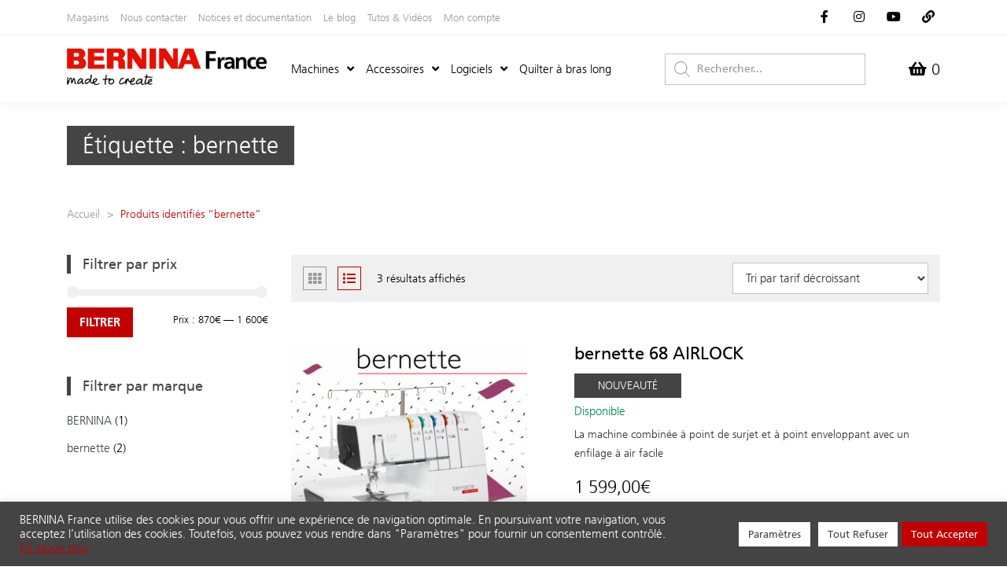

--- FILE ---
content_type: text/html; charset=UTF-8
request_url: https://www.bernina-france.fr/etiquette-produit/bernette/
body_size: 24343
content:
<!DOCTYPE html>
<html class="no-js no-svg " lang="fr-FR" itemscope itemtype="http://schema.org/Article">
<head><style>img.lazy{min-height:1px}</style><link href="https://www.bernina-france.fr/wp-content/plugins/w3-total-cache/pub/js/lazyload.min.js" as="script">
	<meta charset="UTF-8">
	<meta name="viewport" content="width=device-width, initial-scale=1, maximum-scale=1, user-scalable=no">
	<title>bernette &#8211; BERNINA France</title>
<meta name='robots' content='max-image-preview:large' />
	<style>img:is([sizes="auto" i], [sizes^="auto," i]) { contain-intrinsic-size: 3000px 1500px }</style>
	<link rel='dns-prefetch' href='//www.googletagmanager.com' />
<link rel='dns-prefetch' href='//fonts.googleapis.com' />
<link rel="alternate" type="application/rss+xml" title="BERNINA France &raquo; Flux" href="https://www.bernina-france.fr/feed/" />
<link rel="alternate" type="application/rss+xml" title="BERNINA France &raquo; Flux des commentaires" href="https://www.bernina-france.fr/comments/feed/" />
<link rel="alternate" type="application/rss+xml" title="Flux pour BERNINA France &raquo; bernette Étiquette" href="https://www.bernina-france.fr/etiquette-produit/bernette/feed/" />
<script type="text/javascript">
/* <![CDATA[ */
window._wpemojiSettings = {"baseUrl":"https:\/\/s.w.org\/images\/core\/emoji\/16.0.1\/72x72\/","ext":".png","svgUrl":"https:\/\/s.w.org\/images\/core\/emoji\/16.0.1\/svg\/","svgExt":".svg","source":{"concatemoji":"https:\/\/www.bernina-france.fr\/wp-includes\/js\/wp-emoji-release.min.js?ver=6.8.3"}};
/*! This file is auto-generated */
!function(s,n){var o,i,e;function c(e){try{var t={supportTests:e,timestamp:(new Date).valueOf()};sessionStorage.setItem(o,JSON.stringify(t))}catch(e){}}function p(e,t,n){e.clearRect(0,0,e.canvas.width,e.canvas.height),e.fillText(t,0,0);var t=new Uint32Array(e.getImageData(0,0,e.canvas.width,e.canvas.height).data),a=(e.clearRect(0,0,e.canvas.width,e.canvas.height),e.fillText(n,0,0),new Uint32Array(e.getImageData(0,0,e.canvas.width,e.canvas.height).data));return t.every(function(e,t){return e===a[t]})}function u(e,t){e.clearRect(0,0,e.canvas.width,e.canvas.height),e.fillText(t,0,0);for(var n=e.getImageData(16,16,1,1),a=0;a<n.data.length;a++)if(0!==n.data[a])return!1;return!0}function f(e,t,n,a){switch(t){case"flag":return n(e,"\ud83c\udff3\ufe0f\u200d\u26a7\ufe0f","\ud83c\udff3\ufe0f\u200b\u26a7\ufe0f")?!1:!n(e,"\ud83c\udde8\ud83c\uddf6","\ud83c\udde8\u200b\ud83c\uddf6")&&!n(e,"\ud83c\udff4\udb40\udc67\udb40\udc62\udb40\udc65\udb40\udc6e\udb40\udc67\udb40\udc7f","\ud83c\udff4\u200b\udb40\udc67\u200b\udb40\udc62\u200b\udb40\udc65\u200b\udb40\udc6e\u200b\udb40\udc67\u200b\udb40\udc7f");case"emoji":return!a(e,"\ud83e\udedf")}return!1}function g(e,t,n,a){var r="undefined"!=typeof WorkerGlobalScope&&self instanceof WorkerGlobalScope?new OffscreenCanvas(300,150):s.createElement("canvas"),o=r.getContext("2d",{willReadFrequently:!0}),i=(o.textBaseline="top",o.font="600 32px Arial",{});return e.forEach(function(e){i[e]=t(o,e,n,a)}),i}function t(e){var t=s.createElement("script");t.src=e,t.defer=!0,s.head.appendChild(t)}"undefined"!=typeof Promise&&(o="wpEmojiSettingsSupports",i=["flag","emoji"],n.supports={everything:!0,everythingExceptFlag:!0},e=new Promise(function(e){s.addEventListener("DOMContentLoaded",e,{once:!0})}),new Promise(function(t){var n=function(){try{var e=JSON.parse(sessionStorage.getItem(o));if("object"==typeof e&&"number"==typeof e.timestamp&&(new Date).valueOf()<e.timestamp+604800&&"object"==typeof e.supportTests)return e.supportTests}catch(e){}return null}();if(!n){if("undefined"!=typeof Worker&&"undefined"!=typeof OffscreenCanvas&&"undefined"!=typeof URL&&URL.createObjectURL&&"undefined"!=typeof Blob)try{var e="postMessage("+g.toString()+"("+[JSON.stringify(i),f.toString(),p.toString(),u.toString()].join(",")+"));",a=new Blob([e],{type:"text/javascript"}),r=new Worker(URL.createObjectURL(a),{name:"wpTestEmojiSupports"});return void(r.onmessage=function(e){c(n=e.data),r.terminate(),t(n)})}catch(e){}c(n=g(i,f,p,u))}t(n)}).then(function(e){for(var t in e)n.supports[t]=e[t],n.supports.everything=n.supports.everything&&n.supports[t],"flag"!==t&&(n.supports.everythingExceptFlag=n.supports.everythingExceptFlag&&n.supports[t]);n.supports.everythingExceptFlag=n.supports.everythingExceptFlag&&!n.supports.flag,n.DOMReady=!1,n.readyCallback=function(){n.DOMReady=!0}}).then(function(){return e}).then(function(){var e;n.supports.everything||(n.readyCallback(),(e=n.source||{}).concatemoji?t(e.concatemoji):e.wpemoji&&e.twemoji&&(t(e.twemoji),t(e.wpemoji)))}))}((window,document),window._wpemojiSettings);
/* ]]> */
</script>
<link rel='stylesheet' id='cosmoswp-google-fonts-css' href='//fonts.googleapis.com/css?family=Lato%3A700%2Cregular%2C400&#038;ver=6.8.3' type='text/css' media='all' />
<style id='wp-emoji-styles-inline-css' type='text/css'>

	img.wp-smiley, img.emoji {
		display: inline !important;
		border: none !important;
		box-shadow: none !important;
		height: 1em !important;
		width: 1em !important;
		margin: 0 0.07em !important;
		vertical-align: -0.1em !important;
		background: none !important;
		padding: 0 !important;
	}
</style>
<link rel='stylesheet' id='wp-block-library-css' href='https://www.bernina-france.fr/wp-includes/css/dist/block-library/style.min.css?ver=6.8.3' type='text/css' media='all' />
<style id='wp-block-library-theme-inline-css' type='text/css'>
.wp-block-audio :where(figcaption){color:#555;font-size:13px;text-align:center}.is-dark-theme .wp-block-audio :where(figcaption){color:#ffffffa6}.wp-block-audio{margin:0 0 1em}.wp-block-code{border:1px solid #ccc;border-radius:4px;font-family:Menlo,Consolas,monaco,monospace;padding:.8em 1em}.wp-block-embed :where(figcaption){color:#555;font-size:13px;text-align:center}.is-dark-theme .wp-block-embed :where(figcaption){color:#ffffffa6}.wp-block-embed{margin:0 0 1em}.blocks-gallery-caption{color:#555;font-size:13px;text-align:center}.is-dark-theme .blocks-gallery-caption{color:#ffffffa6}:root :where(.wp-block-image figcaption){color:#555;font-size:13px;text-align:center}.is-dark-theme :root :where(.wp-block-image figcaption){color:#ffffffa6}.wp-block-image{margin:0 0 1em}.wp-block-pullquote{border-bottom:4px solid;border-top:4px solid;color:currentColor;margin-bottom:1.75em}.wp-block-pullquote cite,.wp-block-pullquote footer,.wp-block-pullquote__citation{color:currentColor;font-size:.8125em;font-style:normal;text-transform:uppercase}.wp-block-quote{border-left:.25em solid;margin:0 0 1.75em;padding-left:1em}.wp-block-quote cite,.wp-block-quote footer{color:currentColor;font-size:.8125em;font-style:normal;position:relative}.wp-block-quote:where(.has-text-align-right){border-left:none;border-right:.25em solid;padding-left:0;padding-right:1em}.wp-block-quote:where(.has-text-align-center){border:none;padding-left:0}.wp-block-quote.is-large,.wp-block-quote.is-style-large,.wp-block-quote:where(.is-style-plain){border:none}.wp-block-search .wp-block-search__label{font-weight:700}.wp-block-search__button{border:1px solid #ccc;padding:.375em .625em}:where(.wp-block-group.has-background){padding:1.25em 2.375em}.wp-block-separator.has-css-opacity{opacity:.4}.wp-block-separator{border:none;border-bottom:2px solid;margin-left:auto;margin-right:auto}.wp-block-separator.has-alpha-channel-opacity{opacity:1}.wp-block-separator:not(.is-style-wide):not(.is-style-dots){width:100px}.wp-block-separator.has-background:not(.is-style-dots){border-bottom:none;height:1px}.wp-block-separator.has-background:not(.is-style-wide):not(.is-style-dots){height:2px}.wp-block-table{margin:0 0 1em}.wp-block-table td,.wp-block-table th{word-break:normal}.wp-block-table :where(figcaption){color:#555;font-size:13px;text-align:center}.is-dark-theme .wp-block-table :where(figcaption){color:#ffffffa6}.wp-block-video :where(figcaption){color:#555;font-size:13px;text-align:center}.is-dark-theme .wp-block-video :where(figcaption){color:#ffffffa6}.wp-block-video{margin:0 0 1em}:root :where(.wp-block-template-part.has-background){margin-bottom:0;margin-top:0;padding:1.25em 2.375em}
</style>
<link rel='stylesheet' id='my-custom-block-frontend-css-css' href='https://www.bernina-france.fr/wp-content/plugins/wpdm-gutenberg-blocks/build/style.css?ver=6.8.3' type='text/css' media='all' />
<style id='classic-theme-styles-inline-css' type='text/css'>
/*! This file is auto-generated */
.wp-block-button__link{color:#fff;background-color:#32373c;border-radius:9999px;box-shadow:none;text-decoration:none;padding:calc(.667em + 2px) calc(1.333em + 2px);font-size:1.125em}.wp-block-file__button{background:#32373c;color:#fff;text-decoration:none}
</style>
<link rel='stylesheet' id='magnific-popup-css' href='https://www.bernina-france.fr/wp-content/plugins/gutentor/assets/library/magnific-popup/magnific-popup.min.css?ver=1.8.0' type='text/css' media='all' />
<link rel='stylesheet' id='slick-css' href='https://www.bernina-france.fr/wp-content/plugins/gutentor/assets/library/slick/slick.min.css?ver=1.8.1' type='text/css' media='all' />
<style id='filebird-block-filebird-gallery-style-inline-css' type='text/css'>
ul.filebird-block-filebird-gallery{margin:auto!important;padding:0!important;width:100%}ul.filebird-block-filebird-gallery.layout-grid{display:grid;grid-gap:20px;align-items:stretch;grid-template-columns:repeat(var(--columns),1fr);justify-items:stretch}ul.filebird-block-filebird-gallery.layout-grid li img{border:1px solid #ccc;box-shadow:2px 2px 6px 0 rgba(0,0,0,.3);height:100%;max-width:100%;-o-object-fit:cover;object-fit:cover;width:100%}ul.filebird-block-filebird-gallery.layout-masonry{-moz-column-count:var(--columns);-moz-column-gap:var(--space);column-gap:var(--space);-moz-column-width:var(--min-width);columns:var(--min-width) var(--columns);display:block;overflow:auto}ul.filebird-block-filebird-gallery.layout-masonry li{margin-bottom:var(--space)}ul.filebird-block-filebird-gallery li{list-style:none}ul.filebird-block-filebird-gallery li figure{height:100%;margin:0;padding:0;position:relative;width:100%}ul.filebird-block-filebird-gallery li figure figcaption{background:linear-gradient(0deg,rgba(0,0,0,.7),rgba(0,0,0,.3) 70%,transparent);bottom:0;box-sizing:border-box;color:#fff;font-size:.8em;margin:0;max-height:100%;overflow:auto;padding:3em .77em .7em;position:absolute;text-align:center;width:100%;z-index:2}ul.filebird-block-filebird-gallery li figure figcaption a{color:inherit}

</style>
<link rel='stylesheet' id='fontawesome-css' href='https://www.bernina-france.fr/wp-content/plugins/gutentor/assets/library/fontawesome/css/all.min.css?ver=5.12.0' type='text/css' media='all' />
<link rel='stylesheet' id='wpness-grid-css' href='https://www.bernina-france.fr/wp-content/plugins/gutentor/assets/library/wpness-grid/wpness-grid.css?ver=1.0.0' type='text/css' media='all' />
<link rel='stylesheet' id='animate-css' href='https://www.bernina-france.fr/wp-content/plugins/gutentor/assets/library/animatecss/animate.min.css?ver=3.7.2' type='text/css' media='all' />
<link rel='stylesheet' id='wp-components-css' href='https://www.bernina-france.fr/wp-includes/css/dist/components/style.min.css?ver=6.8.3' type='text/css' media='all' />
<link rel='stylesheet' id='wp-preferences-css' href='https://www.bernina-france.fr/wp-includes/css/dist/preferences/style.min.css?ver=6.8.3' type='text/css' media='all' />
<link rel='stylesheet' id='wp-block-editor-css' href='https://www.bernina-france.fr/wp-includes/css/dist/block-editor/style.min.css?ver=6.8.3' type='text/css' media='all' />
<link rel='stylesheet' id='wp-reusable-blocks-css' href='https://www.bernina-france.fr/wp-includes/css/dist/reusable-blocks/style.min.css?ver=6.8.3' type='text/css' media='all' />
<link rel='stylesheet' id='wp-patterns-css' href='https://www.bernina-france.fr/wp-includes/css/dist/patterns/style.min.css?ver=6.8.3' type='text/css' media='all' />
<link rel='stylesheet' id='wp-editor-css' href='https://www.bernina-france.fr/wp-includes/css/dist/editor/style.min.css?ver=6.8.3' type='text/css' media='all' />
<link rel='stylesheet' id='gutentor-css' href='https://www.bernina-france.fr/wp-content/plugins/gutentor/dist/blocks.style.build.css?ver=3.5.3' type='text/css' media='all' />
<style id='global-styles-inline-css' type='text/css'>
:root{--wp--preset--aspect-ratio--square: 1;--wp--preset--aspect-ratio--4-3: 4/3;--wp--preset--aspect-ratio--3-4: 3/4;--wp--preset--aspect-ratio--3-2: 3/2;--wp--preset--aspect-ratio--2-3: 2/3;--wp--preset--aspect-ratio--16-9: 16/9;--wp--preset--aspect-ratio--9-16: 9/16;--wp--preset--color--black: #000000;--wp--preset--color--cyan-bluish-gray: #abb8c3;--wp--preset--color--white: #ffffff;--wp--preset--color--pale-pink: #f78da7;--wp--preset--color--vivid-red: #cf2e2e;--wp--preset--color--luminous-vivid-orange: #ff6900;--wp--preset--color--luminous-vivid-amber: #fcb900;--wp--preset--color--light-green-cyan: #7bdcb5;--wp--preset--color--vivid-green-cyan: #00d084;--wp--preset--color--pale-cyan-blue: #8ed1fc;--wp--preset--color--vivid-cyan-blue: #0693e3;--wp--preset--color--vivid-purple: #9b51e0;--wp--preset--gradient--vivid-cyan-blue-to-vivid-purple: linear-gradient(135deg,rgba(6,147,227,1) 0%,rgb(155,81,224) 100%);--wp--preset--gradient--light-green-cyan-to-vivid-green-cyan: linear-gradient(135deg,rgb(122,220,180) 0%,rgb(0,208,130) 100%);--wp--preset--gradient--luminous-vivid-amber-to-luminous-vivid-orange: linear-gradient(135deg,rgba(252,185,0,1) 0%,rgba(255,105,0,1) 100%);--wp--preset--gradient--luminous-vivid-orange-to-vivid-red: linear-gradient(135deg,rgba(255,105,0,1) 0%,rgb(207,46,46) 100%);--wp--preset--gradient--very-light-gray-to-cyan-bluish-gray: linear-gradient(135deg,rgb(238,238,238) 0%,rgb(169,184,195) 100%);--wp--preset--gradient--cool-to-warm-spectrum: linear-gradient(135deg,rgb(74,234,220) 0%,rgb(151,120,209) 20%,rgb(207,42,186) 40%,rgb(238,44,130) 60%,rgb(251,105,98) 80%,rgb(254,248,76) 100%);--wp--preset--gradient--blush-light-purple: linear-gradient(135deg,rgb(255,206,236) 0%,rgb(152,150,240) 100%);--wp--preset--gradient--blush-bordeaux: linear-gradient(135deg,rgb(254,205,165) 0%,rgb(254,45,45) 50%,rgb(107,0,62) 100%);--wp--preset--gradient--luminous-dusk: linear-gradient(135deg,rgb(255,203,112) 0%,rgb(199,81,192) 50%,rgb(65,88,208) 100%);--wp--preset--gradient--pale-ocean: linear-gradient(135deg,rgb(255,245,203) 0%,rgb(182,227,212) 50%,rgb(51,167,181) 100%);--wp--preset--gradient--electric-grass: linear-gradient(135deg,rgb(202,248,128) 0%,rgb(113,206,126) 100%);--wp--preset--gradient--midnight: linear-gradient(135deg,rgb(2,3,129) 0%,rgb(40,116,252) 100%);--wp--preset--font-size--small: 16px;--wp--preset--font-size--medium: 20px;--wp--preset--font-size--large: 28px;--wp--preset--font-size--x-large: 42px;--wp--preset--font-size--normal: 24px;--wp--preset--font-size--huge: 32px;--wp--preset--spacing--20: 0.44rem;--wp--preset--spacing--30: 0.67rem;--wp--preset--spacing--40: 1rem;--wp--preset--spacing--50: 1.5rem;--wp--preset--spacing--60: 2.25rem;--wp--preset--spacing--70: 3.38rem;--wp--preset--spacing--80: 5.06rem;--wp--preset--shadow--natural: 6px 6px 9px rgba(0, 0, 0, 0.2);--wp--preset--shadow--deep: 12px 12px 50px rgba(0, 0, 0, 0.4);--wp--preset--shadow--sharp: 6px 6px 0px rgba(0, 0, 0, 0.2);--wp--preset--shadow--outlined: 6px 6px 0px -3px rgba(255, 255, 255, 1), 6px 6px rgba(0, 0, 0, 1);--wp--preset--shadow--crisp: 6px 6px 0px rgba(0, 0, 0, 1);}:where(.is-layout-flex){gap: 0.5em;}:where(.is-layout-grid){gap: 0.5em;}body .is-layout-flex{display: flex;}.is-layout-flex{flex-wrap: wrap;align-items: center;}.is-layout-flex > :is(*, div){margin: 0;}body .is-layout-grid{display: grid;}.is-layout-grid > :is(*, div){margin: 0;}:where(.wp-block-columns.is-layout-flex){gap: 2em;}:where(.wp-block-columns.is-layout-grid){gap: 2em;}:where(.wp-block-post-template.is-layout-flex){gap: 1.25em;}:where(.wp-block-post-template.is-layout-grid){gap: 1.25em;}.has-black-color{color: var(--wp--preset--color--black) !important;}.has-cyan-bluish-gray-color{color: var(--wp--preset--color--cyan-bluish-gray) !important;}.has-white-color{color: var(--wp--preset--color--white) !important;}.has-pale-pink-color{color: var(--wp--preset--color--pale-pink) !important;}.has-vivid-red-color{color: var(--wp--preset--color--vivid-red) !important;}.has-luminous-vivid-orange-color{color: var(--wp--preset--color--luminous-vivid-orange) !important;}.has-luminous-vivid-amber-color{color: var(--wp--preset--color--luminous-vivid-amber) !important;}.has-light-green-cyan-color{color: var(--wp--preset--color--light-green-cyan) !important;}.has-vivid-green-cyan-color{color: var(--wp--preset--color--vivid-green-cyan) !important;}.has-pale-cyan-blue-color{color: var(--wp--preset--color--pale-cyan-blue) !important;}.has-vivid-cyan-blue-color{color: var(--wp--preset--color--vivid-cyan-blue) !important;}.has-vivid-purple-color{color: var(--wp--preset--color--vivid-purple) !important;}.has-black-background-color{background-color: var(--wp--preset--color--black) !important;}.has-cyan-bluish-gray-background-color{background-color: var(--wp--preset--color--cyan-bluish-gray) !important;}.has-white-background-color{background-color: var(--wp--preset--color--white) !important;}.has-pale-pink-background-color{background-color: var(--wp--preset--color--pale-pink) !important;}.has-vivid-red-background-color{background-color: var(--wp--preset--color--vivid-red) !important;}.has-luminous-vivid-orange-background-color{background-color: var(--wp--preset--color--luminous-vivid-orange) !important;}.has-luminous-vivid-amber-background-color{background-color: var(--wp--preset--color--luminous-vivid-amber) !important;}.has-light-green-cyan-background-color{background-color: var(--wp--preset--color--light-green-cyan) !important;}.has-vivid-green-cyan-background-color{background-color: var(--wp--preset--color--vivid-green-cyan) !important;}.has-pale-cyan-blue-background-color{background-color: var(--wp--preset--color--pale-cyan-blue) !important;}.has-vivid-cyan-blue-background-color{background-color: var(--wp--preset--color--vivid-cyan-blue) !important;}.has-vivid-purple-background-color{background-color: var(--wp--preset--color--vivid-purple) !important;}.has-black-border-color{border-color: var(--wp--preset--color--black) !important;}.has-cyan-bluish-gray-border-color{border-color: var(--wp--preset--color--cyan-bluish-gray) !important;}.has-white-border-color{border-color: var(--wp--preset--color--white) !important;}.has-pale-pink-border-color{border-color: var(--wp--preset--color--pale-pink) !important;}.has-vivid-red-border-color{border-color: var(--wp--preset--color--vivid-red) !important;}.has-luminous-vivid-orange-border-color{border-color: var(--wp--preset--color--luminous-vivid-orange) !important;}.has-luminous-vivid-amber-border-color{border-color: var(--wp--preset--color--luminous-vivid-amber) !important;}.has-light-green-cyan-border-color{border-color: var(--wp--preset--color--light-green-cyan) !important;}.has-vivid-green-cyan-border-color{border-color: var(--wp--preset--color--vivid-green-cyan) !important;}.has-pale-cyan-blue-border-color{border-color: var(--wp--preset--color--pale-cyan-blue) !important;}.has-vivid-cyan-blue-border-color{border-color: var(--wp--preset--color--vivid-cyan-blue) !important;}.has-vivid-purple-border-color{border-color: var(--wp--preset--color--vivid-purple) !important;}.has-vivid-cyan-blue-to-vivid-purple-gradient-background{background: var(--wp--preset--gradient--vivid-cyan-blue-to-vivid-purple) !important;}.has-light-green-cyan-to-vivid-green-cyan-gradient-background{background: var(--wp--preset--gradient--light-green-cyan-to-vivid-green-cyan) !important;}.has-luminous-vivid-amber-to-luminous-vivid-orange-gradient-background{background: var(--wp--preset--gradient--luminous-vivid-amber-to-luminous-vivid-orange) !important;}.has-luminous-vivid-orange-to-vivid-red-gradient-background{background: var(--wp--preset--gradient--luminous-vivid-orange-to-vivid-red) !important;}.has-very-light-gray-to-cyan-bluish-gray-gradient-background{background: var(--wp--preset--gradient--very-light-gray-to-cyan-bluish-gray) !important;}.has-cool-to-warm-spectrum-gradient-background{background: var(--wp--preset--gradient--cool-to-warm-spectrum) !important;}.has-blush-light-purple-gradient-background{background: var(--wp--preset--gradient--blush-light-purple) !important;}.has-blush-bordeaux-gradient-background{background: var(--wp--preset--gradient--blush-bordeaux) !important;}.has-luminous-dusk-gradient-background{background: var(--wp--preset--gradient--luminous-dusk) !important;}.has-pale-ocean-gradient-background{background: var(--wp--preset--gradient--pale-ocean) !important;}.has-electric-grass-gradient-background{background: var(--wp--preset--gradient--electric-grass) !important;}.has-midnight-gradient-background{background: var(--wp--preset--gradient--midnight) !important;}.has-small-font-size{font-size: var(--wp--preset--font-size--small) !important;}.has-medium-font-size{font-size: var(--wp--preset--font-size--medium) !important;}.has-large-font-size{font-size: var(--wp--preset--font-size--large) !important;}.has-x-large-font-size{font-size: var(--wp--preset--font-size--x-large) !important;}
:where(.wp-block-post-template.is-layout-flex){gap: 1.25em;}:where(.wp-block-post-template.is-layout-grid){gap: 1.25em;}
:where(.wp-block-columns.is-layout-flex){gap: 2em;}:where(.wp-block-columns.is-layout-grid){gap: 2em;}
:root :where(.wp-block-pullquote){font-size: 1.5em;line-height: 1.6;}
</style>
<link rel='stylesheet' id='contact-form-7-css' href='https://www.bernina-france.fr/wp-content/plugins/contact-form-7/includes/css/styles.css?ver=6.1.3' type='text/css' media='all' />
<link rel='stylesheet' id='cookie-law-info-css' href='https://www.bernina-france.fr/wp-content/plugins/cookie-law-info/legacy/public/css/cookie-law-info-public.css?ver=3.3.6' type='text/css' media='all' />
<link rel='stylesheet' id='cookie-law-info-gdpr-css' href='https://www.bernina-france.fr/wp-content/plugins/cookie-law-info/legacy/public/css/cookie-law-info-gdpr.css?ver=3.3.6' type='text/css' media='all' />
<link rel='stylesheet' id='wpdm-fonticon-css' href='https://www.bernina-france.fr/wp-content/plugins/download-manager/assets/wpdm-iconfont/css/wpdm-icons.css?ver=6.8.3' type='text/css' media='all' />
<link rel='stylesheet' id='wpdm-front-css' href='https://www.bernina-france.fr/wp-content/plugins/download-manager/assets/css/front.min.css?ver=6.8.3' type='text/css' media='all' />
<link rel='stylesheet' id='store-styles-css' href='https://www.bernina-france.fr/wp-content/plugins/wc-pickup-store/assets/css/stores.min.css?ver=6.8.3' type='text/css' media='all' />
<link rel='stylesheet' id='woocommerce-layout-css' href='https://www.bernina-france.fr/wp-content/plugins/woocommerce/assets/css/woocommerce-layout.css?ver=10.3.4' type='text/css' media='all' />
<link rel='stylesheet' id='woocommerce-smallscreen-css' href='https://www.bernina-france.fr/wp-content/plugins/woocommerce/assets/css/woocommerce-smallscreen.css?ver=10.3.4' type='text/css' media='only screen and (max-width: 768px)' />
<link rel='stylesheet' id='woocommerce-general-css' href='https://www.bernina-france.fr/wp-content/plugins/woocommerce/assets/css/woocommerce.css?ver=10.3.4' type='text/css' media='all' />
<style id='woocommerce-inline-inline-css' type='text/css'>
.woocommerce form .form-row .required { visibility: visible; }
</style>
<link rel='stylesheet' id='dashicons-css' href='https://www.bernina-france.fr/wp-includes/css/dashicons.min.css?ver=6.8.3' type='text/css' media='all' />
<link rel='stylesheet' id='theme-bernina-css' href='https://www.bernina-france.fr/wp-content/uploads/simple-iconfonts/theme-bernina/style.css?ver=6.8.3' type='text/css' media='all' />
<link rel='stylesheet' id='wpsl-styles-css' href='https://www.bernina-france.fr/wp-content/plugins/wp-store-locator/css/styles.min.css?ver=2.2.261' type='text/css' media='all' />
<link rel='stylesheet' id='brands-styles-css' href='https://www.bernina-france.fr/wp-content/plugins/woocommerce/assets/css/brands.css?ver=10.3.4' type='text/css' media='all' />
<link rel='stylesheet' id='dgwt-wcas-style-css' href='https://www.bernina-france.fr/wp-content/plugins/ajax-search-for-woocommerce/assets/css/style.min.css?ver=1.31.0' type='text/css' media='all' />
<link rel='stylesheet' id='cosmoswp-style-css' href='https://www.bernina-france.fr/wp-content/themes/cosmoswp/style.min.css?ver=1.3.7' type='text/css' media='all' />
<link rel='stylesheet' id='cosmoswp-child-styles-css' href='https://www.bernina-france.fr/wp-content/themes/cosmoswp-child/style.css?ver=6.8.3' type='text/css' media='all' />
<link rel='stylesheet' id='cosmoswp-dynamic-css' href='https://www.bernina-france.fr/wp-content/uploads/cosmoswp/dynamic-style.css' type='text/css' media='all' />
<script type="text/javascript" src="https://www.bernina-france.fr/wp-includes/js/jquery/jquery.min.js?ver=3.7.1" id="jquery-core-js"></script>
<script type="text/javascript" src="https://www.bernina-france.fr/wp-includes/js/jquery/jquery-migrate.min.js?ver=3.4.1" id="jquery-migrate-js"></script>
<script type="text/javascript" id="yaymail-notice-js-extra">
/* <![CDATA[ */
var yaymail_notice = {"admin_ajax":"https:\/\/www.bernina-france.fr\/wp-admin\/admin-ajax.php","nonce":"3846aa2cab"};
/* ]]> */
</script>
<script type="text/javascript" src="https://www.bernina-france.fr/wp-content/plugins/yaymail/assets/scripts/notice.js?ver=4.3.0" id="yaymail-notice-js"></script>
<script type="text/javascript" id="cookie-law-info-js-extra">
/* <![CDATA[ */
var Cli_Data = {"nn_cookie_ids":["cookielawinfo-checkbox-advertisement","_gid","_gat_gtag_UA_72482846_1","_ga_D8HLSY4F3F","_ga","__wpdm_client"],"cookielist":[],"non_necessary_cookies":{"necessary":["__wpdm_client"],"analytics":["_gid","_gat_gtag_UA_72482846_1","_ga_D8HLSY4F3F","_ga"]},"ccpaEnabled":"","ccpaRegionBased":"","ccpaBarEnabled":"","strictlyEnabled":["necessary","obligatoire"],"ccpaType":"gdpr","js_blocking":"1","custom_integration":"","triggerDomRefresh":"","secure_cookies":""};
var cli_cookiebar_settings = {"animate_speed_hide":"500","animate_speed_show":"500","background":"#444444","border":"#b1a6a6c2","border_on":"","button_1_button_colour":"#ffffff","button_1_button_hover":"#cccccc","button_1_link_colour":"#444444","button_1_as_button":"1","button_1_new_win":"","button_2_button_colour":"#333","button_2_button_hover":"#292929","button_2_link_colour":"#c10000","button_2_as_button":"","button_2_hidebar":"","button_3_button_colour":"#ffffff","button_3_button_hover":"#cccccc","button_3_link_colour":"#444444","button_3_as_button":"1","button_3_new_win":"","button_4_button_colour":"#ffffff","button_4_button_hover":"#cccccc","button_4_link_colour":"#444444","button_4_as_button":"1","button_7_button_colour":"#c10000","button_7_button_hover":"#9a0000","button_7_link_colour":"#ffffff","button_7_as_button":"1","button_7_new_win":"","font_family":"inherit","header_fix":"","notify_animate_hide":"1","notify_animate_show":"","notify_div_id":"#cookie-law-info-bar","notify_position_horizontal":"right","notify_position_vertical":"bottom","scroll_close":"","scroll_close_reload":"","accept_close_reload":"","reject_close_reload":"","showagain_tab":"","showagain_background":"#fff","showagain_border":"#000","showagain_div_id":"#cookie-law-info-again","showagain_x_position":"100px","text":"#ffffff","show_once_yn":"","show_once":"10000","logging_on":"","as_popup":"","popup_overlay":"1","bar_heading_text":"","cookie_bar_as":"banner","popup_showagain_position":"bottom-right","widget_position":"left"};
var log_object = {"ajax_url":"https:\/\/www.bernina-france.fr\/wp-admin\/admin-ajax.php"};
/* ]]> */
</script>
<script type="text/javascript" src="https://www.bernina-france.fr/wp-content/plugins/cookie-law-info/legacy/public/js/cookie-law-info-public.js?ver=3.3.6" id="cookie-law-info-js"></script>
<script type="text/javascript" src="https://www.bernina-france.fr/wp-content/plugins/download-manager/assets/js/wpdm.min.js?ver=6.8.3" id="wpdm-frontend-js-js"></script>
<script type="text/javascript" id="wpdm-frontjs-js-extra">
/* <![CDATA[ */
var wpdm_url = {"home":"https:\/\/www.bernina-france.fr\/","site":"https:\/\/www.bernina-france.fr\/","ajax":"https:\/\/www.bernina-france.fr\/wp-admin\/admin-ajax.php"};
var wpdm_js = {"spinner":"<i class=\"wpdm-icon wpdm-sun wpdm-spin\"><\/i>","client_id":"3b196bbcef4d91d8b06b52bca80c05e7"};
var wpdm_strings = {"pass_var":"Mot de passe v\u00e9rifi\u00e9\u00a0!","pass_var_q":"Veuillez cliquer sur le bouton suivant pour commencer le t\u00e9l\u00e9chargement.","start_dl":"Commencer le t\u00e9l\u00e9chargement"};
/* ]]> */
</script>
<script type="text/javascript" src="https://www.bernina-france.fr/wp-content/plugins/download-manager/assets/js/front.min.js?ver=3.3.32" id="wpdm-frontjs-js"></script>
<script type="text/javascript" src="https://www.bernina-france.fr/wp-content/plugins/woocommerce/assets/js/jquery-blockui/jquery.blockUI.min.js?ver=2.7.0-wc.10.3.4" id="wc-jquery-blockui-js" defer="defer" data-wp-strategy="defer"></script>
<script type="text/javascript" id="wc-add-to-cart-js-extra">
/* <![CDATA[ */
var wc_add_to_cart_params = {"ajax_url":"\/wp-admin\/admin-ajax.php","wc_ajax_url":"\/?wc-ajax=%%endpoint%%","i18n_view_cart":"Voir le panier","cart_url":"https:\/\/www.bernina-france.fr\/panier\/","is_cart":"","cart_redirect_after_add":"no"};
/* ]]> */
</script>
<script type="text/javascript" src="https://www.bernina-france.fr/wp-content/plugins/woocommerce/assets/js/frontend/add-to-cart.min.js?ver=10.3.4" id="wc-add-to-cart-js" defer="defer" data-wp-strategy="defer"></script>
<script type="text/javascript" src="https://www.bernina-france.fr/wp-content/plugins/woocommerce/assets/js/js-cookie/js.cookie.min.js?ver=2.1.4-wc.10.3.4" id="wc-js-cookie-js" defer="defer" data-wp-strategy="defer"></script>
<script type="text/javascript" id="woocommerce-js-extra">
/* <![CDATA[ */
var woocommerce_params = {"ajax_url":"\/wp-admin\/admin-ajax.php","wc_ajax_url":"\/?wc-ajax=%%endpoint%%","i18n_password_show":"Afficher le mot de passe","i18n_password_hide":"Masquer le mot de passe"};
/* ]]> */
</script>
<script type="text/javascript" src="https://www.bernina-france.fr/wp-content/plugins/woocommerce/assets/js/frontend/woocommerce.min.js?ver=10.3.4" id="woocommerce-js" defer="defer" data-wp-strategy="defer"></script>

<!-- Extrait de code de la balise Google (gtag.js) ajouté par Site Kit -->
<!-- Extrait Google Analytics ajouté par Site Kit -->
<script type="text/javascript" src="https://www.googletagmanager.com/gtag/js?id=G-D8HLSY4F3F" id="google_gtagjs-js" async></script>
<script type="text/javascript" id="google_gtagjs-js-after">
/* <![CDATA[ */
window.dataLayer = window.dataLayer || [];function gtag(){dataLayer.push(arguments);}
gtag("set","linker",{"domains":["www.bernina-france.fr"]});
gtag("js", new Date());
gtag("set", "developer_id.dZTNiMT", true);
gtag("config", "G-D8HLSY4F3F");
/* ]]> */
</script>
<link rel="https://api.w.org/" href="https://www.bernina-france.fr/wp-json/" /><link rel="alternate" title="JSON" type="application/json" href="https://www.bernina-france.fr/wp-json/wp/v2/product_tag/35" /><link rel="EditURI" type="application/rsd+xml" title="RSD" href="https://www.bernina-france.fr/xmlrpc.php?rsd" />
<meta name="generator" content="WordPress 6.8.3" />
<meta name="generator" content="WooCommerce 10.3.4" />

<link rel='stylesheet' id='1500-css' href='//www.bernina-france.fr/wp-content/uploads/custom-css-js/1500.css?v=2495' type="text/css" media='all' />

<link rel='stylesheet' id='1209-css' href='//www.bernina-france.fr/wp-content/uploads/custom-css-js/1209.css?v=3190' type="text/css" media='all' />

<link rel='stylesheet' id='1161-css' href='//www.bernina-france.fr/wp-content/uploads/custom-css-js/1161.css?v=7154' type="text/css" media='all' />

<link rel='stylesheet' id='1041-css' href='//www.bernina-france.fr/wp-content/uploads/custom-css-js/1041.css?v=9051' type="text/css" media='all' />

<link rel='stylesheet' id='519-css' href='//www.bernina-france.fr/wp-content/uploads/custom-css-js/519.css?v=2054' type="text/css" media='all' />

<link rel='stylesheet' id='462-css' href='//www.bernina-france.fr/wp-content/uploads/custom-css-js/462.css?v=1543' type="text/css" media='all' />

<link rel='stylesheet' id='280-css' href='//www.bernina-france.fr/wp-content/uploads/custom-css-js/280.css?v=8541' type="text/css" media='all' />

<link rel='stylesheet' id='263-css' href='//www.bernina-france.fr/wp-content/uploads/custom-css-js/263.css?v=1005' type="text/css" media='all' />

<link rel='stylesheet' id='147-css' href='//www.bernina-france.fr/wp-content/uploads/custom-css-js/147.css?v=19' type="text/css" media='all' />
<meta name="generator" content="Site Kit by Google 1.165.0" />	<style type="text/css">
		.shipping-pickup-store td .title {
			float: left;
			line-height: 30px;
		}
		.shipping-pickup-store td span.text {
			float: right;
		}
		.shipping-pickup-store td span.description {
			clear: both;
		}
		.shipping-pickup-store td > span:not([class*="select"]) {
			display: block;
			font-size: 14px;
			font-weight: normal;
			line-height: 1.4;
			margin-bottom: 0;
			padding: 6px 0;
			text-align: justify;
		}
		.shipping-pickup-store td #shipping-pickup-store-select {
			width: 100%;
		}
		.wps-store-details iframe {
			width: 100%;
		}
	</style>
			<style>
			.dgwt-wcas-ico-magnifier,.dgwt-wcas-ico-magnifier-handler{max-width:20px}		</style>
		<!-- Google site verification - Google for WooCommerce -->
<meta name="google-site-verification" content="NgLlqjMQk3aKWfRMX9tPNrPMB43YeIgi3BGgLfvtROk" />
	<noscript><style>.woocommerce-product-gallery{ opacity: 1 !important; }</style></noscript>
	
<!-- Balises Meta Google AdSense ajoutées par Site Kit -->
<meta name="google-adsense-platform-account" content="ca-host-pub-2644536267352236">
<meta name="google-adsense-platform-domain" content="sitekit.withgoogle.com">
<!-- Fin des balises Meta End Google AdSense ajoutées par Site Kit -->
<link rel="icon" href="https://www.bernina-france.fr/wp-content/uploads/2021/10/cropped-favicon-32x32.png" sizes="32x32" />
<link rel="icon" href="https://www.bernina-france.fr/wp-content/uploads/2021/10/cropped-favicon-192x192.png" sizes="192x192" />
<link rel="apple-touch-icon" href="https://www.bernina-france.fr/wp-content/uploads/2021/10/cropped-favicon-180x180.png" />
<meta name="msapplication-TileImage" content="https://www.bernina-france.fr/wp-content/uploads/2021/10/cropped-favicon-270x270.png" />
<meta name="generator" content="WordPress Download Manager 3.3.32" />
                <style>
        /* WPDM Link Template Styles */        </style>
                <style>

            :root {
                --color-primary: #4a8eff;
                --color-primary-rgb: 74, 142, 255;
                --color-primary-hover: #4a8eff;
                --color-primary-active: #4a8eff;
                --clr-sec: #6c757d;
                --clr-sec-rgb: 108, 117, 125;
                --clr-sec-hover: #6c757d;
                --clr-sec-active: #6c757d;
                --color-secondary: #6c757d;
                --color-secondary-rgb: 108, 117, 125;
                --color-secondary-hover: #6c757d;
                --color-secondary-active: #6c757d;
                --color-success: #18ce0f;
                --color-success-rgb: 24, 206, 15;
                --color-success-hover: #18ce0f;
                --color-success-active: #18ce0f;
                --color-info: #2CA8FF;
                --color-info-rgb: 44, 168, 255;
                --color-info-hover: #2CA8FF;
                --color-info-active: #2CA8FF;
                --color-warning: #FFB236;
                --color-warning-rgb: 255, 178, 54;
                --color-warning-hover: #FFB236;
                --color-warning-active: #FFB236;
                --color-danger: #ff5062;
                --color-danger-rgb: 255, 80, 98;
                --color-danger-hover: #ff5062;
                --color-danger-active: #ff5062;
                --color-green: #30b570;
                --color-blue: #0073ff;
                --color-purple: #8557D3;
                --color-red: #ff5062;
                --color-muted: rgba(69, 89, 122, 0.6);
                --wpdm-font: "Roboto", -apple-system, BlinkMacSystemFont, "Segoe UI", Roboto, Helvetica, Arial, sans-serif, "Apple Color Emoji", "Segoe UI Emoji", "Segoe UI Symbol";
            }

            .wpdm-download-link.btn.btn-primary {
                border-radius: 4px;
            }


        </style>
        </head>

<body class="archive tax-product_tag term-bernette term-35 wp-custom-logo wp-embed-responsive wp-theme-cosmoswp wp-child-theme-cosmoswp-child theme-cosmoswp gutentor-active woocommerce woocommerce-page woocommerce-no-js cwp-woocommerce-active hfeed cwp-full-width-body cwp-content-default">

<div id="cwp-offcanvas-body-wrapper" class="cwp-offcanvas-body-wrapper ">
	<a class="skip-link screen-reader-text" href="#cwp-main">Skip to content</a>

	<div class="cwp-menu-wrapper">
							<div id="cwp-header-menu-sidebar" class="cwp-header-menu-sidebar  cwp-left-menu-push cwp-flex-align-right">
					<div class="cwp-close-btn-box">
						<a class="cwp-close-btn" href="#"><i class="fas fa-times"></i></a>
					</div>
						<!-- Start of .navigation -->
	<div class="cwp-secondary-menu-wrapper navigation cwp-flex-align-left cwp-submenu-onhover">
		<ul id="menu-secondary-menu" class="cwp-secondary-menu"><li id="menu-item-3556" class="menu-item menu-item-type-post_type menu-item-object-page menu-item-3556"><a href="https://www.bernina-france.fr/magasins/">Magasins</a></li>
<li id="menu-item-165" class="menu-item menu-item-type-post_type menu-item-object-page menu-item-165"><a href="https://www.bernina-france.fr/nous-contacter/">Nous contacter</a></li>
<li id="menu-item-167" class="menu-item menu-item-type-post_type menu-item-object-page menu-item-167"><a href="https://www.bernina-france.fr/notices-et-documentation/">Notices et documentation</a></li>
<li id="menu-item-211" class="menu-item menu-item-type-custom menu-item-object-custom menu-item-211"><a href="https://blog.bernina.com/fr/">Le blog</a></li>
<li id="menu-item-3643" class="menu-item menu-item-type-post_type menu-item-object-page menu-item-3643"><a href="https://www.bernina-france.fr/tutos-videos/">Tutos &#038; Vidéos</a></li>
<li id="menu-item-3561" class="menu-item menu-item-type-post_type menu-item-object-page menu-item-3561"><a href="https://www.bernina-france.fr/mon-compte/">Mon compte</a></li>
</ul>	</div>
	<!-- End of .navigation -->
	<!-- Start of .cwp-social-links -->
<div class="cwp-social-links  cwp-text-right-desktop cwp-text-left-tablet cwp-text-left-mobile ">
	<ul>
						<li class="fab-fa-facebook-f">
					<a href="https://fr-fr.facebook.com/Bernina-France-la-page-1436197743289352/" target=&quot;_blank&quot;>
													<i class="fab fa-facebook-f"></i>
											</a>
				</li>
								<li class="fab-fa-instagram">
					<a href="https://www.instagram.com/berninafrance/?hl=fr" target=&quot;_blank&quot;>
													<i class="fab fa-instagram"></i>
											</a>
				</li>
								<li class="fab-fa-youtube">
					<a href="https://www.youtube.com/@berninafrance1037" target=&quot;_blank&quot;>
													<i class="fab fa-youtube"></i>
											</a>
				</li>
								<li class="fas-fa-link">
					<a href="https://taplink.cc/berninafrance" target=&quot;_blank&quot;>
													<i class="fas fa-link"></i>
											</a>
				</li>
					</ul>
</div>
<!-- End of .cwp-social-links -->
<!-- Start of .cwp-search-box -->
<div class="search cwp-search-box">
	<div class="cwp-search-form-wrapper">
		<div  class="dgwt-wcas-search-wrapp dgwt-wcas-no-submit woocommerce dgwt-wcas-style-solaris js-dgwt-wcas-layout-classic dgwt-wcas-layout-classic js-dgwt-wcas-mobile-overlay-enabled">
		<form class="dgwt-wcas-search-form" role="search" action="https://www.bernina-france.fr/" method="get">
		<div class="dgwt-wcas-sf-wrapp">
							<svg class="dgwt-wcas-ico-magnifier" xmlns="http://www.w3.org/2000/svg"
					 xmlns:xlink="http://www.w3.org/1999/xlink" x="0px" y="0px"
					 viewBox="0 0 51.539 51.361" xml:space="preserve">
		             <path 						 d="M51.539,49.356L37.247,35.065c3.273-3.74,5.272-8.623,5.272-13.983c0-11.742-9.518-21.26-21.26-21.26 S0,9.339,0,21.082s9.518,21.26,21.26,21.26c5.361,0,10.244-1.999,13.983-5.272l14.292,14.292L51.539,49.356z M2.835,21.082 c0-10.176,8.249-18.425,18.425-18.425s18.425,8.249,18.425,18.425S31.436,39.507,21.26,39.507S2.835,31.258,2.835,21.082z"/>
				</svg>
							<label class="screen-reader-text"
				   for="dgwt-wcas-search-input-1">Recherche de produits</label>

			<input id="dgwt-wcas-search-input-1"
				   type="search"
				   class="dgwt-wcas-search-input"
				   name="s"
				   value=""
				   placeholder="Rechercher..."
				   autocomplete="off"
							/>
			<div class="dgwt-wcas-preloader"></div>

			<div class="dgwt-wcas-voice-search"></div>

			
			<input type="hidden" name="post_type" value="product"/>
			<input type="hidden" name="dgwt_wcas" value="1"/>

			
					</div>
	</form>
</div>
	</div>
</div>
<!-- End of .search-box -->
<!-- Start of .navigation -->
<div class="cwp-primary-menu-wrapper navigation cwp-flex-align-left cwp-submenu-onhover">
	<ul id="menu-primary-menu" class="cwp-primary-menu"><li id="menu-item-134" class="menu-item menu-item-type-taxonomy menu-item-object-product_cat menu-item-has-children menu-item-134"><a href="https://www.bernina-france.fr/categorie-produit/machines/"><i class='submenu-icon fas fa-angle-down'></i>Machines</a>
<ul class="sub-menu">
	<li id="menu-item-1026" class="menu-item menu-item-type-taxonomy menu-item-object-product_cat menu-item-1026"><a href="https://www.bernina-france.fr/categorie-produit/machines/machines-a-coudre/">Machines à coudre</a></li>
	<li id="menu-item-1027" class="menu-item menu-item-type-taxonomy menu-item-object-product_cat menu-item-1027"><a href="https://www.bernina-france.fr/categorie-produit/machines/machines-de-broderie/">Machines de broderie</a></li>
	<li id="menu-item-1637" class="menu-item menu-item-type-taxonomy menu-item-object-product_cat menu-item-1637"><a href="https://www.bernina-france.fr/categorie-produit/machines/machines-a-coudre-et-a-broder/">Machines à coudre et à broder</a></li>
	<li id="menu-item-1028" class="menu-item menu-item-type-taxonomy menu-item-object-product_cat menu-item-1028"><a href="https://www.bernina-france.fr/categorie-produit/machines/machines-pour-quilt/">Machines pour quilt</a></li>
	<li id="menu-item-1029" class="menu-item menu-item-type-taxonomy menu-item-object-product_cat menu-item-1029"><a href="https://www.bernina-france.fr/categorie-produit/machines/surjeteuses/">Surjeteuses</a></li>
	<li id="menu-item-1639" class="menu-item menu-item-type-taxonomy menu-item-object-product_cat menu-item-1639"><a href="https://www.bernina-france.fr/categorie-produit/machines/machine-point-de-recouvrement/">Machine point de recouvrement</a></li>
	<li id="menu-item-1641" class="menu-item menu-item-type-taxonomy menu-item-object-product_cat menu-item-1641"><a href="https://www.bernina-france.fr/categorie-produit/machines/combine-surjet-et-point-de-recouvrement/">Combiné : Surjet et point de recouvrement</a></li>
</ul>
</li>
<li id="menu-item-136" class="menu-item menu-item-type-taxonomy menu-item-object-product_cat menu-item-has-children menu-item-136"><a href="https://www.bernina-france.fr/categorie-produit/accessoires/"><i class='submenu-icon fas fa-angle-down'></i>Accessoires</a>
<ul class="sub-menu">
	<li id="menu-item-1030" class="menu-item menu-item-type-taxonomy menu-item-object-product_cat menu-item-1030"><a href="https://www.bernina-france.fr/categorie-produit/accessoires/modules/">Modules</a></li>
	<li id="menu-item-1688" class="menu-item menu-item-type-post_type menu-item-object-page menu-item-1688"><a href="https://www.bernina-france.fr/catalogues-daccessoires/">Catalogues d’accessoires</a></li>
</ul>
</li>
<li id="menu-item-135" class="menu-item menu-item-type-taxonomy menu-item-object-product_cat menu-item-has-children menu-item-135"><a href="https://www.bernina-france.fr/categorie-produit/logiciels/"><i class='submenu-icon fas fa-angle-down'></i>Logiciels</a>
<ul class="sub-menu">
	<li id="menu-item-3655" class="menu-item menu-item-type-taxonomy menu-item-object-product_cat menu-item-3655"><a href="https://www.bernina-france.fr/categorie-produit/logiciels/designer-plus/">DesignerPlus</a></li>
</ul>
</li>
<li id="menu-item-1518" class="menu-item menu-item-type-taxonomy menu-item-object-product_cat menu-item-1518"><a href="https://www.bernina-france.fr/categorie-produit/quilter-a-bras-long/">Quilter à bras long</a></li>
</ul></div>
<!-- End of .navigation -->
					<div class="screen-reader-text">
						<a class="cwp-hms-last-focus" href="#"><i class="fas fa-times"></i></a>
					</div>
				</div>
						<div id="cwp-main-wrap" 
		class=""data-scrolltype="cwp-scroll-down-sticky" data-height-trigger-sticky="150" data-sticky-color="disable"		>
							<header id="cwp-header-wrap" class="cwp-dynamic-header cwp-sticky-disable cwp-horizontal-header cwp-scrolldown-animation">
								<div class="cwp-desktop-header cwp-hide-on-mobile">
									<!-- Start of .cwp-top-header -->
					<div class="cwp-top-header cwp-sticky-disable">
						<div class="grid-container"><div class="grid-row"><div class="cwp-grid-column grid-7">	<!-- Start of .navigation -->
	<div class="cwp-secondary-menu-wrapper navigation cwp-flex-align-left cwp-submenu-onhover">
		<ul id="menu-secondary-menu-1" class="cwp-secondary-menu"><li class="menu-item menu-item-type-post_type menu-item-object-page menu-item-3556"><a href="https://www.bernina-france.fr/magasins/">Magasins</a></li>
<li class="menu-item menu-item-type-post_type menu-item-object-page menu-item-165"><a href="https://www.bernina-france.fr/nous-contacter/">Nous contacter</a></li>
<li class="menu-item menu-item-type-post_type menu-item-object-page menu-item-167"><a href="https://www.bernina-france.fr/notices-et-documentation/">Notices et documentation</a></li>
<li class="menu-item menu-item-type-custom menu-item-object-custom menu-item-211"><a href="https://blog.bernina.com/fr/">Le blog</a></li>
<li class="menu-item menu-item-type-post_type menu-item-object-page menu-item-3643"><a href="https://www.bernina-france.fr/tutos-videos/">Tutos &#038; Vidéos</a></li>
<li class="menu-item menu-item-type-post_type menu-item-object-page menu-item-3561"><a href="https://www.bernina-france.fr/mon-compte/">Mon compte</a></li>
</ul>	</div>
	<!-- End of .navigation -->
	</div><div class="grid-2"></div><div class="cwp-grid-column grid-3"><!-- Start of .cwp-social-links -->
<div class="cwp-social-links  cwp-text-right-desktop cwp-text-left-tablet cwp-text-left-mobile ">
	<ul>
						<li class="fab-fa-facebook-f">
					<a href="https://fr-fr.facebook.com/Bernina-France-la-page-1436197743289352/" target=&quot;_blank&quot;>
													<i class="fab fa-facebook-f"></i>
											</a>
				</li>
								<li class="fab-fa-instagram">
					<a href="https://www.instagram.com/berninafrance/?hl=fr" target=&quot;_blank&quot;>
													<i class="fab fa-instagram"></i>
											</a>
				</li>
								<li class="fab-fa-youtube">
					<a href="https://www.youtube.com/@berninafrance1037" target=&quot;_blank&quot;>
													<i class="fab fa-youtube"></i>
											</a>
				</li>
								<li class="fas-fa-link">
					<a href="https://taplink.cc/berninafrance" target=&quot;_blank&quot;>
													<i class="fas fa-link"></i>
											</a>
				</li>
					</ul>
</div>
<!-- End of .cwp-social-links -->
</div></div></div>					</div>
					<!-- End of .cwp-top-header -->
										<div class="cwp-main-header ">
						<div class="grid-container"><div class="grid-row"><div class="cwp-grid-column grid-3"><!-- Start of .logo -->
<div class="cwp-logo  cwp-text-left-desktop cwp-text-left-tablet cwp-text-left-mobile ">

	<a href="https://www.bernina-france.fr/" class="custom-logo-link" rel="home"><img width="370" height="70" src="data:image/svg+xml,%3Csvg%20xmlns='http://www.w3.org/2000/svg'%20viewBox='0%200%20370%2070'%3E%3C/svg%3E" data-src="https://www.bernina-france.fr/wp-content/uploads/2024/09/Logo_BERNINA_France.png" class="custom-logo lazy" alt="BERNINA France" decoding="async" data-srcset="https://www.bernina-france.fr/wp-content/uploads/2024/09/Logo_BERNINA_France.png 370w, https://www.bernina-france.fr/wp-content/uploads/2024/09/Logo_BERNINA_France-300x57.png 300w, https://www.bernina-france.fr/wp-content/uploads/2024/09/Logo_BERNINA_France-64x12.png 64w" data-sizes="(max-width: 370px) 100vw, 370px" /></a><span></span></div>
<!-- End of .logo -->
</div><div class="cwp-grid-column grid-5"><!-- Start of .navigation -->
<div class="cwp-primary-menu-wrapper navigation cwp-flex-align-left cwp-submenu-onhover">
	<ul id="menu-primary-menu-1" class="cwp-primary-menu"><li class="menu-item menu-item-type-taxonomy menu-item-object-product_cat menu-item-has-children menu-item-134"><a href="https://www.bernina-france.fr/categorie-produit/machines/"><i class='submenu-icon fas fa-angle-down'></i>Machines</a>
<ul class="sub-menu">
	<li class="menu-item menu-item-type-taxonomy menu-item-object-product_cat menu-item-1026"><a href="https://www.bernina-france.fr/categorie-produit/machines/machines-a-coudre/">Machines à coudre</a></li>
	<li class="menu-item menu-item-type-taxonomy menu-item-object-product_cat menu-item-1027"><a href="https://www.bernina-france.fr/categorie-produit/machines/machines-de-broderie/">Machines de broderie</a></li>
	<li class="menu-item menu-item-type-taxonomy menu-item-object-product_cat menu-item-1637"><a href="https://www.bernina-france.fr/categorie-produit/machines/machines-a-coudre-et-a-broder/">Machines à coudre et à broder</a></li>
	<li class="menu-item menu-item-type-taxonomy menu-item-object-product_cat menu-item-1028"><a href="https://www.bernina-france.fr/categorie-produit/machines/machines-pour-quilt/">Machines pour quilt</a></li>
	<li class="menu-item menu-item-type-taxonomy menu-item-object-product_cat menu-item-1029"><a href="https://www.bernina-france.fr/categorie-produit/machines/surjeteuses/">Surjeteuses</a></li>
	<li class="menu-item menu-item-type-taxonomy menu-item-object-product_cat menu-item-1639"><a href="https://www.bernina-france.fr/categorie-produit/machines/machine-point-de-recouvrement/">Machine point de recouvrement</a></li>
	<li class="menu-item menu-item-type-taxonomy menu-item-object-product_cat menu-item-1641"><a href="https://www.bernina-france.fr/categorie-produit/machines/combine-surjet-et-point-de-recouvrement/">Combiné : Surjet et point de recouvrement</a></li>
</ul>
</li>
<li class="menu-item menu-item-type-taxonomy menu-item-object-product_cat menu-item-has-children menu-item-136"><a href="https://www.bernina-france.fr/categorie-produit/accessoires/"><i class='submenu-icon fas fa-angle-down'></i>Accessoires</a>
<ul class="sub-menu">
	<li class="menu-item menu-item-type-taxonomy menu-item-object-product_cat menu-item-1030"><a href="https://www.bernina-france.fr/categorie-produit/accessoires/modules/">Modules</a></li>
	<li class="menu-item menu-item-type-post_type menu-item-object-page menu-item-1688"><a href="https://www.bernina-france.fr/catalogues-daccessoires/">Catalogues d’accessoires</a></li>
</ul>
</li>
<li class="menu-item menu-item-type-taxonomy menu-item-object-product_cat menu-item-has-children menu-item-135"><a href="https://www.bernina-france.fr/categorie-produit/logiciels/"><i class='submenu-icon fas fa-angle-down'></i>Logiciels</a>
<ul class="sub-menu">
	<li class="menu-item menu-item-type-taxonomy menu-item-object-product_cat menu-item-3655"><a href="https://www.bernina-france.fr/categorie-produit/logiciels/designer-plus/">DesignerPlus</a></li>
</ul>
</li>
<li class="menu-item menu-item-type-taxonomy menu-item-object-product_cat menu-item-1518"><a href="https://www.bernina-france.fr/categorie-produit/quilter-a-bras-long/">Quilter à bras long</a></li>
</ul></div>
<!-- End of .navigation -->
</div><div class="cwp-grid-column grid-3"><!-- Start of .cwp-search-box -->
<div class="search cwp-search-box">
	<div class="cwp-search-form-wrapper">
		<div  class="dgwt-wcas-search-wrapp dgwt-wcas-no-submit woocommerce dgwt-wcas-style-solaris js-dgwt-wcas-layout-classic dgwt-wcas-layout-classic js-dgwt-wcas-mobile-overlay-enabled">
		<form class="dgwt-wcas-search-form" role="search" action="https://www.bernina-france.fr/" method="get">
		<div class="dgwt-wcas-sf-wrapp">
							<svg class="dgwt-wcas-ico-magnifier" xmlns="http://www.w3.org/2000/svg"
					 xmlns:xlink="http://www.w3.org/1999/xlink" x="0px" y="0px"
					 viewBox="0 0 51.539 51.361" xml:space="preserve">
		             <path 						 d="M51.539,49.356L37.247,35.065c3.273-3.74,5.272-8.623,5.272-13.983c0-11.742-9.518-21.26-21.26-21.26 S0,9.339,0,21.082s9.518,21.26,21.26,21.26c5.361,0,10.244-1.999,13.983-5.272l14.292,14.292L51.539,49.356z M2.835,21.082 c0-10.176,8.249-18.425,18.425-18.425s18.425,8.249,18.425,18.425S31.436,39.507,21.26,39.507S2.835,31.258,2.835,21.082z"/>
				</svg>
							<label class="screen-reader-text"
				   for="dgwt-wcas-search-input-2">Recherche de produits</label>

			<input id="dgwt-wcas-search-input-2"
				   type="search"
				   class="dgwt-wcas-search-input"
				   name="s"
				   value=""
				   placeholder="Rechercher..."
				   autocomplete="off"
							/>
			<div class="dgwt-wcas-preloader"></div>

			<div class="dgwt-wcas-voice-search"></div>

			
			<input type="hidden" name="post_type" value="product"/>
			<input type="hidden" name="dgwt_wcas" value="1"/>

			
					</div>
	</form>
</div>
	</div>
</div>
<!-- End of .search-box -->
</div><div class="cwp-grid-column grid-1">	<div class="cwp-wc-cart-section">
		<div class="cwp-wc-cart-wrapper">
			<span class="cwp-wc-cart-icon-wrapper cwp-flex-align-right">
				<a class="cwp-wc-icon cart-icon" href="https://www.bernina-france.fr/panier/">
					<i class="cwp-wc-icon-i fas fa-shopping-basket" aria-hidden="true"></i>
					<span class="cwp-cart-value cwp-cart-customlocation"> 0</span>
				</a>
			</span>
			<div class="cwp-wc-cart-widget-wrapper">
				<div class="widget woocommerce widget_shopping_cart"><h2 class="widgettitle">Panier</h2><div class="widget_shopping_cart_content"></div></div>			</div>
		</div>
	</div> <!-- .cart-section -->
	</div></div></div>					</div>
								</div>
						<div class="cwp-mobile-header cwp-hide-on-desktop">
									<div class="cwp-main-header">
						<div class="grid-container"><div class="grid-row"><div class="cwp-grid-column grid-10"><!-- Start of .logo -->
<div class="cwp-logo  cwp-text-left-desktop cwp-text-left-tablet cwp-text-left-mobile ">

	<a href="https://www.bernina-france.fr/" class="custom-logo-link" rel="home"><img width="370" height="70" src="data:image/svg+xml,%3Csvg%20xmlns='http://www.w3.org/2000/svg'%20viewBox='0%200%20370%2070'%3E%3C/svg%3E" data-src="https://www.bernina-france.fr/wp-content/uploads/2024/09/Logo_BERNINA_France.png" class="custom-logo lazy" alt="BERNINA France" decoding="async" data-srcset="https://www.bernina-france.fr/wp-content/uploads/2024/09/Logo_BERNINA_France.png 370w, https://www.bernina-france.fr/wp-content/uploads/2024/09/Logo_BERNINA_France-300x57.png 300w, https://www.bernina-france.fr/wp-content/uploads/2024/09/Logo_BERNINA_France-64x12.png 64w" data-sizes="(max-width: 370px) 100vw, 370px" /></a><span></span></div>
<!-- End of .logo -->
</div><div class="cwp-grid-column grid-2"><!-- Start of .menu-push-btn -->
<span class="cwp-menu-icon-btn cwp-toggle-btn  cwp-flex-align-right">
	<a class="cwp-toggle-btn-text" href="#" id="cwp-menu-icon-btn-text"><i class="fas fa-bars"></i></a>
</span>
<!-- Start of .menu-push-btn -->
</div></div></div>					</div>
								</div>
							</header>
							<main id="cwp-main" class="cwp-body-main-wrap "  >
				<div id='cwp-page-header-wrap'>						<div class="grid-container">
						<div class="grid-row">
							<div class="grid-12">
								<div class="entry-header">
									<h1 class="page-title h3">Étiquette : <span>bernette</span></h1>								</div><!-- .page-header -->
							</div>
						</div>
						</div>
						</div><div class="grid-container"><div class='breadcrumbs'><div id='cwp-breadcrumbs' class='cwp-breadcrumbs'><nav class="woocommerce-breadcrumb" aria-label="Breadcrumb"><a href="https://www.bernina-france.fr">Accueil</a><span class="divider"></span>Produits identifiés &ldquo;bernette&rdquo;</nav></div></div></div>			<!-- Start of .blog-content-->
			<div class="cwp-page cwp-content-wrapper cwp-ps-ct " id="cwp-blog-main-content-wrapper">
				<div class="grid-container"><div class="grid-row"><div class="cwp-grid-column cwp-ms-content-grid-column grid-md-3">			<div class="cwp-sidebar cwc-archive-psp-sm-wrap" data-widget-title="cwp-text-left"
				 data-widget-content="cwp-text-left">
				<a class="cwc-archive-psp-sm cwc-archive-psp-sm-toggle" href="#">Close X</a><aside id="woocommerce_price_filter-2" class="widget woocommerce widget_price_filter"><div class="wa-title-action-wrapper clearfix"><h3 class="widget-title">Filtrer par prix</h3></div>
<form method="get" action="https://www.bernina-france.fr/etiquette-produit/bernette/">
	<div class="price_slider_wrapper">
		<div class="price_slider" style="display:none;"></div>
		<div class="price_slider_amount" data-step="10">
			<label class="screen-reader-text" for="min_price">Prix min</label>
			<input type="text" id="min_price" name="min_price" value="870" data-min="870" placeholder="Prix min" />
			<label class="screen-reader-text" for="max_price">Prix max</label>
			<input type="text" id="max_price" name="max_price" value="1600" data-max="1600" placeholder="Prix max" />
						<button type="submit" class="button">Filtrer</button>
			<div class="price_label" style="display:none;">
				Prix : <span class="from"></span> &mdash; <span class="to"></span>
			</div>
						<div class="clear"></div>
		</div>
	</div>
</form>

</aside><aside id="woocommerce_layered_nav-2" class="widget woocommerce widget_layered_nav woocommerce-widget-layered-nav"><div class="wa-title-action-wrapper clearfix"><h3 class="widget-title">Filtrer par marque</h3></div><ul class="woocommerce-widget-layered-nav-list"><li class="woocommerce-widget-layered-nav-list__item wc-layered-nav-term "><a rel="nofollow" href="https://www.bernina-france.fr/etiquette-produit/bernette/?filter_marque=bernina">BERNINA</a> <span class="count">(1)</span></li><li class="woocommerce-widget-layered-nav-list__item wc-layered-nav-term "><a rel="nofollow" href="https://www.bernina-france.fr/etiquette-produit/bernette/?filter_marque=bernette">bernette</a> <span class="count">(2)</span></li></ul></aside>			</div>
			</div><div class="cwp-grid-column cwp-ms-content-grid-column grid-md-9"><div class="cosmoswp-woo-archive-grid-row cwp-list">
	<div class="woocommerce-notices-wrapper"></div><div class="grid-row">
			<div class="grid-12">
				<div class="cwp-woo-archive-toolbar">
					<a class="cwc-archive-psp-sm cwc-archive-psp-sm-toggle" href="#">Filter »</a>						<div class="cwp-woo-view-switcher">
							<span class="cwp-trigger-grid fas fa-th "></span>
							<span class="cwp-trigger-list fas fa-list active"></span>
						</div>
						<p class="woocommerce-result-count" role="alert" aria-relevant="all" data-is-sorted-by="true">
	3 résultats affichés<span class="screen-reader-text">Trié par prix décroissant</span></p>
<form class="woocommerce-ordering" method="get">
		<select
		name="orderby"
		class="orderby"
					aria-label="Commande"
			>
					<option value="popularity" >Tri par popularité</option>
					<option value="rating" >Tri par notes moyennes</option>
					<option value="date" >Tri du plus récent au plus ancien</option>
					<option value="price" >Tri par tarif croissant</option>
					<option value="price-desc"  selected='selected'>Tri par tarif décroissant</option>
			</select>
	<input type="hidden" name="paged" value="1" />
	</form>
				</div>
			</div>
				<div id="product-3342" class="cwp-text-left grid-lg-4 grid-md-4 grid-12 product type-product post-3342 status-publish first instock product_cat-combine-surjet-et-point-de-recouvrement product_tag-bernette product_tag-new has-post-thumbnail taxable shipping-taxable purchasable product-type-simple woopt_set_purchasable">
		<div class='cwp-image-box cwp-list-image-box'><a href="https://www.bernina-france.fr/produit/bernette-68-airlock/" class="woocommerce-LoopProduct-link woocommerce-loop-product__link"><img width="300" height="300" src="data:image/svg+xml,%3Csvg%20xmlns='http://www.w3.org/2000/svg'%20viewBox='0%200%20300%20300'%3E%3C/svg%3E" data-src="https://www.bernina-france.fr/wp-content/uploads/2023/03/BERNETTE_B68_1-300x300.jpg" class="attachment-woocommerce_thumbnail size-woocommerce_thumbnail lazy" alt="bernette 68 AIRLOCK" decoding="async" fetchpriority="high" data-srcset="https://www.bernina-france.fr/wp-content/uploads/2023/03/BERNETTE_B68_1-300x300.jpg 300w, https://www.bernina-france.fr/wp-content/uploads/2023/03/BERNETTE_B68_1-1024x1024.jpg 1024w, https://www.bernina-france.fr/wp-content/uploads/2023/03/BERNETTE_B68_1-150x150.jpg 150w, https://www.bernina-france.fr/wp-content/uploads/2023/03/BERNETTE_B68_1-768x768.jpg 768w, https://www.bernina-france.fr/wp-content/uploads/2023/03/BERNETTE_B68_1-600x600.jpg 600w, https://www.bernina-france.fr/wp-content/uploads/2023/03/BERNETTE_B68_1-100x100.jpg 100w, https://www.bernina-france.fr/wp-content/uploads/2023/03/BERNETTE_B68_1-64x64.jpg 64w, https://www.bernina-france.fr/wp-content/uploads/2023/03/BERNETTE_B68_1.jpg 1200w" data-sizes="(max-width: 300px) 100vw, 300px" /></a></div><div class='cwp-product-content'><div class='cwp-image-box cwp-elements'><a href="https://www.bernina-france.fr/produit/bernette-68-airlock/" class="woocommerce-LoopProduct-link woocommerce-loop-product__link"><img width="300" height="300" src="data:image/svg+xml,%3Csvg%20xmlns='http://www.w3.org/2000/svg'%20viewBox='0%200%20300%20300'%3E%3C/svg%3E" data-src="https://www.bernina-france.fr/wp-content/uploads/2023/03/BERNETTE_B68_1-300x300.jpg" class="attachment-woocommerce_thumbnail size-woocommerce_thumbnail lazy" alt="bernette 68 AIRLOCK" decoding="async" data-srcset="https://www.bernina-france.fr/wp-content/uploads/2023/03/BERNETTE_B68_1-300x300.jpg 300w, https://www.bernina-france.fr/wp-content/uploads/2023/03/BERNETTE_B68_1-1024x1024.jpg 1024w, https://www.bernina-france.fr/wp-content/uploads/2023/03/BERNETTE_B68_1-150x150.jpg 150w, https://www.bernina-france.fr/wp-content/uploads/2023/03/BERNETTE_B68_1-768x768.jpg 768w, https://www.bernina-france.fr/wp-content/uploads/2023/03/BERNETTE_B68_1-600x600.jpg 600w, https://www.bernina-france.fr/wp-content/uploads/2023/03/BERNETTE_B68_1-100x100.jpg 100w, https://www.bernina-france.fr/wp-content/uploads/2023/03/BERNETTE_B68_1-64x64.jpg 64w, https://www.bernina-france.fr/wp-content/uploads/2023/03/BERNETTE_B68_1.jpg 1200w" data-sizes="(max-width: 300px) 100vw, 300px" /></a></div>			<div class="entry-header cwp-elements">
				<h2 class="entry-title"><a href="https://www.bernina-france.fr/produit/bernette-68-airlock/" rel="bookmark">bernette 68 AIRLOCK</a></h2>			</div><!-- .entry-header -->
			<span class="badge badge-new">NOUVEAUTÉ</span><span class="text-label in-stock-label">Disponible</span>				<div class="entry-excerpt cwp-elements">
					La machine combinée à point de surjet et à point enveloppant avec un enfilage à air facile				</div><!-- .entry-content -->
				<div class='cwp-price-box cwp-elements'>
	<span class="price"><span class="woocommerce-Price-amount amount"><bdi>1 599,00<span class="woocommerce-Price-currencySymbol">&euro;</span></bdi></span></span>
</div><div class='cwp-rating-box cwp-elements'></div><div class='cwp-buttons cwp-elements'><a href="/etiquette-produit/bernette/?add-to-cart=3342" aria-describedby="woocommerce_loop_add_to_cart_link_describedby_3342" data-quantity="1" class="button product_type_simple add_to_cart_button ajax_add_to_cart" data-product_id="3342" data-product_sku="BEB68" aria-label="Ajouter au panier : &ldquo;bernette 68 AIRLOCK&rdquo;" rel="nofollow" data-success_message="« bernette 68 AIRLOCK » a été ajouté à votre panier" role="button">Ajouter au panier</a>	<span id="woocommerce_loop_add_to_cart_link_describedby_3342" class="screen-reader-text">
			</span>
</div></div>	</div><!--End of product-->
	<div id="product-3331" class="cwp-text-left grid-lg-4 grid-md-4 grid-12 product type-product post-3331 status-publish instock product_cat-machine-point-de-recouvrement product_tag-bernette product_tag-new has-post-thumbnail taxable shipping-taxable purchasable product-type-simple woopt_set_purchasable">
		<div class='cwp-image-box cwp-list-image-box'><a href="https://www.bernina-france.fr/produit/bernette-62-airlock/" class="woocommerce-LoopProduct-link woocommerce-loop-product__link"><img width="300" height="300" src="data:image/svg+xml,%3Csvg%20xmlns='http://www.w3.org/2000/svg'%20viewBox='0%200%20300%20300'%3E%3C/svg%3E" data-src="https://www.bernina-france.fr/wp-content/uploads/2023/03/BERNETTE_B62_1-300x300.jpg" class="attachment-woocommerce_thumbnail size-woocommerce_thumbnail lazy" alt="bernette 62 AIRLOCK" decoding="async" data-srcset="https://www.bernina-france.fr/wp-content/uploads/2023/03/BERNETTE_B62_1-300x300.jpg 300w, https://www.bernina-france.fr/wp-content/uploads/2023/03/BERNETTE_B62_1-1024x1024.jpg 1024w, https://www.bernina-france.fr/wp-content/uploads/2023/03/BERNETTE_B62_1-150x150.jpg 150w, https://www.bernina-france.fr/wp-content/uploads/2023/03/BERNETTE_B62_1-768x768.jpg 768w, https://www.bernina-france.fr/wp-content/uploads/2023/03/BERNETTE_B62_1-600x600.jpg 600w, https://www.bernina-france.fr/wp-content/uploads/2023/03/BERNETTE_B62_1-100x100.jpg 100w, https://www.bernina-france.fr/wp-content/uploads/2023/03/BERNETTE_B62_1-64x64.jpg 64w, https://www.bernina-france.fr/wp-content/uploads/2023/03/BERNETTE_B62_1.jpg 1200w" data-sizes="(max-width: 300px) 100vw, 300px" /></a></div><div class='cwp-product-content'><div class='cwp-image-box cwp-elements'><a href="https://www.bernina-france.fr/produit/bernette-62-airlock/" class="woocommerce-LoopProduct-link woocommerce-loop-product__link"><img width="300" height="300" src="data:image/svg+xml,%3Csvg%20xmlns='http://www.w3.org/2000/svg'%20viewBox='0%200%20300%20300'%3E%3C/svg%3E" data-src="https://www.bernina-france.fr/wp-content/uploads/2023/03/BERNETTE_B62_1-300x300.jpg" class="attachment-woocommerce_thumbnail size-woocommerce_thumbnail lazy" alt="bernette 62 AIRLOCK" decoding="async" data-srcset="https://www.bernina-france.fr/wp-content/uploads/2023/03/BERNETTE_B62_1-300x300.jpg 300w, https://www.bernina-france.fr/wp-content/uploads/2023/03/BERNETTE_B62_1-1024x1024.jpg 1024w, https://www.bernina-france.fr/wp-content/uploads/2023/03/BERNETTE_B62_1-150x150.jpg 150w, https://www.bernina-france.fr/wp-content/uploads/2023/03/BERNETTE_B62_1-768x768.jpg 768w, https://www.bernina-france.fr/wp-content/uploads/2023/03/BERNETTE_B62_1-600x600.jpg 600w, https://www.bernina-france.fr/wp-content/uploads/2023/03/BERNETTE_B62_1-100x100.jpg 100w, https://www.bernina-france.fr/wp-content/uploads/2023/03/BERNETTE_B62_1-64x64.jpg 64w, https://www.bernina-france.fr/wp-content/uploads/2023/03/BERNETTE_B62_1.jpg 1200w" data-sizes="auto, (max-width: 300px) 100vw, 300px" /></a></div>			<div class="entry-header cwp-elements">
				<h2 class="entry-title"><a href="https://www.bernina-france.fr/produit/bernette-62-airlock/" rel="bookmark">bernette 62 AIRLOCK</a></h2>			</div><!-- .entry-header -->
			<span class="badge badge-new">NOUVEAUTÉ</span><span class="text-label in-stock-label">Disponible</span>				<div class="entry-excerpt cwp-elements">
					La machine à point enveloppant avec un enfilage à air facile				</div><!-- .entry-content -->
				<div class='cwp-price-box cwp-elements'>
	<span class="price"><span class="woocommerce-Price-amount amount"><bdi>1 149,00<span class="woocommerce-Price-currencySymbol">&euro;</span></bdi></span></span>
</div><div class='cwp-rating-box cwp-elements'></div><div class='cwp-buttons cwp-elements'><a href="/etiquette-produit/bernette/?add-to-cart=3331" aria-describedby="woocommerce_loop_add_to_cart_link_describedby_3331" data-quantity="1" class="button product_type_simple add_to_cart_button ajax_add_to_cart" data-product_id="3331" data-product_sku="BEB62" aria-label="Ajouter au panier : &ldquo;bernette 62 AIRLOCK&rdquo;" rel="nofollow" data-success_message="« bernette 62 AIRLOCK » a été ajouté à votre panier" role="button">Ajouter au panier</a>	<span id="woocommerce_loop_add_to_cart_link_describedby_3331" class="screen-reader-text">
			</span>
</div></div>	</div><!--End of product-->
	<div id="product-4303" class="cwp-text-left grid-lg-4 grid-md-4 grid-12 product type-product post-4303 status-publish last instock product_cat-machines-a-coudre product_tag-b37-b38 product_tag-bernette product_tag-bernette-serie-30 product_tag-new has-post-thumbnail taxable shipping-taxable purchasable product-type-simple">
		<div class='cwp-image-box cwp-list-image-box'><a href="https://www.bernina-france.fr/produit/bernette-38-yaya-han-edition/" class="woocommerce-LoopProduct-link woocommerce-loop-product__link"><img width="300" height="300" src="data:image/svg+xml,%3Csvg%20xmlns='http://www.w3.org/2000/svg'%20viewBox='0%200%20300%20300'%3E%3C/svg%3E" data-src="https://www.bernina-france.fr/wp-content/uploads/2025/10/BERNETTE_38_YayaHan_Edition_1-300x300.jpg" class="attachment-woocommerce_thumbnail size-woocommerce_thumbnail lazy" alt="bernette 38 Yaya Han Edition" decoding="async" data-srcset="https://www.bernina-france.fr/wp-content/uploads/2025/10/BERNETTE_38_YayaHan_Edition_1-300x300.jpg 300w, https://www.bernina-france.fr/wp-content/uploads/2025/10/BERNETTE_38_YayaHan_Edition_1-1024x1024.jpg 1024w, https://www.bernina-france.fr/wp-content/uploads/2025/10/BERNETTE_38_YayaHan_Edition_1-150x150.jpg 150w, https://www.bernina-france.fr/wp-content/uploads/2025/10/BERNETTE_38_YayaHan_Edition_1-768x768.jpg 768w, https://www.bernina-france.fr/wp-content/uploads/2025/10/BERNETTE_38_YayaHan_Edition_1-600x600.jpg 600w, https://www.bernina-france.fr/wp-content/uploads/2025/10/BERNETTE_38_YayaHan_Edition_1-100x100.jpg 100w, https://www.bernina-france.fr/wp-content/uploads/2025/10/BERNETTE_38_YayaHan_Edition_1-64x64.jpg 64w, https://www.bernina-france.fr/wp-content/uploads/2025/10/BERNETTE_38_YayaHan_Edition_1.jpg 1200w" data-sizes="auto, (max-width: 300px) 100vw, 300px" /></a></div><div class='cwp-product-content'><div class='cwp-image-box cwp-elements'><a href="https://www.bernina-france.fr/produit/bernette-38-yaya-han-edition/" class="woocommerce-LoopProduct-link woocommerce-loop-product__link"><img width="300" height="300" src="data:image/svg+xml,%3Csvg%20xmlns='http://www.w3.org/2000/svg'%20viewBox='0%200%20300%20300'%3E%3C/svg%3E" data-src="https://www.bernina-france.fr/wp-content/uploads/2025/10/BERNETTE_38_YayaHan_Edition_1-300x300.jpg" class="attachment-woocommerce_thumbnail size-woocommerce_thumbnail lazy" alt="bernette 38 Yaya Han Edition" decoding="async" data-srcset="https://www.bernina-france.fr/wp-content/uploads/2025/10/BERNETTE_38_YayaHan_Edition_1-300x300.jpg 300w, https://www.bernina-france.fr/wp-content/uploads/2025/10/BERNETTE_38_YayaHan_Edition_1-1024x1024.jpg 1024w, https://www.bernina-france.fr/wp-content/uploads/2025/10/BERNETTE_38_YayaHan_Edition_1-150x150.jpg 150w, https://www.bernina-france.fr/wp-content/uploads/2025/10/BERNETTE_38_YayaHan_Edition_1-768x768.jpg 768w, https://www.bernina-france.fr/wp-content/uploads/2025/10/BERNETTE_38_YayaHan_Edition_1-600x600.jpg 600w, https://www.bernina-france.fr/wp-content/uploads/2025/10/BERNETTE_38_YayaHan_Edition_1-100x100.jpg 100w, https://www.bernina-france.fr/wp-content/uploads/2025/10/BERNETTE_38_YayaHan_Edition_1-64x64.jpg 64w, https://www.bernina-france.fr/wp-content/uploads/2025/10/BERNETTE_38_YayaHan_Edition_1.jpg 1200w" data-sizes="auto, (max-width: 300px) 100vw, 300px" /></a></div>			<div class="entry-header cwp-elements">
				<h2 class="entry-title"><a href="https://www.bernina-france.fr/produit/bernette-38-yaya-han-edition/" rel="bookmark">bernette 38 Yaya Han Edition</a></h2>			</div><!-- .entry-header -->
			<span class="badge badge-new">NOUVEAUTÉ</span><span class="text-label in-stock-label">Disponible</span>				<div class="entry-excerpt cwp-elements">
					L'édition spéciale pour les esprits créatifs				</div><!-- .entry-content -->
				<div class='cwp-price-box cwp-elements'>
	<span class="price"><span class="woocommerce-Price-amount amount"><bdi>879,00<span class="woocommerce-Price-currencySymbol">&euro;</span></bdi></span></span>
</div><div class='cwp-rating-box cwp-elements'></div><div class='cwp-buttons cwp-elements'><a href="/etiquette-produit/bernette/?add-to-cart=4303" aria-describedby="woocommerce_loop_add_to_cart_link_describedby_4303" data-quantity="1" class="button product_type_simple add_to_cart_button ajax_add_to_cart" data-product_id="4303" data-product_sku="BEB38YH" aria-label="Ajouter au panier : &ldquo;bernette 38 Yaya Han Edition&rdquo;" rel="nofollow" data-success_message="« bernette 38 Yaya Han Edition » a été ajouté à votre panier" role="button">Ajouter au panier</a>	<span id="woocommerce_loop_add_to_cart_link_describedby_4303" class="screen-reader-text">
			</span>
</div></div>	</div><!--End of product-->
</div>
</div><!--.cosmoswp-woo-archive-grid-row-->
</div></div></div>			</div>
			<!-- End of .blog-content -->
			</main>
<!-- End of #cwp-main -->

			<footer id='cwp-footer-wrap' class="cwp-dynamic-footer ">
								<div class="cwp-scrollbar cwp-scrollbar-inner">
								<div class="cwp-footer-wrapper">
				<div class="cwp-desktop-footer">
											<!-- Start of .cwp-top-footer -->
						<div class="cwp-top-footer " data-widget-title="cwp-text-left"
							 data-widget-content="cwp-text-left">
							<div class="grid-container"><div class="grid-row"><div class="cwp-grid-column grid-12"><div class="cwp-footer-sidebar cwp-footer-sidebar-8 cwp-text-center">
	<aside id="custom_html-8" class="widget_text widget widget_custom_html"><div class="textwidget custom-html-widget"><div class="grid-container" id="footer-assurance">
	<div class="grid-row">
		<div class="cwp-grid-column grid-3">
			<div class="footer-assurance-item">
				<i class="icon-truck"></i> Livraison gratuite en 48 / 72H
			</div>
		</div>
		<div class="cwp-grid-column grid-3">
			<div class="footer-assurance-item">
				<i class="icon-lock"></i> Paiement sécurisé
			</div>
		</div>
		<div class="cwp-grid-column grid-3">
			<div class="footer-assurance-item">
				<i class="icon-mobile"></i> Assistance technique
			</div>
		</div>
		<div class="cwp-grid-column grid-3">
			<div class="footer-assurance-item">
				<i class="icon-thumbs-up"></i> Matériel 100% garanti
			</div>
		</div>
	</div>
</div></div></aside></div>
</div></div></div>						</div>
						<!-- End of .cwp-top-footer -->
												<div class="cwp-main-footer " data-widget-title="cwp-text-left"
							 data-widget-content="cwp-text-left">
							<div class="grid-container"><div class="grid-row"><div class="cwp-grid-column grid-2"><div class="cwp-footer-sidebar cwp-footer-sidebar-2 ">
	<aside id="nav_menu-3" class="widget widget_nav_menu"><div class="wa-title-action-wrapper clearfix"><h3 class="widget-title">Informations</h3></div><div class="menu-informations-container"><ul id="menu-informations" class="menu"><li id="menu-item-1059" class="menu-item menu-item-type-post_type menu-item-object-page menu-item-1059"><a href="https://www.bernina-france.fr/a-propos-de-bernina-france/">À propos de BERNINA France</a></li>
<li id="menu-item-1050" class="menu-item menu-item-type-post_type menu-item-object-page menu-item-1050"><a href="https://www.bernina-france.fr/magasins/">Magasins BERNINA</a></li>
<li id="menu-item-1051" class="menu-item menu-item-type-post_type menu-item-object-page menu-item-1051"><a href="https://www.bernina-france.fr/nous-contacter/">Nous contacter</a></li>
<li id="menu-item-1061" class="menu-item menu-item-type-post_type menu-item-object-page menu-item-1061"><a href="https://www.bernina-france.fr/mentions-legales/">Mentions légales</a></li>
<li id="menu-item-1060" class="menu-item menu-item-type-post_type menu-item-object-page menu-item-1060"><a href="https://www.bernina-france.fr/conditions-generales-de-vente/">Conditions Générales de Vente</a></li>
</ul></div></aside></div>
</div><div class="cwp-grid-column grid-2"><div class="cwp-footer-sidebar cwp-footer-sidebar-3 ">
	<aside id="nav_menu-4" class="widget widget_nav_menu"><div class="wa-title-action-wrapper clearfix"><h3 class="widget-title">Communauté</h3></div><div class="menu-communaute-container"><ul id="menu-communaute" class="menu"><li id="menu-item-1062" class="menu-item menu-item-type-post_type menu-item-object-page menu-item-1062"><a href="https://www.bernina-france.fr/lhistoire-de-bernina/">L’histoire de BERNINA</a></li>
<li id="menu-item-1063" class="menu-item menu-item-type-post_type menu-item-object-page menu-item-1063"><a href="https://www.bernina-france.fr/nos-partenaires/">Nos partenaires</a></li>
<li id="menu-item-1066" class="menu-item menu-item-type-custom menu-item-object-custom menu-item-1066"><a href="https://blog.bernina.com/fr/">Le blog BERNINA France</a></li>
<li id="menu-item-3644" class="menu-item menu-item-type-post_type menu-item-object-page menu-item-3644"><a href="https://www.bernina-france.fr/tutos-videos/">Tutos &#038; Vidéos</a></li>
<li id="menu-item-1064" class="menu-item menu-item-type-custom menu-item-object-custom menu-item-1064"><a href="https://www.bernina.com/fr-FR/">www.bernina.com</a></li>
<li id="menu-item-1065" class="menu-item menu-item-type-custom menu-item-object-custom menu-item-1065"><a href="https://www.bernette.com/fr-FR/">www.bernette.com</a></li>
</ul></div></aside></div>
</div><div class="cwp-grid-column grid-2"><div class="cwp-footer-sidebar cwp-footer-sidebar-5 ">
	<aside id="nav_menu-6" class="widget widget_nav_menu"><div class="wa-title-action-wrapper clearfix"><h3 class="widget-title">Mon compte</h3></div><div class="menu-mon-compte-container"><ul id="menu-mon-compte" class="menu"><li id="menu-item-1091" class="menu-item menu-item-type-post_type menu-item-object-page menu-item-1091"><a href="https://www.bernina-france.fr/mon-compte/">Mon compte</a></li>
<li id="menu-item-1087" class="menu-item menu-item-type-custom menu-item-object-custom menu-item-1087"><a href="https://www.bernina-france.fr/mon-compte/edit-account/">Profil</a></li>
<li id="menu-item-1085" class="menu-item menu-item-type-custom menu-item-object-custom menu-item-1085"><a href="https://www.bernina-france.fr/mon-compte/orders/">Commandes</a></li>
<li id="menu-item-1086" class="menu-item menu-item-type-custom menu-item-object-custom menu-item-1086"><a href="https://www.bernina-france.fr/mon-compte/edit-address/">Adresses</a></li>
</ul></div></aside></div>
</div><div class="cwp-grid-column grid-3"><div class="cwp-footer-sidebar cwp-footer-sidebar-6 cwp-text-left">
	<aside id="nav_menu-7" class="widget widget_nav_menu"><div class="wa-title-action-wrapper clearfix"><h3 class="widget-title">Aide</h3></div><div class="menu-aide-container"><ul id="menu-aide" class="menu"><li id="menu-item-1079" class="menu-item menu-item-type-post_type menu-item-object-page menu-item-1079"><a href="https://www.bernina-france.fr/livraison/">Livraison</a></li>
<li id="menu-item-1080" class="menu-item menu-item-type-post_type menu-item-object-page menu-item-1080"><a href="https://www.bernina-france.fr/moyens-de-paiement/">Moyens de paiement</a></li>
<li id="menu-item-1078" class="menu-item menu-item-type-post_type menu-item-object-page menu-item-1078"><a href="https://www.bernina-france.fr/conditions-de-retour/">Conditions de retour</a></li>
<li id="menu-item-1077" class="menu-item menu-item-type-post_type menu-item-object-page menu-item-privacy-policy menu-item-1077"><a rel="privacy-policy" href="https://www.bernina-france.fr/politique-de-confidentialite/">Politique de confidentialité</a></li>
<li id="menu-item-1082" class="menu-item menu-item-type-post_type menu-item-object-page menu-item-1082"><a href="https://www.bernina-france.fr/questions-frequentes/">Questions fréquentes</a></li>
<li id="menu-item-1081" class="menu-item menu-item-type-post_type menu-item-object-page menu-item-1081"><a href="https://www.bernina-france.fr/notices-et-documentation/">Notices et documentation</a></li>
</ul></div></aside></div>
</div><div class="cwp-grid-column grid-3"><div class="cwp-footer-sidebar cwp-footer-sidebar-7 cwp-text-left">
	<aside id="custom_html-7" class="widget_text widget widget_custom_html"><div class="wa-title-action-wrapper clearfix"><h3 class="widget-title">Moyens de paiement acceptés</h3></div><div class="textwidget custom-html-widget"><div id="footer-payment">
<i class="fab fa-cc-visa"></i>
<i class="fab fa-cc-mastercard"></i>
<i class="fab fa-cc-paypal"></i>
</div></div></aside></div>
</div></div></div>						</div>
												<!-- Start of .cwp-bottom-footer -->
						<div class="cwp-bottom-footer "
							 data-widget-title="cwp-text-left"
							 data-widget-content="cwp-text-left">
							<div class="grid-container"><div class="grid-row"><div class="cwp-grid-column grid-12"><!-- Start of .cwp-copyright -->
<div class="cwp-footer-copyright  cwp-text-left-mobile">
	Copyright © 2025 BERNINA France</div>
<!-- End of .cwp-copyright -->
</div></div></div>						</div>
						<!-- End of .cwp-bottom-footer -->
										</div>
			</div>
							</div>
			</footer>
						<a href="#" class="cwp-scroll-to-top  cwp-position-right"><span class="cwp-scroll-top-wrap"><i class="fas fa-angle-up"></i></span></a>
			
</div>
<!-- End of #cwp-main-wrap -->

</div>
<!-- End of .main-wrapper -->
</div>
<!-- End of .cwp-offcanvas-body-wrapper -->
<script type="speculationrules">
{"prefetch":[{"source":"document","where":{"and":[{"href_matches":"\/*"},{"not":{"href_matches":["\/wp-*.php","\/wp-admin\/*","\/wp-content\/uploads\/*","\/wp-content\/*","\/wp-content\/plugins\/*","\/wp-content\/themes\/cosmoswp-child\/*","\/wp-content\/themes\/cosmoswp\/*","\/*\\?(.+)"]}},{"not":{"selector_matches":"a[rel~=\"nofollow\"]"}},{"not":{"selector_matches":".no-prefetch, .no-prefetch a"}}]},"eagerness":"conservative"}]}
</script>
<!--googleoff: all--><div id="cookie-law-info-bar" data-nosnippet="true"><span><div class="cli-bar-container cli-style-v2"><div class="cli-bar-message">BERNINA France utilise des cookies pour vous offrir une expérience de navigation optimale. En poursuivant votre navigation, vous acceptez l’utilisation des cookies. Toutefois, vous pouvez vous rendre dans "Paramètres" pour fournir un consentement contrôlé. <a href="https://www.bernina-france.fr/politique-de-confidentialite/" id="CONSTANT_OPEN_URL" target="_blank" class="cli-plugin-main-link" style="display:inline-block">En savoir plus</a></div><div class="cli-bar-btn_container"><a role='button' class="medium cli-plugin-button cli-plugin-main-button cli_settings_button" style="margin:0px 5px 0px 0px">Paramètres</a><a role='button' id="cookie_action_close_header_reject" class="medium cli-plugin-button cli-plugin-main-button cookie_action_close_header_reject cli_action_button wt-cli-reject-btn" data-cli_action="reject">Tout Refuser</a><a id="wt-cli-accept-all-btn" role='button' data-cli_action="accept_all" class="wt-cli-element medium cli-plugin-button wt-cli-accept-all-btn cookie_action_close_header cli_action_button">Tout Accepter</a></div></div></span></div><div id="cookie-law-info-again" style="display:none" data-nosnippet="true"><span id="cookie_hdr_showagain">Manage consent</span></div><div class="cli-modal" data-nosnippet="true" id="cliSettingsPopup" tabindex="-1" role="dialog" aria-labelledby="cliSettingsPopup" aria-hidden="true">
  <div class="cli-modal-dialog" role="document">
	<div class="cli-modal-content cli-bar-popup">
		  <button type="button" class="cli-modal-close" id="cliModalClose">
			<svg class="" viewBox="0 0 24 24"><path d="M19 6.41l-1.41-1.41-5.59 5.59-5.59-5.59-1.41 1.41 5.59 5.59-5.59 5.59 1.41 1.41 5.59-5.59 5.59 5.59 1.41-1.41-5.59-5.59z"></path><path d="M0 0h24v24h-24z" fill="none"></path></svg>
			<span class="wt-cli-sr-only">Fermer</span>
		  </button>
		  <div class="cli-modal-body">
			<div class="cli-container-fluid cli-tab-container">
	<div class="cli-row">
		<div class="cli-col-12 cli-align-items-stretch cli-px-0">
			<div class="cli-privacy-overview">
				<h4>Aperçu de la confidentialité</h4>				<div class="cli-privacy-content">
					<div class="cli-privacy-content-text">Ce site web utilise des cookies pour améliorer votre expérience lorsque vous naviguez sur le site. Parmi ceux-ci, les cookies qui sont catégorisés comme nécessaires sont stockés sur votre navigateur car ils sont essentiels pour le fonctionnement des fonctionnalités de base du site web. Nous utilisons également des cookies tiers qui nous aident à analyser et à comprendre comment vous utilisez ce site web. Ces cookies ne seront stockés dans votre navigateur qu'avec votre consentement. Vous avez également la possibilité de refuser ces cookies. Mais la désactivation de certains de ces cookies peut affecter votre expérience de navigation.</div>
				</div>
				<a class="cli-privacy-readmore" aria-label="Voir plus" role="button" data-readmore-text="Voir plus" data-readless-text="Voir moins"></a>			</div>
		</div>
		<div class="cli-col-12 cli-align-items-stretch cli-px-0 cli-tab-section-container">
												<div class="cli-tab-section">
						<div class="cli-tab-header">
							<a role="button" tabindex="0" class="cli-nav-link cli-settings-mobile" data-target="necessary" data-toggle="cli-toggle-tab">
								Nécessaires							</a>
															<div class="wt-cli-necessary-checkbox">
									<input type="checkbox" class="cli-user-preference-checkbox"  id="wt-cli-checkbox-necessary" data-id="checkbox-necessary" checked="checked"  />
									<label class="form-check-label" for="wt-cli-checkbox-necessary">Nécessaires</label>
								</div>
								<span class="cli-necessary-caption">Toujours activé</span>
													</div>
						<div class="cli-tab-content">
							<div class="cli-tab-pane cli-fade" data-id="necessary">
								<div class="wt-cli-cookie-description">
									Les cookies nécessaires sont absolument indispensables au bon fonctionnement du site web. Ces cookies assurent les fonctionnalités de base et les caractéristiques de sécurité du site web, de manière anonyme.
<table class="cookielawinfo-row-cat-table cookielawinfo-winter"><thead><tr><th class="cookielawinfo-column-1">Cookie</th><th class="cookielawinfo-column-3">Durée</th><th class="cookielawinfo-column-4">Description</th></tr></thead><tbody><tr class="cookielawinfo-row"><td class="cookielawinfo-column-1">__wpdm_client</td><td class="cookielawinfo-column-3">session</td><td class="cookielawinfo-column-4">Ce cookie est installé par le plugin wordpress download manager.</td></tr><tr class="cookielawinfo-row"><td class="cookielawinfo-column-1">cookielawinfo-checkbox-advertisement</td><td class="cookielawinfo-column-3">1 an</td><td class="cookielawinfo-column-4">Ce cookie est défini par le plugin de consentement aux cookies du RGPD. Il est utilisé pour stocker le consentement de l'utilisateur pour les cookies de la catégorie "Publicitaires".</td></tr><tr class="cookielawinfo-row"><td class="cookielawinfo-column-1">cookielawinfo-checkbox-analytics</td><td class="cookielawinfo-column-3">11 mois</td><td class="cookielawinfo-column-4">Ce cookie est défini par le plugin de consentement aux cookies du RGPD. Il est utilisé pour stocker le consentement de l'utilisateur pour les cookies de la catégorie "Analytiques".</td></tr><tr class="cookielawinfo-row"><td class="cookielawinfo-column-1">cookielawinfo-checkbox-functional</td><td class="cookielawinfo-column-3">11 mois</td><td class="cookielawinfo-column-4">Ce cookie est défini par le plugin de consentement aux cookies du RGPD. Il est utilisé pour stocker le consentement de l'utilisateur pour les cookies de la catégorie "Fonctionnels".</td></tr><tr class="cookielawinfo-row"><td class="cookielawinfo-column-1">cookielawinfo-checkbox-necessary</td><td class="cookielawinfo-column-3">11 mois</td><td class="cookielawinfo-column-4">Ce cookie est défini par le plugin de consentement aux cookies du RGPD. Il est utilisé pour stocker le consentement de l'utilisateur pour les cookies de la catégorie "Nécessaires".</td></tr><tr class="cookielawinfo-row"><td class="cookielawinfo-column-1">cookielawinfo-checkbox-others</td><td class="cookielawinfo-column-3">11 mois</td><td class="cookielawinfo-column-4">Ce cookie est défini par le plugin de consentement aux cookies du RGPD. Il est utilisé pour stocker le consentement de l'utilisateur pour les cookies de la catégorie "Autres".</td></tr><tr class="cookielawinfo-row"><td class="cookielawinfo-column-1">cookielawinfo-checkbox-performance</td><td class="cookielawinfo-column-3">11 mois</td><td class="cookielawinfo-column-4">Ce cookie est défini par le plugin de consentement aux cookies du RGPD. Il est utilisé pour stocker le consentement de l'utilisateur pour les cookies de la catégorie "Performances".</td></tr><tr class="cookielawinfo-row"><td class="cookielawinfo-column-1">viewed_cookie_policy</td><td class="cookielawinfo-column-3">11 mois</td><td class="cookielawinfo-column-4">Ce cookie est défini par le plugin de consentement aux cookies du RGPD. Il est utilisé pour stocker le consentement ou non de l'utilisateur concernant l'utilisation des cookies. Il ne stocke aucune données personnelles.</td></tr></tbody></table>								</div>
							</div>
						</div>
					</div>
																	<div class="cli-tab-section">
						<div class="cli-tab-header">
							<a role="button" tabindex="0" class="cli-nav-link cli-settings-mobile" data-target="analytics" data-toggle="cli-toggle-tab">
								Analytiques							</a>
															<div class="cli-switch">
									<input type="checkbox" id="wt-cli-checkbox-analytics" class="cli-user-preference-checkbox"  data-id="checkbox-analytics" />
									<label for="wt-cli-checkbox-analytics" class="cli-slider" data-cli-enable="Activé" data-cli-disable="Désactivé"><span class="wt-cli-sr-only">Analytiques</span></label>
								</div>
													</div>
						<div class="cli-tab-content">
							<div class="cli-tab-pane cli-fade" data-id="analytics">
								<div class="wt-cli-cookie-description">
									Les cookies analytiques sont utilisés pour comprendre comment les visiteurs interagissent avec le site web. Ces cookies permettent de fournir des informations sur les mesures du nombre de visiteurs, le taux de rebond, la source de trafic, etc.
<table class="cookielawinfo-row-cat-table cookielawinfo-winter"><thead><tr><th class="cookielawinfo-column-1">Cookie</th><th class="cookielawinfo-column-3">Durée</th><th class="cookielawinfo-column-4">Description</th></tr></thead><tbody><tr class="cookielawinfo-row"><td class="cookielawinfo-column-1">_ga</td><td class="cookielawinfo-column-3">2 ans</td><td class="cookielawinfo-column-4">Ce cookie est installé par Google Analytics. Ce cookie est utilisé pour calculer les données relatives aux visiteurs, aux sessions et aux campagnes et pour suivre l'utilisation du site pour le rapport d'analyse du site. Les cookies stockent les informations de manière anonyme et attribuent un numéro généré de manière aléatoire pour identifier les visiteurs uniques.</td></tr><tr class="cookielawinfo-row"><td class="cookielawinfo-column-1">_ga_D8HLSY4F3F</td><td class="cookielawinfo-column-3">2 ans</td><td class="cookielawinfo-column-4">Ce cookie est installé par Google Analytics.</td></tr><tr class="cookielawinfo-row"><td class="cookielawinfo-column-1">_gat_gtag_UA_72482846_1</td><td class="cookielawinfo-column-3">1 minute</td><td class="cookielawinfo-column-4">Ce cookie est placé par Google et est utilisé pour distinguer les utilisateurs.</td></tr><tr class="cookielawinfo-row"><td class="cookielawinfo-column-1">_gid</td><td class="cookielawinfo-column-3">1 jour</td><td class="cookielawinfo-column-4">Ce cookie est installé par Google Analytics. Ce cookie est utilisé pour stocker des informations sur la façon dont les visiteurs utilisent un site Web et aide à créer un rapport d'analyse sur l'état du site Web. Les données recueillies comprennent le nombre de visiteurs, la source d'où ils viennent et les pages visitées sous une forme anonyme.</td></tr></tbody></table>								</div>
							</div>
						</div>
					</div>
										</div>
	</div>
</div>
		  </div>
		  <div class="cli-modal-footer">
			<div class="wt-cli-element cli-container-fluid cli-tab-container">
				<div class="cli-row">
					<div class="cli-col-12 cli-align-items-stretch cli-px-0">
						<div class="cli-tab-footer wt-cli-privacy-overview-actions">
						
															<a id="wt-cli-privacy-save-btn" role="button" tabindex="0" data-cli-action="accept" class="wt-cli-privacy-btn cli_setting_save_button wt-cli-privacy-accept-btn cli-btn">Enregistrer &amp; appliquer</a>
													</div>
												<div class="wt-cli-ckyes-footer-section">
							<div class="wt-cli-ckyes-brand-logo">Propulsé par <a href="https://www.cookieyes.com/"><img class="lazy" src="data:image/svg+xml,%3Csvg%20xmlns='http://www.w3.org/2000/svg'%20viewBox='0%200%201%201'%3E%3C/svg%3E" data-src="https://www.bernina-france.fr/wp-content/plugins/cookie-law-info/legacy/public/images/logo-cookieyes.svg" alt="CookieYes Logo"></a></div>
						</div>
						
					</div>
				</div>
			</div>
		</div>
	</div>
  </div>
</div>
<div class="cli-modal-backdrop cli-fade cli-settings-overlay"></div>
<div class="cli-modal-backdrop cli-fade cli-popupbar-overlay"></div>
<!--googleon: all-->            <script>
                const abmsg = "We noticed an ad blocker. Consider whitelisting us to support the site ❤️";
                const abmsgd = "download";
                const iswpdmpropage = 0;
                jQuery(function($){

                    
                });
            </script>
            <div id="fb-root"></div>
            <script type="application/ld+json">{"@context":"https:\/\/schema.org\/","@type":"BreadcrumbList","itemListElement":[{"@type":"ListItem","position":1,"item":{"name":"Accueil","@id":"https:\/\/www.bernina-france.fr"}},{"@type":"ListItem","position":2,"item":{"name":"Produits identifi\u00e9s &amp;ldquo;bernette&amp;rdquo;","@id":"https:\/\/www.bernina-france.fr\/etiquette-produit\/bernette\/"}}]}</script>	<script type='text/javascript'>
		(function () {
			var c = document.body.className;
			c = c.replace(/woocommerce-no-js/, 'woocommerce-js');
			document.body.className = c;
		})();
	</script>
	<link rel='stylesheet' id='wc-blocks-style-css' href='https://www.bernina-france.fr/wp-content/plugins/woocommerce/assets/client/blocks/wc-blocks.css?ver=wc-10.3.4' type='text/css' media='all' />
<link rel='stylesheet' id='cookie-law-info-table-css' href='https://www.bernina-france.fr/wp-content/plugins/cookie-law-info/legacy/public/css/cookie-law-info-table.css?ver=3.3.6' type='text/css' media='all' />
<link rel='stylesheet' id='gutentor-woo-css' href='https://www.bernina-france.fr/wp-content/plugins/gutentor/dist/gutentor-woocommerce.css?ver=3.5.3' type='text/css' media='all' />
<script type="text/javascript" src="https://www.bernina-france.fr/wp-content/plugins/gutentor/assets/library/wow/wow.min.js?ver=1.2.1" id="wow-js"></script>
<script type="text/javascript" src="https://www.bernina-france.fr/wp-includes/js/dist/hooks.min.js?ver=4d63a3d491d11ffd8ac6" id="wp-hooks-js"></script>
<script type="text/javascript" src="https://www.bernina-france.fr/wp-includes/js/dist/i18n.min.js?ver=5e580eb46a90c2b997e6" id="wp-i18n-js"></script>
<script type="text/javascript" id="wp-i18n-js-after">
/* <![CDATA[ */
wp.i18n.setLocaleData( { 'text direction\u0004ltr': [ 'ltr' ] } );
/* ]]> */
</script>
<script type="text/javascript" src="https://www.bernina-france.fr/wp-content/plugins/contact-form-7/includes/swv/js/index.js?ver=6.1.3" id="swv-js"></script>
<script type="text/javascript" id="contact-form-7-js-translations">
/* <![CDATA[ */
( function( domain, translations ) {
	var localeData = translations.locale_data[ domain ] || translations.locale_data.messages;
	localeData[""].domain = domain;
	wp.i18n.setLocaleData( localeData, domain );
} )( "contact-form-7", {"translation-revision-date":"2025-02-06 12:02:14+0000","generator":"GlotPress\/4.0.3","domain":"messages","locale_data":{"messages":{"":{"domain":"messages","plural-forms":"nplurals=2; plural=n > 1;","lang":"fr"},"This contact form is placed in the wrong place.":["Ce formulaire de contact est plac\u00e9 dans un mauvais endroit."],"Error:":["Erreur\u00a0:"]}},"comment":{"reference":"includes\/js\/index.js"}} );
/* ]]> */
</script>
<script type="text/javascript" id="contact-form-7-js-before">
/* <![CDATA[ */
var wpcf7 = {
    "api": {
        "root": "https:\/\/www.bernina-france.fr\/wp-json\/",
        "namespace": "contact-form-7\/v1"
    },
    "cached": 1
};
/* ]]> */
</script>
<script type="text/javascript" src="https://www.bernina-france.fr/wp-content/plugins/contact-form-7/includes/js/index.js?ver=6.1.3" id="contact-form-7-js"></script>
<script type="text/javascript" src="https://www.bernina-france.fr/wp-includes/js/jquery/jquery.form.min.js?ver=4.3.0" id="jquery-form-js"></script>
<script type="text/javascript" id="cosmoswp-custom-js-extra">
/* <![CDATA[ */
var cosmoswp = {"ajaxurl":"https:\/\/www.bernina-france.fr\/wp-admin\/admin-ajax.php","loadMoreGif":"https:\/\/www.bernina-france.fr\/wp-content\/themes\/cosmoswp\/assets\/img\/ajax-loader.gif","paged":"1","max_num_pages":"1","next_posts":"","show_more":"","no_more_posts":"","pagination_option":"default"};
/* ]]> */
</script>
<script type="text/javascript" src="https://www.bernina-france.fr/wp-content/themes/cosmoswp/assets/js/cosmoswp.min.js?ver=1.3.7" id="cosmoswp-custom-js"></script>
<script type="text/javascript" src="https://www.bernina-france.fr/wp-content/plugins/woocommerce/assets/js/sourcebuster/sourcebuster.min.js?ver=10.3.4" id="sourcebuster-js-js"></script>
<script type="text/javascript" id="wc-order-attribution-js-extra">
/* <![CDATA[ */
var wc_order_attribution = {"params":{"lifetime":1.0e-5,"session":30,"base64":false,"ajaxurl":"https:\/\/www.bernina-france.fr\/wp-admin\/admin-ajax.php","prefix":"wc_order_attribution_","allowTracking":true},"fields":{"source_type":"current.typ","referrer":"current_add.rf","utm_campaign":"current.cmp","utm_source":"current.src","utm_medium":"current.mdm","utm_content":"current.cnt","utm_id":"current.id","utm_term":"current.trm","utm_source_platform":"current.plt","utm_creative_format":"current.fmt","utm_marketing_tactic":"current.tct","session_entry":"current_add.ep","session_start_time":"current_add.fd","session_pages":"session.pgs","session_count":"udata.vst","user_agent":"udata.uag"}};
/* ]]> */
</script>
<script type="text/javascript" src="https://www.bernina-france.fr/wp-content/plugins/woocommerce/assets/js/frontend/order-attribution.min.js?ver=10.3.4" id="wc-order-attribution-js"></script>
<script type="text/javascript" src="https://www.google.com/recaptcha/api.js?render=6LcTekEdAAAAAIwOsGCq8yCM4-16kW3tC1-5AZts&amp;ver=3.0" id="google-recaptcha-js"></script>
<script type="text/javascript" src="https://www.bernina-france.fr/wp-includes/js/dist/vendor/wp-polyfill.min.js?ver=3.15.0" id="wp-polyfill-js"></script>
<script type="text/javascript" id="wpcf7-recaptcha-js-before">
/* <![CDATA[ */
var wpcf7_recaptcha = {
    "sitekey": "6LcTekEdAAAAAIwOsGCq8yCM4-16kW3tC1-5AZts",
    "actions": {
        "homepage": "homepage",
        "contactform": "contactform"
    }
};
/* ]]> */
</script>
<script type="text/javascript" src="https://www.bernina-france.fr/wp-content/plugins/contact-form-7/modules/recaptcha/index.js?ver=6.1.3" id="wpcf7-recaptcha-js"></script>
<script type="text/javascript" id="jquery-dgwt-wcas-js-extra">
/* <![CDATA[ */
var dgwt_wcas = {"labels":{"product_plu":"Produits","vendor":"Vendeur","vendor_plu":"Vendeurs","sku_label":"UGS:","sale_badge":"Promo","vendor_sold_by":"Vendu par\u00a0:","featured_badge":"Mis en avant","in":"dans","read_more":"continuer la lecture","no_results":"\"Aucun r\\u00e9sultat\"","no_results_default":"Aucun r\u00e9sultat","show_more":"Voir tous les r\u00e9sultats","show_more_details":"Voir tous les r\u00e9sultats","search_placeholder":"Rechercher...","submit":"Rechercher","search_hist":"Your search history","search_hist_clear":"Clear","mob_overlay_label":"Open search in the mobile overlay","tax_product_cat_plu":"Cat\u00e9gories","tax_product_cat":"Cat\u00e9gorie","tax_product_tag_plu":"\u00c9tiquettes","tax_product_tag":"Tag"},"ajax_search_endpoint":"\/?wc-ajax=dgwt_wcas_ajax_search","ajax_details_endpoint":"\/?wc-ajax=dgwt_wcas_result_details","ajax_prices_endpoint":"\/?wc-ajax=dgwt_wcas_get_prices","action_search":"dgwt_wcas_ajax_search","action_result_details":"dgwt_wcas_result_details","action_get_prices":"dgwt_wcas_get_prices","min_chars":"3","width":"auto","show_details_panel":"","show_images":"1","show_price":"","show_desc":"","show_sale_badge":"","show_featured_badge":"","dynamic_prices":"","is_rtl":"","show_preloader":"1","show_headings":"1","preloader_url":"","taxonomy_brands":"","img_url":"https:\/\/www.bernina-france.fr\/wp-content\/plugins\/ajax-search-for-woocommerce\/assets\/img\/","is_premium":"","layout_breakpoint":"992","mobile_overlay_breakpoint":"992","mobile_overlay_wrapper":"body","mobile_overlay_delay":"0","debounce_wait_ms":"400","send_ga_events":"1","enable_ga_site_search_module":"","magnifier_icon":"\t\t\t\t<svg class=\"\" xmlns=\"http:\/\/www.w3.org\/2000\/svg\"\n\t\t\t\t\t xmlns:xlink=\"http:\/\/www.w3.org\/1999\/xlink\" x=\"0px\" y=\"0px\"\n\t\t\t\t\t viewBox=\"0 0 51.539 51.361\" xml:space=\"preserve\">\n\t\t             <path \t\t\t\t\t\t d=\"M51.539,49.356L37.247,35.065c3.273-3.74,5.272-8.623,5.272-13.983c0-11.742-9.518-21.26-21.26-21.26 S0,9.339,0,21.082s9.518,21.26,21.26,21.26c5.361,0,10.244-1.999,13.983-5.272l14.292,14.292L51.539,49.356z M2.835,21.082 c0-10.176,8.249-18.425,18.425-18.425s18.425,8.249,18.425,18.425S31.436,39.507,21.26,39.507S2.835,31.258,2.835,21.082z\"\/>\n\t\t\t\t<\/svg>\n\t\t\t\t","magnifier_icon_pirx":"\t\t\t\t<svg class=\"\" xmlns=\"http:\/\/www.w3.org\/2000\/svg\" width=\"18\" height=\"18\" viewBox=\"0 0 18 18\">\n\t\t\t\t\t<path  d=\" M 16.722523,17.901412 C 16.572585,17.825208 15.36088,16.670476 14.029846,15.33534 L 11.609782,12.907819 11.01926,13.29667 C 8.7613237,14.783493 5.6172703,14.768302 3.332423,13.259528 -0.07366363,11.010358 -1.0146502,6.5989684 1.1898146,3.2148776\n\t\t\t\t\t\t  1.5505179,2.6611594 2.4056498,1.7447266 2.9644271,1.3130497 3.4423015,0.94387379 4.3921825,0.48568469 5.1732652,0.2475835 5.886299,0.03022609 6.1341883,0 7.2037391,0 8.2732897,0 8.521179,0.03022609 9.234213,0.2475835 c 0.781083,0.23810119 1.730962,0.69629029 2.208837,1.0654662\n\t\t\t\t\t\t  0.532501,0.4113763 1.39922,1.3400096 1.760153,1.8858877 1.520655,2.2998531 1.599025,5.3023778 0.199549,7.6451086 -0.208076,0.348322 -0.393306,0.668209 -0.411622,0.710863 -0.01831,0.04265 1.065556,1.18264 2.408603,2.533307 1.343046,1.350666 2.486621,2.574792 2.541278,2.720279 0.282475,0.7519\n\t\t\t\t\t\t  -0.503089,1.456506 -1.218488,1.092917 z M 8.4027892,12.475062 C 9.434946,12.25579 10.131043,11.855461 10.99416,10.984753 11.554519,10.419467 11.842507,10.042366 12.062078,9.5863882 12.794223,8.0659672 12.793657,6.2652398 12.060578,4.756293 11.680383,3.9737304 10.453587,2.7178427\n\t\t\t\t\t\t  9.730569,2.3710306 8.6921295,1.8729196 8.3992147,1.807606 7.2037567,1.807606 6.0082984,1.807606 5.7153841,1.87292 4.6769446,2.3710306 3.9539263,2.7178427 2.7271301,3.9737304 2.3469352,4.756293 1.6138384,6.2652398 1.6132726,8.0659672 2.3454252,9.5863882 c 0.4167354,0.8654208 1.5978784,2.0575608\n\t\t\t\t\t\t  2.4443766,2.4671358 1.0971012,0.530827 2.3890403,0.681561 3.6130134,0.421538 z\n\t\t\t\t\t\"\/>\n\t\t\t\t<\/svg>\n\t\t\t\t","history_icon":"\t\t\t\t<svg class=\"\" xmlns=\"http:\/\/www.w3.org\/2000\/svg\" width=\"18\" height=\"16\">\n\t\t\t\t\t<g transform=\"translate(-17.498822,-36.972165)\">\n\t\t\t\t\t\t<path \t\t\t\t\t\t\td=\"m 26.596964,52.884295 c -0.954693,-0.11124 -2.056421,-0.464654 -2.888623,-0.926617 -0.816472,-0.45323 -1.309173,-0.860824 -1.384955,-1.145723 -0.106631,-0.400877 0.05237,-0.801458 0.401139,-1.010595 0.167198,-0.10026 0.232609,-0.118358 0.427772,-0.118358 0.283376,0 0.386032,0.04186 0.756111,0.308336 1.435559,1.033665 3.156285,1.398904 4.891415,1.038245 2.120335,-0.440728 3.927688,-2.053646 4.610313,-4.114337 0.244166,-0.737081 0.291537,-1.051873 0.293192,-1.948355 0.0013,-0.695797 -0.0093,-0.85228 -0.0806,-1.189552 -0.401426,-1.899416 -1.657702,-3.528366 -3.392535,-4.398932 -2.139097,-1.073431 -4.69701,-0.79194 -6.613131,0.727757 -0.337839,0.267945 -0.920833,0.890857 -1.191956,1.27357 -0.66875,0.944 -1.120577,2.298213 -1.120577,3.35859 v 0.210358 h 0.850434 c 0.82511,0 0.854119,0.0025 0.974178,0.08313 0.163025,0.109516 0.246992,0.333888 0.182877,0.488676 -0.02455,0.05927 -0.62148,0.693577 -1.32651,1.40957 -1.365272,1.3865 -1.427414,1.436994 -1.679504,1.364696 -0.151455,-0.04344 -2.737016,-2.624291 -2.790043,-2.784964 -0.05425,-0.16438 0.02425,-0.373373 0.179483,-0.477834 0.120095,-0.08082 0.148717,-0.08327 0.970779,-0.08327 h 0.847035 l 0.02338,-0.355074 c 0.07924,-1.203664 0.325558,-2.153721 0.819083,-3.159247 1.083047,-2.206642 3.117598,-3.79655 5.501043,-4.298811 0.795412,-0.167616 1.880855,-0.211313 2.672211,-0.107576 3.334659,0.437136 6.147035,3.06081 6.811793,6.354741 0.601713,2.981541 -0.541694,6.025743 -2.967431,7.900475 -1.127277,0.871217 -2.441309,1.407501 -3.893104,1.588856 -0.447309,0.05588 -1.452718,0.06242 -1.883268,0.01225 z m 3.375015,-5.084703 c -0.08608,-0.03206 -2.882291,-1.690237 -3.007703,-1.783586 -0.06187,-0.04605 -0.160194,-0.169835 -0.218507,-0.275078 L 26.639746,45.549577 V 43.70452 41.859464 L 26.749,41.705307 c 0.138408,-0.195294 0.31306,-0.289155 0.538046,-0.289155 0.231638,0 0.438499,0.109551 0.563553,0.298452 l 0.10019,0.151342 0.01053,1.610898 0.01053,1.610898 0.262607,0.154478 c 1.579961,0.929408 2.399444,1.432947 2.462496,1.513106 0.253582,0.322376 0.140877,0.816382 -0.226867,0.994404 -0.148379,0.07183 -0.377546,0.09477 -0.498098,0.04986 z\"\/>\n\t\t\t\t\t<\/g>\n\t\t\t\t<\/svg>\n\t\t\t\t","close_icon":"\t\t\t\t<svg class=\"\" xmlns=\"http:\/\/www.w3.org\/2000\/svg\" height=\"24\" viewBox=\"0 0 24 24\"\n\t\t\t\t\t width=\"24\">\n\t\t\t\t\t<path \t\t\t\t\t\td=\"M18.3 5.71c-.39-.39-1.02-.39-1.41 0L12 10.59 7.11 5.7c-.39-.39-1.02-.39-1.41 0-.39.39-.39 1.02 0 1.41L10.59 12 5.7 16.89c-.39.39-.39 1.02 0 1.41.39.39 1.02.39 1.41 0L12 13.41l4.89 4.89c.39.39 1.02.39 1.41 0 .39-.39.39-1.02 0-1.41L13.41 12l4.89-4.89c.38-.38.38-1.02 0-1.4z\"\/>\n\t\t\t\t<\/svg>\n\t\t\t\t","back_icon":"\t\t\t\t<svg class=\"\" xmlns=\"http:\/\/www.w3.org\/2000\/svg\" viewBox=\"0 0 16 16\">\n\t\t\t\t\t<path \t\t\t\t\t\td=\"M14 6.125H3.351l4.891-4.891L7 0 0 7l7 7 1.234-1.234L3.35 7.875H14z\" fill-rule=\"evenodd\"\/>\n\t\t\t\t<\/svg>\n\t\t\t\t","preloader_icon":"\t\t\t\t<svg class=\"dgwt-wcas-loader-circular \" viewBox=\"25 25 50 50\">\n\t\t\t\t\t<circle class=\"dgwt-wcas-loader-circular-path\" cx=\"50\" cy=\"50\" r=\"20\" fill=\"none\"\n\t\t\t\t\t\t stroke-miterlimit=\"10\"\/>\n\t\t\t\t<\/svg>\n\t\t\t\t","voice_search_inactive_icon":"\t\t\t\t<svg class=\"dgwt-wcas-voice-search-mic-inactive\" xmlns=\"http:\/\/www.w3.org\/2000\/svg\" height=\"24\"\n\t\t\t\t\t width=\"24\">\n\t\t\t\t\t<path \t\t\t\t\t\td=\"M12 13Q11.15 13 10.575 12.425Q10 11.85 10 11V5Q10 4.15 10.575 3.575Q11.15 3 12 3Q12.85 3 13.425 3.575Q14 4.15 14 5V11Q14 11.85 13.425 12.425Q12.85 13 12 13ZM12 8Q12 8 12 8Q12 8 12 8Q12 8 12 8Q12 8 12 8Q12 8 12 8Q12 8 12 8Q12 8 12 8Q12 8 12 8ZM11.5 20.5V16.975Q9.15 16.775 7.575 15.062Q6 13.35 6 11H7Q7 13.075 8.463 14.537Q9.925 16 12 16Q14.075 16 15.538 14.537Q17 13.075 17 11H18Q18 13.35 16.425 15.062Q14.85 16.775 12.5 16.975V20.5ZM12 12Q12.425 12 12.713 11.712Q13 11.425 13 11V5Q13 4.575 12.713 4.287Q12.425 4 12 4Q11.575 4 11.288 4.287Q11 4.575 11 5V11Q11 11.425 11.288 11.712Q11.575 12 12 12Z\"\/>\n\t\t\t\t<\/svg>\n\t\t\t\t","voice_search_active_icon":"\t\t\t\t<svg class=\"dgwt-wcas-voice-search-mic-active\" xmlns=\"http:\/\/www.w3.org\/2000\/svg\" height=\"24\"\n\t\t\t\t\t width=\"24\">\n\t\t\t\t\t<path \t\t\t\t\t\td=\"M12 13Q11.15 13 10.575 12.425Q10 11.85 10 11V5Q10 4.15 10.575 3.575Q11.15 3 12 3Q12.85 3 13.425 3.575Q14 4.15 14 5V11Q14 11.85 13.425 12.425Q12.85 13 12 13ZM11.5 20.5V16.975Q9.15 16.775 7.575 15.062Q6 13.35 6 11H7Q7 13.075 8.463 14.537Q9.925 16 12 16Q14.075 16 15.538 14.537Q17 13.075 17 11H18Q18 13.35 16.425 15.062Q14.85 16.775 12.5 16.975V20.5Z\"\/>\n\t\t\t\t<\/svg>\n\t\t\t\t","voice_search_disabled_icon":"\t\t\t\t<svg class=\"dgwt-wcas-voice-search-mic-disabled\" xmlns=\"http:\/\/www.w3.org\/2000\/svg\" height=\"24\" width=\"24\">\n\t\t\t\t\t<path \t\t\t\t\t\td=\"M16.725 13.4 15.975 12.625Q16.1 12.325 16.2 11.9Q16.3 11.475 16.3 11H17.3Q17.3 11.75 17.138 12.337Q16.975 12.925 16.725 13.4ZM13.25 9.9 9.3 5.925V5Q9.3 4.15 9.875 3.575Q10.45 3 11.3 3Q12.125 3 12.713 3.575Q13.3 4.15 13.3 5V9.7Q13.3 9.75 13.275 9.8Q13.25 9.85 13.25 9.9ZM10.8 20.5V17.025Q8.45 16.775 6.875 15.062Q5.3 13.35 5.3 11H6.3Q6.3 13.075 7.763 14.537Q9.225 16 11.3 16Q12.375 16 13.312 15.575Q14.25 15.15 14.925 14.4L15.625 15.125Q14.9 15.9 13.913 16.4Q12.925 16.9 11.8 17.025V20.5ZM19.925 20.825 1.95 2.85 2.675 2.15 20.65 20.125Z\"\/>\n\t\t\t\t<\/svg>\n\t\t\t\t","custom_params":{},"convert_html":"1","suggestions_wrapper":"body","show_product_vendor":"","disable_hits":"","disable_submit":"","fixer":{"broken_search_ui":true,"broken_search_ui_ajax":true,"broken_search_ui_hard":false,"broken_search_elementor_popups":true,"broken_search_jet_mobile_menu":true,"broken_search_browsers_back_arrow":true,"force_refresh_checkout":true},"voice_search_enabled":"","voice_search_lang":"fr-FR","show_recently_searched_products":"","show_recently_searched_phrases":"","go_to_first_variation_on_submit":""};
/* ]]> */
</script>
<script type="text/javascript" src="https://www.bernina-france.fr/wp-content/plugins/ajax-search-for-woocommerce/assets/js/search.min.js?ver=1.31.0" id="jquery-dgwt-wcas-js"></script>
<script type="text/javascript" id="wc-cart-fragments-js-extra">
/* <![CDATA[ */
var wc_cart_fragments_params = {"ajax_url":"\/wp-admin\/admin-ajax.php","wc_ajax_url":"\/?wc-ajax=%%endpoint%%","cart_hash_key":"wc_cart_hash_a06914cd403da7b771fb7fc4d0a13998","fragment_name":"wc_fragments_a06914cd403da7b771fb7fc4d0a13998","request_timeout":"5000"};
/* ]]> */
</script>
<script type="text/javascript" src="https://www.bernina-france.fr/wp-content/plugins/woocommerce/assets/js/frontend/cart-fragments.min.js?ver=10.3.4" id="wc-cart-fragments-js" defer="defer" data-wp-strategy="defer"></script>
<script type="text/javascript" src="https://www.bernina-france.fr/wp-includes/js/jquery/ui/core.min.js?ver=1.13.3" id="jquery-ui-core-js"></script>
<script type="text/javascript" src="https://www.bernina-france.fr/wp-includes/js/jquery/ui/mouse.min.js?ver=1.13.3" id="jquery-ui-mouse-js"></script>
<script type="text/javascript" src="https://www.bernina-france.fr/wp-includes/js/jquery/ui/slider.min.js?ver=1.13.3" id="jquery-ui-slider-js"></script>
<script type="text/javascript" src="https://www.bernina-france.fr/wp-content/plugins/woocommerce/assets/js/jquery-ui-touch-punch/jquery-ui-touch-punch.min.js?ver=10.3.4" id="wc-jquery-ui-touchpunch-js"></script>
<script type="text/javascript" src="https://www.bernina-france.fr/wp-content/plugins/woocommerce/assets/js/accounting/accounting.min.js?ver=0.4.2" id="wc-accounting-js"></script>
<script type="text/javascript" id="wc-price-slider-js-extra">
/* <![CDATA[ */
var woocommerce_price_slider_params = {"currency_format_num_decimals":"0","currency_format_symbol":"\u20ac","currency_format_decimal_sep":",","currency_format_thousand_sep":" ","currency_format":"%v%s"};
/* ]]> */
</script>
<script type="text/javascript" src="https://www.bernina-france.fr/wp-content/plugins/woocommerce/assets/js/frontend/price-slider.min.js?ver=10.3.4" id="wc-price-slider-js"></script>
<script type="text/javascript" id="gutentor-block-js-extra">
/* <![CDATA[ */
var gutentorLS = {"fontAwesomeVersion":"5","restNonce":"1a78fa582e","restUrl":"https:\/\/www.bernina-france.fr\/wp-json\/"};
/* ]]> */
</script>
<script type="text/javascript" src="https://www.bernina-france.fr/wp-content/plugins/gutentor/assets/js/gutentor.js?ver=3.5.3" id="gutentor-block-js"></script>

<script type="text/javascript" src='//www.bernina-france.fr/wp-content/uploads/custom-css-js/217.js?v=9266'></script>
<script>window.w3tc_lazyload=1,window.lazyLoadOptions={elements_selector:".lazy",callback_loaded:function(t){var e;try{e=new CustomEvent("w3tc_lazyload_loaded",{detail:{e:t}})}catch(a){(e=document.createEvent("CustomEvent")).initCustomEvent("w3tc_lazyload_loaded",!1,!1,{e:t})}window.dispatchEvent(e)}}</script><script async src="https://www.bernina-france.fr/wp-content/plugins/w3-total-cache/pub/js/lazyload.min.js"></script></body>
</html>

<!--
Performance optimized by W3 Total Cache. Learn more: https://www.boldgrid.com/w3-total-cache/

Mise en cache de page à l’aide de Disk: Enhanced 
Chargement différé

Served from: www.bernina-france.fr @ 2025-11-13 03:59:57 by W3 Total Cache
-->

--- FILE ---
content_type: text/html; charset=utf-8
request_url: https://www.google.com/recaptcha/api2/anchor?ar=1&k=6LcTekEdAAAAAIwOsGCq8yCM4-16kW3tC1-5AZts&co=aHR0cHM6Ly93d3cuYmVybmluYS1mcmFuY2UuZnI6NDQz&hl=en&v=naPR4A6FAh-yZLuCX253WaZq&size=invisible&anchor-ms=20000&execute-ms=15000&cb=lbnbhkvqq1qf
body_size: 45279
content:
<!DOCTYPE HTML><html dir="ltr" lang="en"><head><meta http-equiv="Content-Type" content="text/html; charset=UTF-8">
<meta http-equiv="X-UA-Compatible" content="IE=edge">
<title>reCAPTCHA</title>
<style type="text/css">
/* cyrillic-ext */
@font-face {
  font-family: 'Roboto';
  font-style: normal;
  font-weight: 400;
  src: url(//fonts.gstatic.com/s/roboto/v18/KFOmCnqEu92Fr1Mu72xKKTU1Kvnz.woff2) format('woff2');
  unicode-range: U+0460-052F, U+1C80-1C8A, U+20B4, U+2DE0-2DFF, U+A640-A69F, U+FE2E-FE2F;
}
/* cyrillic */
@font-face {
  font-family: 'Roboto';
  font-style: normal;
  font-weight: 400;
  src: url(//fonts.gstatic.com/s/roboto/v18/KFOmCnqEu92Fr1Mu5mxKKTU1Kvnz.woff2) format('woff2');
  unicode-range: U+0301, U+0400-045F, U+0490-0491, U+04B0-04B1, U+2116;
}
/* greek-ext */
@font-face {
  font-family: 'Roboto';
  font-style: normal;
  font-weight: 400;
  src: url(//fonts.gstatic.com/s/roboto/v18/KFOmCnqEu92Fr1Mu7mxKKTU1Kvnz.woff2) format('woff2');
  unicode-range: U+1F00-1FFF;
}
/* greek */
@font-face {
  font-family: 'Roboto';
  font-style: normal;
  font-weight: 400;
  src: url(//fonts.gstatic.com/s/roboto/v18/KFOmCnqEu92Fr1Mu4WxKKTU1Kvnz.woff2) format('woff2');
  unicode-range: U+0370-0377, U+037A-037F, U+0384-038A, U+038C, U+038E-03A1, U+03A3-03FF;
}
/* vietnamese */
@font-face {
  font-family: 'Roboto';
  font-style: normal;
  font-weight: 400;
  src: url(//fonts.gstatic.com/s/roboto/v18/KFOmCnqEu92Fr1Mu7WxKKTU1Kvnz.woff2) format('woff2');
  unicode-range: U+0102-0103, U+0110-0111, U+0128-0129, U+0168-0169, U+01A0-01A1, U+01AF-01B0, U+0300-0301, U+0303-0304, U+0308-0309, U+0323, U+0329, U+1EA0-1EF9, U+20AB;
}
/* latin-ext */
@font-face {
  font-family: 'Roboto';
  font-style: normal;
  font-weight: 400;
  src: url(//fonts.gstatic.com/s/roboto/v18/KFOmCnqEu92Fr1Mu7GxKKTU1Kvnz.woff2) format('woff2');
  unicode-range: U+0100-02BA, U+02BD-02C5, U+02C7-02CC, U+02CE-02D7, U+02DD-02FF, U+0304, U+0308, U+0329, U+1D00-1DBF, U+1E00-1E9F, U+1EF2-1EFF, U+2020, U+20A0-20AB, U+20AD-20C0, U+2113, U+2C60-2C7F, U+A720-A7FF;
}
/* latin */
@font-face {
  font-family: 'Roboto';
  font-style: normal;
  font-weight: 400;
  src: url(//fonts.gstatic.com/s/roboto/v18/KFOmCnqEu92Fr1Mu4mxKKTU1Kg.woff2) format('woff2');
  unicode-range: U+0000-00FF, U+0131, U+0152-0153, U+02BB-02BC, U+02C6, U+02DA, U+02DC, U+0304, U+0308, U+0329, U+2000-206F, U+20AC, U+2122, U+2191, U+2193, U+2212, U+2215, U+FEFF, U+FFFD;
}
/* cyrillic-ext */
@font-face {
  font-family: 'Roboto';
  font-style: normal;
  font-weight: 500;
  src: url(//fonts.gstatic.com/s/roboto/v18/KFOlCnqEu92Fr1MmEU9fCRc4AMP6lbBP.woff2) format('woff2');
  unicode-range: U+0460-052F, U+1C80-1C8A, U+20B4, U+2DE0-2DFF, U+A640-A69F, U+FE2E-FE2F;
}
/* cyrillic */
@font-face {
  font-family: 'Roboto';
  font-style: normal;
  font-weight: 500;
  src: url(//fonts.gstatic.com/s/roboto/v18/KFOlCnqEu92Fr1MmEU9fABc4AMP6lbBP.woff2) format('woff2');
  unicode-range: U+0301, U+0400-045F, U+0490-0491, U+04B0-04B1, U+2116;
}
/* greek-ext */
@font-face {
  font-family: 'Roboto';
  font-style: normal;
  font-weight: 500;
  src: url(//fonts.gstatic.com/s/roboto/v18/KFOlCnqEu92Fr1MmEU9fCBc4AMP6lbBP.woff2) format('woff2');
  unicode-range: U+1F00-1FFF;
}
/* greek */
@font-face {
  font-family: 'Roboto';
  font-style: normal;
  font-weight: 500;
  src: url(//fonts.gstatic.com/s/roboto/v18/KFOlCnqEu92Fr1MmEU9fBxc4AMP6lbBP.woff2) format('woff2');
  unicode-range: U+0370-0377, U+037A-037F, U+0384-038A, U+038C, U+038E-03A1, U+03A3-03FF;
}
/* vietnamese */
@font-face {
  font-family: 'Roboto';
  font-style: normal;
  font-weight: 500;
  src: url(//fonts.gstatic.com/s/roboto/v18/KFOlCnqEu92Fr1MmEU9fCxc4AMP6lbBP.woff2) format('woff2');
  unicode-range: U+0102-0103, U+0110-0111, U+0128-0129, U+0168-0169, U+01A0-01A1, U+01AF-01B0, U+0300-0301, U+0303-0304, U+0308-0309, U+0323, U+0329, U+1EA0-1EF9, U+20AB;
}
/* latin-ext */
@font-face {
  font-family: 'Roboto';
  font-style: normal;
  font-weight: 500;
  src: url(//fonts.gstatic.com/s/roboto/v18/KFOlCnqEu92Fr1MmEU9fChc4AMP6lbBP.woff2) format('woff2');
  unicode-range: U+0100-02BA, U+02BD-02C5, U+02C7-02CC, U+02CE-02D7, U+02DD-02FF, U+0304, U+0308, U+0329, U+1D00-1DBF, U+1E00-1E9F, U+1EF2-1EFF, U+2020, U+20A0-20AB, U+20AD-20C0, U+2113, U+2C60-2C7F, U+A720-A7FF;
}
/* latin */
@font-face {
  font-family: 'Roboto';
  font-style: normal;
  font-weight: 500;
  src: url(//fonts.gstatic.com/s/roboto/v18/KFOlCnqEu92Fr1MmEU9fBBc4AMP6lQ.woff2) format('woff2');
  unicode-range: U+0000-00FF, U+0131, U+0152-0153, U+02BB-02BC, U+02C6, U+02DA, U+02DC, U+0304, U+0308, U+0329, U+2000-206F, U+20AC, U+2122, U+2191, U+2193, U+2212, U+2215, U+FEFF, U+FFFD;
}
/* cyrillic-ext */
@font-face {
  font-family: 'Roboto';
  font-style: normal;
  font-weight: 900;
  src: url(//fonts.gstatic.com/s/roboto/v18/KFOlCnqEu92Fr1MmYUtfCRc4AMP6lbBP.woff2) format('woff2');
  unicode-range: U+0460-052F, U+1C80-1C8A, U+20B4, U+2DE0-2DFF, U+A640-A69F, U+FE2E-FE2F;
}
/* cyrillic */
@font-face {
  font-family: 'Roboto';
  font-style: normal;
  font-weight: 900;
  src: url(//fonts.gstatic.com/s/roboto/v18/KFOlCnqEu92Fr1MmYUtfABc4AMP6lbBP.woff2) format('woff2');
  unicode-range: U+0301, U+0400-045F, U+0490-0491, U+04B0-04B1, U+2116;
}
/* greek-ext */
@font-face {
  font-family: 'Roboto';
  font-style: normal;
  font-weight: 900;
  src: url(//fonts.gstatic.com/s/roboto/v18/KFOlCnqEu92Fr1MmYUtfCBc4AMP6lbBP.woff2) format('woff2');
  unicode-range: U+1F00-1FFF;
}
/* greek */
@font-face {
  font-family: 'Roboto';
  font-style: normal;
  font-weight: 900;
  src: url(//fonts.gstatic.com/s/roboto/v18/KFOlCnqEu92Fr1MmYUtfBxc4AMP6lbBP.woff2) format('woff2');
  unicode-range: U+0370-0377, U+037A-037F, U+0384-038A, U+038C, U+038E-03A1, U+03A3-03FF;
}
/* vietnamese */
@font-face {
  font-family: 'Roboto';
  font-style: normal;
  font-weight: 900;
  src: url(//fonts.gstatic.com/s/roboto/v18/KFOlCnqEu92Fr1MmYUtfCxc4AMP6lbBP.woff2) format('woff2');
  unicode-range: U+0102-0103, U+0110-0111, U+0128-0129, U+0168-0169, U+01A0-01A1, U+01AF-01B0, U+0300-0301, U+0303-0304, U+0308-0309, U+0323, U+0329, U+1EA0-1EF9, U+20AB;
}
/* latin-ext */
@font-face {
  font-family: 'Roboto';
  font-style: normal;
  font-weight: 900;
  src: url(//fonts.gstatic.com/s/roboto/v18/KFOlCnqEu92Fr1MmYUtfChc4AMP6lbBP.woff2) format('woff2');
  unicode-range: U+0100-02BA, U+02BD-02C5, U+02C7-02CC, U+02CE-02D7, U+02DD-02FF, U+0304, U+0308, U+0329, U+1D00-1DBF, U+1E00-1E9F, U+1EF2-1EFF, U+2020, U+20A0-20AB, U+20AD-20C0, U+2113, U+2C60-2C7F, U+A720-A7FF;
}
/* latin */
@font-face {
  font-family: 'Roboto';
  font-style: normal;
  font-weight: 900;
  src: url(//fonts.gstatic.com/s/roboto/v18/KFOlCnqEu92Fr1MmYUtfBBc4AMP6lQ.woff2) format('woff2');
  unicode-range: U+0000-00FF, U+0131, U+0152-0153, U+02BB-02BC, U+02C6, U+02DA, U+02DC, U+0304, U+0308, U+0329, U+2000-206F, U+20AC, U+2122, U+2191, U+2193, U+2212, U+2215, U+FEFF, U+FFFD;
}

</style>
<link rel="stylesheet" type="text/css" href="https://www.gstatic.com/recaptcha/releases/naPR4A6FAh-yZLuCX253WaZq/styles__ltr.css">
<script nonce="8-3oVHyxNy6pgeLHxTA0ig" type="text/javascript">window['__recaptcha_api'] = 'https://www.google.com/recaptcha/api2/';</script>
<script type="text/javascript" src="https://www.gstatic.com/recaptcha/releases/naPR4A6FAh-yZLuCX253WaZq/recaptcha__en.js" nonce="8-3oVHyxNy6pgeLHxTA0ig">
      
    </script></head>
<body><div id="rc-anchor-alert" class="rc-anchor-alert"></div>
<input type="hidden" id="recaptcha-token" value="[base64]">
<script type="text/javascript" nonce="8-3oVHyxNy6pgeLHxTA0ig">
      recaptcha.anchor.Main.init("[\x22ainput\x22,[\x22bgdata\x22,\x22\x22,\[base64]/[base64]/[base64]/[base64]/[base64]/[base64]/[base64]/eShDLnN1YnN0cmluZygzKSxwLGYsRSxELEEsRixJKTpLayhDLHApfSxIPWZ1bmN0aW9uKEMscCxmLEUsRCxBKXtpZihDLk89PUMpZm9yKEE9RyhDLGYpLGY9PTMxNXx8Zj09MTU1fHxmPT0xMzQ/[base64]/[base64]/[base64]\\u003d\x22,\[base64]\\u003d\x22,\x22M3RqD8KUw4XDv8KWwoYfw77DocOmQMO8w7tdwrgGfxjDm8K1w5gPazNjwrlcKRbCuArCugnCki1Kw7QZasKxwq3DsARWwq9RN2DDoRjCs8K/[base64]/Cl8K/CMKLw4zCi8KYKE4RbE1VNMONXUjDlsOOAH7Ck2Y5RMKIwpDDpsOFw65+UcK4A8KhwosOw7wyZTTCqsONw6rCnMK8fCAdw7oTw7TChcKUZsK0JcOlSMK/[base64]/DnlVKS8Kzw5nDgsOfBcK4w5plG0E5J8O/wp/CqS7DpD7CtcOCeUNywo4NwpZUd8KsehbCosOOw77CujvCp0pAw6PDjknDsw7CgRVzwqHDr8OowoUGw6kFWcKYKGrClsKQAMOhwqzDqQkQwo3DisKBAQ0mRMOhMFwNQMO/T3XDl8Kqw7HDrGtrDwoOw47CkMOZw4RKwrPDnlrCoCh/w7zChxlQwrgsXCUlY2/Ck8K/w7LClcKuw7ILHDHCpy56wolhPcKxc8K1wpnCkBQFSSrCi27Dvl0Jw6k5w4nDqCtbYntRF8KKw4pMw6lCwrIYw5/DlyDCrTfChsKKwq/DjhI/ZsKrwqvDjxkDVsO7w47DocKtw6vDom7CkVNUXcOPFcKnNMKLw4fDn8K/Hxl4wp/CtsO/[base64]/[base64]/DvnjCrcOJw4jCgEtpDcK7wqITNBjDk8OOPGzDpsKOB19oLAHDtUPDr0JMw5FYb8KPcsKcw5vCqcKTXE3CocO9w5DCm8Kaw7wtw51fQcOPwo/CrMKdw5rDqHvCusKNPQF1VC/Dj8OjwqYqADsQwq/Di0R4GMKDw6wTWMKtTFbCpAzCh3nDhG4WCxDDqsOowrpXZ8O9DhPChMK9EmphwpDDpMKlwpbDgmLDoFFTw4V3WMK9JsOXXjgLwqHCpgDDg8OQO0/DtHFvwoXDuMOkwqglI8O+XRzCkcK4aUnCqnRyBcK9e8KnwpbDusK7TsOdPsOHK1JzwqDCusKEwp3Cs8KiACXDrMOaw753Y8Kzw5zDtMK2wp5lSSnCqsKwURYdUFbDr8OZw4PDlcOvXAwETsOnI8KWwrUhwos3bl/[base64]/[base64]/DiAnDj8K+w6rDmcKMeMKAbGVsYBHDiMK5Qw3CpXtSwoDCslZ3w5MrMx5gUg1uwr7CuMKsGxQBwpPCpiUbw7EAwofCvsOkdTXDssOuwrPCiEjDuV9Gw6/[base64]/CsMO0NQPDlsO/wqjDsDFnwonCocOYIsKccsOaAhTDrsOoYcO3aA5Hw49KwrTCs8OVDcOHfMOpw5HCvWHCp2wdw57DsgvDrT9Gw43CogIow5tReElBw6A7wrtnHU3DvS/Cp8Kuw4LCkjjCssKGE8ODOGBXFcKFMcOWwoPDq1/CqcKPM8KKFmXChsKowo3DtcKuHxLCjMOvZ8KTwrxhwpXDtMOHwpPCssOHVD/CmVnCl8O0w7kbwojCgMKkPzNVAX1Vw6nCgk1CDAvCjkdlwr/[base64]/DjXLDpxvCphnCoCoZw5bDk357VzkdeMKHSAMZViXCkMKKfHgSYMOlPcONwp4ow6hkfcKDbFE1wqrCvcK2bA/[base64]/DlsKabsK2H8O3YMOkwqzCtgfDkQzDo8KCw5Uaw41+F8Ogwr/CtAzCn1DCvQ7DjXfDphLChkrDhCsDZnnDnntYcxwAFMKBP2jDg8ObwrTCv8OAwoZuwocBwq/DjmfCvk9NcsKXAB0BZCLCjcKgEyfCvsKMwoDDmzFdKVDCq8KtwptiX8KewrgpwocvA8O0NQUVDcODw7E3Xn5kwrU5bMOqwosTwr1nEcOUShHDm8Opw4QGw5HCssOvC8KuwohtVsKCa1vDuHTDllvDmGssw51YbBFgZRfChwN1BMOPwoMcw7/ChcKYw6jCgV44cMOmeMOCBEhkBsKww5s2wpHDtDlYwo1uwot/woHCjgZyJxZ9JMKOwp3DkCvCu8KHw47CmSzCqiDCmkQbwqrClz1bwqbDohAvVMOZBGUFMMKTe8KAFyHDs8OIPcOJwo7DjcKbOwltwrFXbjQhw5Nzw5/[base64]/DvMKIf03Cu8K7NVpjfMONMcKDBcKFw4rCqMOXw7V7VcOiOsOgwpwoHkvDq8KicGHCjCREwpZtw69YMF/CjwdSwr0VTDPCuSrCj8Ohwq4awqJfBMKlMsK7esOBR8Odw4TDhMOhw7vCgz8qw5UAdVt+CVRALcKKHMKcI8KJBcOMUAFdwrM0wpzCu8KeG8OIVMOywrVyMMOIwpcjw6XDkMOiwoNVw4AbwqfCnhM7WXDDgsOMf8OrwovCpcKcbsKaaMOPcl/[base64]/Dgx/DrSYNNMK2X8ONw7AcGMOgw6TCnMK1NsOrBHREahsCacOZdMKLwqomLlvCicKpwrsGMX9Zw5AQDBXDlUjDv0kXw7PDi8KmDCPCoTAPfsKyJMOvw4bCiRMhwpsUw5jCsz1ONsOSwrfCvMOUwpfDm8Kbwr9JPMKowo0mwqrDlSlOWVoUL8KNwo/DocOlwoXChMOqEVooRnpjI8K2wo5Ow4BuwoPDvsO9w5TCiXJ4w5BFwqbDhMKAw6HDlcKbKD0DwpMINxUnwq3Dm0d8woF4w5DDgsKvwpx2ImsYScOjwqtZwrAMVR1mf8O8w5IhfHEUPg7CjijDslsdw7bDnxvDo8OzIjtzJsOrw7jDkw/CqFkiGSTCksKwwq1Jwq0KZcK5w5/DkMKEwqzDuMOjwqnCp8KjKMO+wpvCnX/[base64]/[base64]/[base64]/JsO3SUfCqRzDhi7DrjVII8Klwo1Qw5DCh8Ozw6vCiUnCjWJCCg59DmlWf8K3GAJRw6HDqsKzIwUZQMOYLDgCwoHDscOGwrFNw7DDsV/DmyPChMKqMWPDiHYCE2tgfVczwoIZw5LCqE/[base64]/Dvn9KBcKWWsOIwrtYZcOpKDQXNsOIDMOww6PDshlKFH8uw6TCmsKmSVjDscKvw7nDgkfCmGrDiFfCsCQnwpbClsKlw5nDtAkPC25iw4h1ZcKWwr8Cwq/CpB3DjwzDu0NGTnrCp8Kvw5fDncOSWjLDglHCmGfDvy3Co8KvTMKICcOwwq5uFMKDwp9+fsKbwpAdU8K1w6Rgd1VBUm/Dq8OkG0bDly/Dg0PChQjDukUyDMOOQ1E2w7LDpsKswpBrwodINsOSDjLDnSDCn8O3w61HaHXDqsOswopjRMOBwoHDhsKoTsO4w5bCmSo5w4nDuAN2f8OywrXClsKJOcOOCcKOw5MYI8Oew7tZXcK/wqTCjxvCgcKbDmHCvsKpcsOVHcO/[base64]/[base64]/[base64]/DnsOnYT1AK8K1Oi7DvBrDscOjK8OZOwTCocKPwr7DlwLDqsK/[base64]/CjMOswrA5w4bDkl8Kw7fDigbCtm0Rw5c6B8KuKgbCqMObwpjDq8ORZcKIVcKTDH4ww7REwpIJFsOWw6bDjnHDkXxXKsKWFsKzwrPClMKPwoXCpsOqwobCscKCRMORPAR3IsK/KjTDgsOIw7IGRh4XKlvDm8Kzw5nDsRhvw5V7w4ciYSLCj8OBw47CqMKcwrtnHMKdwrTDpFfDoMKuBRIewoPDuk4EA8O/w4Ycw7sie8KuSSR2aGRgwoVjworChCAhw5bCm8K9KHnDmsKGw6jDuMKYwqLCm8Kowq1Owq9ew7XDhCNbw6/Dp1kdw6DDtcKNwqtvw6HCoRk/wprCkHrClsKswqQPw64oesOxHwNzwobDiD3CiGbDqnrDtUzDocKrc0R+wocyw43CmznCksO2wpEuwqptPMOHwqPDkMKEwoPCsCcMwqfDjsOtVipHwp7CvARYbFAqw7TDjBEZNnvCtSnCknbCsMOlwqnDjVnDgnPDjMKRP1dRwovDtMKQwo/CgsOSCsKEw7MkSjrDujA0wp3Dt3QtV8KXUsK7UDPCoMO/IcOOf8KMwoNaw6vCsUTCnMKsVsK+QcK7wqw4C8Oew4V1wqPDq8O3W1YgUMKAw5lSYMK/MkDDi8Olwo5/[base64]/Du8OAI8KfDGVUI8KPcyhuS8K9MMK/[base64]/Dsl7Dtz3ClkR5wqDCvGs1S8OVOH/DljfDq8OAw7ohFTl8w7cVA8OtUMKJIUY7LT/[base64]/CocO2bsKawopsQsOhwq/CrUnDoMOSf3jCmCUfwrpOwrbCusOnw6ZeY2DDqcOzURFsHlB7wpDDqntswp/Ch8ODScKQTmxnw71GN8K6wrPCssOYwq7CgcOFQVhrOyxYI1gowqXDunMbfcOPwoIOw5p5FMK9SsOgIcKHw7jDg8KrKsO0woLCjMKuw79Nw7Q8w7YvTMKoeztbwrnDicKXwq/CssOcwpnDkUzCoTXDsMOFwrlawrbCgcKCQ8KawphpcMO8w4nCvlkSH8K6wrgOw6oGwr/Dn8KswqV8O8O+VMKewq/DiybDkEPCjGM6Zyg5P1DCnsKTWsOaVX1SGl/[base64]/S2Biw6TDpcO7wpQ1MFDDkcKrw4PCs14dw4bDs8OFalrDksOjKTvDqsORJGHDqnQOwrnCqy/DolBWw71Ld8K4b2VKwoDCosKpw7PDrcOQw4nDj31qH8Oew47Cu8KzA0s+w7bDqXl1w6vDs2drw7nDs8O0BDPDg0LChsK5IEU1w6bCtMO2w6lzwpbCgMKJwqdww7rClsOEBHtiRVp4E8Kjw5HDiWspw7kMFkvDrcO3V8OQKsOiQhtOwrHDrzFmwq/CkWrDpcOHw6MXXcK8wpJxXcOlZ8KVw7dUw7PDosKYBzXCpsKfwq7Dp8Omwq3DosKcG2BGwqIYUl3DiMKawoHCusOFw7TCjMOWwpnCuyzCmV9DwrLCp8KkBQcFahzDoGVqwp/[base64]/wrjCgMKwwoXCrT5Ew6lYw4/ClsKQwpojUsO4w6XCtzHCj2jDr8K3w41PX8KOwp4lw53DoMK+wrvChyTCvTIHBMOCwrhZScKgOcKgTCVJRXZew6vDqsKqSX83U8ODwoMBw4sew4QXJW4Wbxs1IsKjQsOywrLDqMKjwpDCmFvDosOVNcKRHsKzOcKew4nDjcOJw5DDoinDkyB4PUF+fGnDtsO/UcOFAMKFCcK+wq0YfWlEZDTCtifCgwlUwqTDtSNrUMKBwpfDscKAwqR8w5VFwozDgMK/wprCocKUKMK2w5HDkcOfwq8EbWjCqcKYw6/[base64]/Cnns8HsKHNMOpw7jCiDbCo8K+worCqcO4VMOKbxfCu3RKw53Dgh7DucO/w405w4/[base64]/DvsKbwoHDl8KVeMKPw4zCsxBww61GIyAmLz7Ck8OzLMKdw4hiw4bCsFnDgVLDoWlWX8K6Gm8mTgNnRcKTdsKhw77CrnjCj8KQw7AbwpPDpSvDi8OTb8OMA8KQIllqS0tbw5MMakXCisK/CGkuw6nCs39BdsKpUlXDrwrCsDRxLMOVFxTDsMOwwq7CtC4ZwqDDgSpWYMKTAA1+RQPCqMOxwqMVYm/DisO6wpbCs8Kdw5Qzwr3DncKGw4LDqG3Dj8K0wq3CmwrCoMKkw5/DhMOfBl/[base64]/w59YOmHDnMOSwpM8ccOvLcKlXkJMw4/Dq109w7t4WlzDlcOkImVIwpN9w5/CvcO/w6Yuwq/[base64]/CucK/WA/DoxbCvcO6w6DCiTdED8OZw7/[base64]/Cpw3CqsKsAcKbw7fDgsO2U3rCqMKFw6ohLcKzw7TDi3zCmsKyO2rDu27Clh3DmkrDkcKEw5xBw7LCrhbClV4jwpgqw7R1IcKhVsOYw4hfwoZowp3CvA7DtTAEwrjCpA3CmA/DlBMGw4PDk8Ojw7wACwDDsQnCh8Obw5Agw7bDjsKQwo/DhHvCr8OQw6bDgcOvw7I2Ax3CqyzDvQEaIH/Dh0Qow70lw5DCmULCiVfCu8Krwo/Cuzp0wpTCvsKQwpY+RcO7wpZPMhHDp0ElYcKuw7MFw6fCjcO7wqHDv8OzJinCmMKiwqPCtTfDocKhIcKOw7/[base64]/wo/CkTzDqcKgworCoAs2JWkfYQ9bw5Unw4fDpVlOwo7DvRbCpRbDv8OPJcOqH8K6wqBYPjHDh8KpGXvDnsOfwpXDpBHDoQJIwq7Cpwk1wpvDpjnDtMOIwpFkwrLDocKDw7t+wppTwq17w4NqMMOvAMKFMk/Co8OlFmIRIsK4w4gpwrDDk3XCkUN9w4fCosOfwoBLO8KjEUvDu8OcJ8O8ZHPCmXzDqMOIWR5dWSPDtcO9GH/[base64]/URfCvwY/[base64]/DoGXDkmYJw77DqgTChcKkCy0eAMKtwrR9w6ALw6HDhjgBw5VqcsKESxjDrsKgGMOyRD7CshDDugckMTAQHsOcacO0w54Gwp1WHcO0w4XDqUMwZWXCosOnwqdjDsO0AXDDlMOfwrfCv8Kswosaw5BfQSRiTErDjzLCrGrCk3/CkMOyP8O7ccOXVWrDncOveR7DqE52elvDt8K3GsOWwptQA1sFFcOXfcK5w7cycsKmwqLDgUAPD1/CqR5Ow7QdwpzCjxLDhhxOw6ZNwrzCkULCmcOwTsKYworDkChCwpPDtFF+Q8KIXmUQw5F4w5sgw55ywq1HSsOyAMOzfsOTRMOCC8KDw6PCqW/Do1DCssK9wq/Dn8KmSX7DhDAKwrrCuMO0wpLCmsOYSDhswoZLwrTDvhQ4AsOAw7bCrDo9wql4w7ocSsOMwprDjGcvckgFGcKdJMKiwoglBMOcdijDi8KWHsO/C8KNwpkdS8OrP8KRw6xxZyTCvg/DmRVBw5tCAQnCvMKXfMODwp8/[base64]/w5J+JQnCh8OAL3wRGMKjWjbCoMKFQMOkwo7DisO1bgzDjcK+IBXDmcKgw6DDn8OnwqkuW8Kzwqs1YzjCiTLDsGrCpcORHMKtIsOEIVlawqXDphJzwo/DtAtqWcOCw58yBmE1woXDnMO8WcK6M00FcHDDksOsw5d7w6DCnGnCl3jCmi7DkVldworDhcO0w7EQAcOtw4TCh8KAw4cfXMKpwoPCqsK5TsOvbsOiw7tMBSRCwo7DhEXDlcKxX8O0w6g2woF7NsO5dsOgwogzw4kgVV/DvhBhwpbDjSojw4ArEArChMKVw4XCmlzCszttQMO/dCPCgsOiw4XCtcOewqHCkFsSE8KtwoA1XlXCl8OCwroYLTANw7/CjcKMOsOww4VURi3Cm8KYwpsdw4RMdsKCw7HDvcO0wqLDrcO5TkTDvzx4HE7Do2lXSXA/[base64]/[base64]/w5IjI2dNwqbChAYrw7bDrcKIdx1Rw7shw5/DlsOYGcO4w5XCkDwPw53DhsKhLEXCj8K3w5jCojoHPndEw4NNN8KTUgHCmSfDtMKCGMKFAMOBwp/[base64]/CtWVAWcOBw4LDuCDChQ0nw7g5wrI1UcKSeU9uwqPDr8OBTnRqw6FFw7jCtx5qw5bCkzUycQnCtRAeS8K3w57DqWRmBsOAK3UmGMOFMgUQw77CpsKiABXCmsObwqnDsF8JwpLDjMOIw6wzw5jDpMOHf8O/PD5WwrDCkTvDiHEfwoPCtilEwrrDvMK2d3lcEMOLJDNvX3HDuMKLYMKcw7fDosOwcU8bwqdnKMKifcO4L8O/[base64]/EMOuDRg9OMKRw5rCnBRRfmrDkDRcQ1MXJ0XCuGbDpgDCqS7Cm8KzWMOCX8OtTsKWMcOIEUAWNUZhUsOoSXcQwrLDjMOzOcOZwrZSw7o4w5vDpcOawoI0wqLDok3CtMOLBMK2wrB8OA4rPx7ChjJELT/[base64]/DhMKMwpkhHDQoYMK/w4s5w43CohYtwoQ+ScO0w5UGwrgjNMKbU8K0woLDvsKZZsK6wq8Iw7TCpcKiPDUsMMKzDR7CqMOzwptLw4xFwoswwrTDoMOfXcKhw4fDvcKbw6ggS0rDv8Kcw4DCicKNG2pkwrPDrcOuU3HDv8OFwprDrcOPw5XChMOIwpwcw6XCg8Khd8OKRsOzXiPCiFbClMKLXi/ClcOqw5fDrcOPPxMBDVYrw5ltwrxlw6JJwrBVKmrCjkTDgSTCkWMwZcOwEyNjwrYlwoHDiwPCp8Opw7M8fMKhQwDChBzCvsK6S0jCn0fCkhwUZcOpWi4uenrDrsO3w7lLwrMBX8OTw43CuD/CmcOpw4Ynw7rDrnzDh0offCnDlVk+UsO+BsK4fsKVecO2IsKAQUrDvMO7D8Kyw6DCj8KMOsK+wqRnBknDoFTDoTfDj8OCw61VPX/[base64]/Dl8OsQwkFw54+WcOywpLDlcOHwqI2w7FVw7rCmMKNOMOTeFEUCcK3wrgFwr3DqsKgTMODw6LDvn/[base64]/[base64]/[base64]/CvsKCwqgzwrxiR0ETwqwZNsOUw6fDri9eGsODfMK5DcKSw4nDvMOmAcKHDMKjw77CpTrDknLCuDzDrcKHwqLCqMKiClXDqH1vc8OHwrDCpEBzRS1RT3ZMW8Oawot+EQRUFGU/w4YewoxQw6gzE8Oxw4ZqIcKVw5Mhwp7DqMOCNE8BBU3CrghXw5nCjcOVNV5dw7l+EMOGwpfCqFvDiWYIw6MIT8OyEMOTfQ7DowTCicOAw43DisKzRDMYVG56w4Q3w6EFw4/CucOTCW3DvMKfw496aA5Fw4Edw7XCssKlw5AKNcOTwpnDhBrDlgFFBsOWw5NrRcKRMRLDpsOfw7NDwq/[base64]/CmQNiwq7DlXzCrnjDpGcEwqvDvcOHwpjDrGsLYsOEw5l6CDMBwoN1w7krBMONw4wowo4RKXF+wrJAasKHw4DDl8Ocw7A0EcOaw6/Dh8OVwrUgMijCrcK5bsK6bSjDoj8twoHDjhXCgSNNwpTCrsK4BsKIBCfDmsK2woofcMO6w67Dlw15woIyBsOjfMODw6/DncOnFsKFwqlgFsKBFMO4EShQwrfDoE/DigDDrCnCq3nCuC1nZjddfktdwpzDjsOowrVVcMK2TMKxw5jDpi/Ct8KrwpZ2QsKBUQwhw4M7wpsAE8OWeR4+w5IELMKfccO/XFbCikdEdsOscFbDpmkZBcOMasK2wrVmNMKjScO0aMKaw6ZselMJVDrCumjDlDTCrk14A1vCu8KzwrbDuMOoYBXCtA7CmMOew7zCt3vDtsO9w6pVeCrCiVFFFlLCkMKLa0Z0w5fCgsKbeEpFXsKpQU/[base64]/Dr3/DqsKzwrrDhcO+R8OhfMK5w4TDosKJE8K7TMKKwo7DhhjDhDjCtUB/CC7DgcO9wqrDiC7CvMOqw5F+w4nClBEYw5rDn1QkZsKNIHrDnWbCiQHDlzDCiMKCw515XMKnRcOJFcKNF8OLwp3CqsK7w5FewpJZw7NjFEnDg3TDhMKnWcObw6Eow5/DoBTDr8O1Bz43PsKXLcKuFnLCtsOgOycZM8O7wplLL0vDhE5GwocFVsKvGHElw6/CilfDrsORw41uN8O1wqTCl1AEw4YPS8KgH0HClmHDkgI7axrDqcOuwrnDs2MgPlJNNMKrwrh2wqxGw7zCtTY1CFzCl1vDjcONXGjDucOFwoAGw64XwqBhwo9hTsK7bzFWasOcwrvCuDQfw6/DtsOJwr5zasK6KMOVw6FRwqvCk0/CvcKiw5/Cp8Owwq9nw5PDi8Omal1ywo/CmsK7w7g/[base64]/[base64]/w7DDjHzDnsKSZBrDmQZewpE/[base64]/Di8O1wqQAwqMgQC4ISkTCqsOvIB7DmMOwX8KGcw7CgsKUw4DDlMOVL8O8w4EHQRA0wqrDosOKVF3CuMKmw5XCjMO3wqhKMMKTOxooK2B7N8OAaMK5cMORfh7CjQ7DusOAw51aWwXDtsODwpHDlxdaE8Opw6lLw4ppwqgHwp/[base64]/wqMuw4DDuzJkU8ODM8Ouw7LCtxNLw79jwrEYN8KjwpbCjS7ClcK7MsO4YcKuwrbDin/[base64]/Cv37ChMK5w4rCpFNNNinCosK0w6xGXsKtwrFswqnDszLDnDsRw65Dw6E+woDDmjJgw4peO8KCWylbEAvDoMOjQwPDvMOsw6Nywohxwq7CocOVw5AOXsO0w4kTfw/Dv8K8wrYzwoV/YsO9wpVDD8KewpjCjkHDsnfCt8OvwoNQQVsBw4pcXcKXR3xewp8pNsKDwrDCvX9DEMOdQ8OwQcO4McOoAHPDiHzDqMOwcsKZUlE0w799JX/DksKrwqpsa8KbMcO8w5HDvwHClhbDtQZiMcKkO8OKwqHDsmHChQJMezrDrBomw61nw6x9wqzCgD7DmcOlATLDkcKVwoUXHMKpwo7Di2/[base64]/[base64]/FcKOV8KdK3dEw43DusK2wq9aCUfCrmTClmbDrnFAPBvCj2/CisKzLsOBw7ImQg1Mw4cUNXXClwN2IjkoNzdTKT1OwrdTw4BHw5QkI8OlOcOQSBjCoSxnbizCn8OYw5bDtsOzwpFSTsOYIxjCryjDimB5wqRoAsOrajd/w60jwpPDrcO3woVabH9mw5MpYCDDkMKwejo2ZBNNQ1BbZRtbwplYwrHCggkfw44hwoU4wrwBw6Q7w506wocWwoDDrE7CuT1Xw6jDrlJQJTIxcFwFwqJNMWUNdC3CqMOKw7nDhVzDsT/[base64]/[base64]/w5lDZcKPEMOfe0dowqfDpcO7wqjCrXEHwr9XwpnCuT/DlMKqdlsrw6EIw6VEJw/DvMKtUnHClnEqwphcwrQ7bcOwdAM4w6bCicKwGcKLw4pJw5RIfR0NeBLDhws1CMOGPS/CnMOrTcKEW3QKMcOkIMO+w4HDoB3CgcO1wrYHw6NpBEZmw4PCrBo1fMOzwpEnwojDi8K4AE89w6TDojAnwpvDuhgwAyvCrDXDnsOPVwF8w6LDvMOWw5kxwrLCsULCl3PCh1zDhmQlAVbCkMKmw5NaLcKPOAFJw68+w7UpwrrDmlcPOsOpw4/[base64]/CgVzCjBHCuDAywrRTw5HChsOfwqLDq8K0wqDDpFnCh8O9M17Cn8KtK8KTw5Z4DMKKUcKvw7gWw514NwHDolPDggsma8KVXmjCngvDgkoKaSpNw6Mlw6ZPwoYdw5PDk2XDmsK9w44UOMKvGUzCoBAJwq/Ck8O3UH1TcMOyAsOlXWDDqcKQKgdHw6wXIsKpfsKsJnRhJMOnw5HCk1JwwrB7woHCjHzCpCzChz4uS07CpsOqwp3CjMKKZGPCvMO2CyIxH3ALw6rCicOsT8K1O3bCksOaARVlVSQhw4kQasOKwrTDhMOCwqNNDsO7IEI9wrvCp3h8WsK0wqrCgHkAYRx/wqTDhsODdcOywrDCoFdiE8KEGUrDoXvDpx0IwrkmN8OcXcOswqPCkBXDmH81OcObwog6T8ORw6bDmsKSwoBBBU8QwqjCgMKXYyhQaDrCkzZdccOKX8KxKXt9w6LDvR/Dl8O+asOMQsOlZsKLTsKIdMOww6Jsw498eybDpj01DjbDpA/DqC4lwq84UjVHAWZYMTbDrcKjYsOLWcKHw4zDsHzDuCrDqMKdw5rDgHJWw6zCt8Okw5cIGcKOcMOBwr/ClRrClSPDhBwZYsKjTlTDpBN/KsKfw7cbw4dLacKtPD0ww43DhQZrZhs8w57DjcK8ADHCj8OKw5jDlMOYw685LnBYwr/CssKWw45YJ8Ktw6DDosKUMsKGw7nCv8K9wrbCqUoxEsOmwplDwqRXPMK6wrfCksKIPxzCksOISDvCh8KsB2/Dm8K+wqzCtFfDuhvCtcO4woNFw4PCmsOJNUHDuyjCqETDrsOcwo/DqjPDgUMJw5w6DsKuccOnwrvDsDvDl0PDqDjCjEssWFsVw6kDwoXCgVluTsOxH8KIw6BlRhhVwpoKbXXDrhXDnsOfw4/Dg8KxwqINwpNWw6lINMOlwrEqwrLDnMKtw4cjw5/CvMKdVMOXXcOnRMOAZSg5wphAw6ApLcO8w5g7ZjTCn8KzPsKyOirCgcOSw4/[base64]/w54zbMOkOg5PdSV+ecK4BmlfbBliCwZzwowyWcKow7Rzwr/CucO+w78hSwoWMMORw78jwofDg8OpRsOPesO4w5HCusOHIFgiwrzCucKPAMK/YcKjw7fCvsOlw5tjZ1smbMOcZQl9N2A+w5XClcK7aU16SGRrIsKjwohuw5Bsw4c7w7wgw6rDqEM3CsKUw5IDWcO0wrLCmFEzw5XDuSvCgsKyTxnCqcOiEGs7wrUgwo5ZwpVFBMK4XcOceFTCgcK7TMONGy5GfcOjwqRqw7JbYMK/b2Zrw4bCiEoWWsKqElTCiXzDqMKMwqzCiHZAZsKoLsKvKAXDpcOvNQDCmcOtVnDCi8KlGm/DjMK+eDXDs1HChBzDo07CjlLDqCZywrLCusOQFsKmw6Zkw5dBwoDCicOSDlVqPx1GwpzDicKZw5EBworCnH3CnxF3L0TChcK9bx/DocK2I0HDtsKAHGTCgmnCsMOKViXCj1/Ct8KYwo9BKcOzHWpnw6R3wqzDnsK3w6pFWBoUw4HCvcKlI8Ovw4nDkcOmwrwkwrRRb0dcIlrCncK/fVjCmMOEw5bCt2DDpT3CmcKuZ8Knw6dfwrfChyZxeyQMw7PDvQnCmsO3w6bCjHVRwpJEw74ZdcOSwrHCr8OaCcOmw45mw48gwoYUWEp4QgbCqVDCm2rDpMO/[base64]/[base64]/Dk0xqYwbCoMKmwp7CmMOEw6bDrMKSw6fDucOZwqhScUnCv8KROV0dBcOuw6QCw6TDhcO9w73DvUTDpMKbwqvCscKjw4oDaMKtdm7DncKHYMK3B8O2w5PDojJpwopLw5kIfcKUBT/DgsKXw77CnEbDo8KXwrLCj8O+RQh7wpPCjMKJwpPCjngAw64AVsKYw5FwJMKRwpkswrAGeydDWF7DkGFCakNpw45uwrfDmMKYworDnCtNwr5nwoU+ZHo7worDjsOXW8OCXMK+R8KLdG49woF5w43Du1bDkzjCg0o/IsK8wo1/FcOPwoxUwqXDn2nDgmcLwqDDtcKrw4zCpsONC8OpwqLDlsKgwpBcbMKtahV0w43Dk8OkwrnCmzErBDgZMMKcC1nDnMKsbC/DlcK0w4XDmsKSw6PCrcO9a8Odw7nDtMO0RA\\u003d\\u003d\x22],null,[\x22conf\x22,null,\x226LcTekEdAAAAAIwOsGCq8yCM4-16kW3tC1-5AZts\x22,0,null,null,null,0,[21,125,63,73,95,87,41,43,42,83,102,105,109,121],[7241176,529],0,null,null,null,null,0,null,0,null,700,1,null,0,\[base64]/tzcYADoGZWF6dTZkEg4Iiv2INxgAOgVNZklJNBoZCAMSFR0U8JfjNw7/vqUGGcSdCRmc4owCGQ\\u003d\\u003d\x22,0,1,null,null,1,null,0,1],\x22https://www.bernina-france.fr:443\x22,null,[3,1,1],null,null,null,1,3600,[\x22https://www.google.com/intl/en/policies/privacy/\x22,\x22https://www.google.com/intl/en/policies/terms/\x22],\x22liuiYeYH0gIaSvjss+K1norMuogmKYLJR9u5kmOsn6s\\u003d\x22,1,0,null,1,1763006400726,0,0,[225],null,[157,137],\x22RC-TbxojSbO419UaA\x22,null,null,null,null,null,\x220dAFcWeA5sy2BgrvsSvgupsOaimOxmv5wZWQ5BCVFheDDN_xy7kemvrQBjsgLyRUDTo5QYIZTorZkd4W2taChv-yFrx_rxzTiXxg\x22,1763089200606]");
    </script></body></html>

--- FILE ---
content_type: text/css
request_url: https://www.bernina-france.fr/wp-content/uploads/simple-iconfonts/theme-bernina/style.css?ver=6.8.3
body_size: 749
content:
@font-face {
  font-family: 'theme-bernina';
  src: url('fonts/theme-bernina.eot?87558708');
  src: url('fonts/theme-bernina.eot?87558708#iefix') format('embedded-opentype'),
       url('fonts/theme-bernina.woff2?87558708') format('woff2'),
       url('fonts/theme-bernina.woff?87558708') format('woff'),
       url('fonts/theme-bernina.ttf?87558708') format('truetype'),
       url('fonts/theme-bernina.svg?87558708#theme-bernina') format('svg');
  font-weight: normal;
  font-style: normal;
}
/* Chrome hack: SVG is rendered more smooth in Windozze. 100% magic, uncomment if you need it. */
/* Note, that will break hinting! In other OS-es font will be not as sharp as it could be */
/*
@media screen and (-webkit-min-device-pixel-ratio:0) {
  @font-face {
    font-family: 'theme-bernina';
    src: url('fonts/theme-bernina.svg?87558708#theme-bernina') format('svg');
  }
}
*/
[class^="icon-"]:before, [class*=" icon-"]:before {
  font-family: "theme-bernina";
  font-style: normal;
  font-weight: normal;
  speak: never;

  display: inline-block;
  text-decoration: inherit;
  width: 1em;
  margin-right: .2em;
  text-align: center;
  /* opacity: .8; */

  /* For safety - reset parent styles, that can break glyph codes*/
  font-variant: normal;
  text-transform: none;

  /* fix buttons height, for twitter bootstrap */
  line-height: 1em;

  /* Animation center compensation - margins should be symmetric */
  /* remove if not needed */
  margin-left: .2em;

  /* you can be more comfortable with increased icons size */
  /* font-size: 120%; */

  /* Font smoothing. That was taken from TWBS */
  -webkit-font-smoothing: antialiased;
  -moz-osx-font-smoothing: grayscale;

  /* Uncomment for 3D effect */
  /* text-shadow: 1px 1px 1px rgba(127, 127, 127, 0.3); */
}

.icon-shop:before { content: '\e800'; } /* '' */
.icon-heart:before { content: '\e801'; } /* '' */
.icon-user:before { content: '\e802'; } /* '' */
.icon-basket:before { content: '\e803'; } /* '' */
.icon-truck:before { content: '\e804'; } /* '' */
.icon-mobile:before { content: '\e805'; } /* '' */
.icon-thumbs-up:before { content: '\e806'; } /* '' */
.icon-lock:before { content: '\e807'; } /* '' */
.icon-diamond:before { content: '\e808'; } /* '' */
.icon-globe:before { content: '\e809'; } /* '' */
.icon-right-open-big:before { content: '\e80a'; } /* '' */


--- FILE ---
content_type: text/css
request_url: https://www.bernina-france.fr/wp-content/themes/cosmoswp/style.min.css?ver=1.3.7
body_size: 15971
content:
html{line-height:1.15;-webkit-text-size-adjust:100%}body{margin:0}hr{box-sizing:content-box;height:0;overflow:visible}pre{font-family:monospace,monospace;font-size:1em;padding:1em}abbr[title]{border-bottom:none;text-decoration:underline;text-decoration:underline dotted}b,strong{font-weight:bolder}code,kbd,samp{font-family:monospace,monospace;font-size:1em;line-height:normal}small{font-size:80%}sub,sup{font-size:75%;line-height:0;position:relative;vertical-align:baseline}sub{bottom:-.25em}sup{top:-.5em}img{height:auto;max-width:100%;position:relative}dl{margin:0 0 1.75em}dt{font-weight:700}dd{margin:0 1.75em 0}blockquote{border-left:2px solid #275cf6;margin:30px 0;padding:0 0 0 16px}blockquote>p{margin:0 0 16px}blockquote cite{color:#777}button,input,optgroup,select,textarea{font-family:inherit;font-size:100%;line-height:1.15;margin:0}button,input{overflow:visible}button,select{text-transform:none}[type=button],[type=reset],[type=submit],button{-webkit-appearance:button}[type=button]::-moz-focus-inner,[type=reset]::-moz-focus-inner,[type=submit]::-moz-focus-inner,button::-moz-focus-inner{border-style:none;padding:0}[type=button]:-moz-focusring,[type=reset]:-moz-focusring,[type=submit]:-moz-focusring,button:-moz-focusring{outline:1px dotted ButtonText}fieldset{padding:5px 12px 10px}legend{box-sizing:border-box;color:inherit;display:table;max-width:100%;padding:0;white-space:normal}progress{vertical-align:baseline}textarea{overflow:auto}[type=checkbox],[type=radio]{box-sizing:border-box;padding:0}[type=number]::-webkit-inner-spin-button,[type=number]::-webkit-outer-spin-button{height:auto}[type=search]{-webkit-appearance:textfield;outline-offset:-2px}[type=search]::-webkit-search-decoration{-webkit-appearance:none}::-webkit-file-upload-button{-webkit-appearance:button;font:inherit}details{display:block}summary{display:list-item}[hidden]{display:none}table{margin:0 0 16px;border-collapse:collapse;width:100%}table td,table th{padding:.5em;border:1px solid #ddd;word-break:break-all}*{margin:0;padding:0}*,::after,::before{-webkit-box-sizing:border-box;-moz-box-sizing:border-box;-ms-box-sizing:border-box;-o-box-sizing:border-box;box-sizing:border-box}body{color:#333;font-family:"PT Sans",sans-serif;font-size:15px;font-weight:400;overflow-x:hidden}a{text-decoration:none;-webkit-transition:all .5s ease-in-out 0s;-moz-transition:all .5s ease-in-out 0s;-ms-transition:all .5s ease-in-out 0s;-o-transition:all .5s ease-in-out 0s;transition:all .5s ease-in-out 0s}a:hover{text-decoration:none}p{margin-bottom:15px}p:last-child{margin-bottom:0}h1:not(.site-title){margin-bottom:20px}h2:not(.entry-title):not(.page-title){margin-bottom:25px;margin-top:30px}h3:not(.entry-title){margin-bottom:20px}h4{margin-bottom:15px}h5{margin-bottom:10px}h6{margin-bottom:5px}hr{margin:30px 0;border-color:#fbfbfb}ol,ul{list-style-position:inside;margin-left:20px}ol ol,ol ul,ul ol,ul ul{margin-left:20px}pre{margin-bottom:15px;max-width:95%;overflow:auto}cite,dfn,em,i{font-style:italic}.breadcrumbs{margin-bottom:40px;background:#eee;padding:15px 20px}.breadcrumbs .search{display:inline-block}.woocommerce .breadcrumbs .woocommerce-breadcrumb{margin:0;color:#333}.alignleft{float:left;margin-right:16px}@media (min-width:768px){.alignleft{margin-right:calc(2 * 16px)}}.alignright{float:right;margin-left:16px}@media (min-width:768px){.alignright{margin-left:calc(2 * 16px)}}.aligncenter{clear:both;display:block;margin-left:auto;margin-right:auto}.wp-caption{margin-bottom:calc(1.5 * 1rem)}.wp-caption img[class*=wp-image-]{display:block;margin-left:auto;margin-right:auto}.wp-caption-text{color:#767676;font-size:12px;line-height:1.5;margin:0;padding:8px;text-align:center}.gallery{display:-webkit-box;display:-moz-box;display:-ms-flexbox;display:-webkit-flex;display:flex;-webkit-flex-flow:row wrap;-ms-flex-flow:row wrap;flex-flow:row wrap;-webkit-justify-content:center;-moz-justify-content:center;-ms-justify-content:center;justify-content:center;-ms-flex-pack:center;margin-bottom:calc(1.5 * 16px)}.gallery-item{display:inline-block;margin-right:16px;margin-bottom:16px;text-align:center;vertical-align:top;width:100%}.gallery-columns-2 .gallery-item{max-width:calc((100% - 16px * 1)/ 2)}.gallery-columns-2 .gallery-item:nth-of-type(2n+2){margin-right:0}.gallery-columns-3 .gallery-item{max-width:calc((100% - 16px * 2)/ 3)}.gallery-columns-3 .gallery-item:nth-of-type(3n+3){margin-right:0}.gallery-columns-4 .gallery-item{max-width:calc((100% - 16px * 3)/ 4)}.gallery-columns-4 .gallery-item:nth-of-type(4n+4){margin-right:0}.gallery-columns-5 .gallery-item{max-width:calc((100% - 16px * 4)/ 5)}.gallery-columns-5 .gallery-item:nth-of-type(5n+5){margin-right:0}.gallery-columns-6 .gallery-item{max-width:calc((100% - 16px * 5)/ 6)}.gallery-columns-6 .gallery-item:nth-of-type(6n+6){margin-right:0}.gallery-columns-7 .gallery-item{max-width:calc((100% - 16px * 6)/ 7)}.gallery-columns-7 .gallery-item:nth-of-type(7n+7){margin-right:0}.gallery-columns-8 .gallery-item{max-width:calc((100% - 16px * 7)/ 8)}.gallery-columns-8 .gallery-item:nth-of-type(8n+8){margin-right:0}.gallery-columns-9 .gallery-item{max-width:calc((100% - 16px * 8)/ 9)}.gallery-columns-9 .gallery-item:nth-of-type(9n+9){margin-right:0}.gallery-item:last-of-type{padding-right:0}.gallery-item>div>a{display:block;line-height:0;box-shadow:0 0 0 0 transparent}.gallery-item>div>a:focus{box-shadow:0 0 0 2px #275cf6}.gallery-caption{display:block;font-size:12px;line-height:1.5;margin:0;padding:8px}@media (min-width:768px){.cwp-main-content-only .alignfull,.middle-col .alignfull{margin-left:calc(50% - 50vw);margin-right:calc(50% - 49.6vw);width:auto;max-width:1000%}.cwp-main-content-only .alignwide,.middle-col .alignwide{margin-left:calc(25% - 25vw);margin-right:calc(25% - 25vw);width:auto;max-width:1000%}.cwp-main-content-only .alignfull img,.cwp-main-content-only .alignwide img,.middle-col .alignfull img,.middle-col .alignwide img{display:block;margin:0 auto}.cwp-main-content-only .alignfull img,.middle-col .alignfull img{width:100vw}.cwp-main-content-only .alignfull iframe,.cwp-main-content-only .alignwide iframe,.middle-col .alignfull iframe,.middle-col .alignwide iframe{display:block;margin:0 auto;width:100%!important}}.wp-block-image{margin-bottom:15px;overflow:hidden}.alignleft img{float:left}.alignright img{float:right}.wp-block-embed__wrapper iframe{width:100%!important}.entry-content .wp-block-gallery,.wp-block-gallery{margin:0;padding:0}.panel-layout{clear:both;margin-bottom:1.5em}.wp-block-columns{clear:both}.screen-reader-text{border:0;clip:rect(1px,1px,1px,1px);clip-path:inset(50%);height:1px;margin:-1px;overflow:hidden;padding:0;position:absolute!important;width:1px;word-wrap:normal!important}.screen-reader-text:focus{background-color:#f1f1f1;border-radius:3px;box-shadow:0 0 2px 2px rgba(0,0,0,.6);clip:auto!important;clip-path:none;color:#21759b;display:block;font-size:14px;font-size:.875rem;font-weight:700;height:auto;left:5px;line-height:normal;padding:15px 23px 14px;text-decoration:none;top:5px;width:auto;z-index:100000}.cwp-align-center,.cwp-text-center{text-align:center}.cwp-align-right,.cwp-text-right{text-align:right}.cwp-align-left,.cwp-text-left{text-align:left}.cwp-flex-align-center{-webkit-justify-content:center;-moz-justify-content:center;-ms-justify-content:center;justify-content:center;-ms-flex-pack:center}.cwp-flex-align-center ul{-webkit-justify-content:center;-moz-justify-content:center;-ms-justify-content:center;justify-content:center;-ms-flex-pack:center}.cwp-flex-align-right{-webkit-justify-content:flex-end;-moz-justify-content:flex-end;-ms-justify-content:flex-end;justify-content:flex-end;-ms-flex-pack:flex-end}.cwp-flex-align-right ul{-webkit-justify-content:flex-end;-moz-justify-content:flex-end;-ms-justify-content:flex-end;justify-content:flex-end;-ms-flex-pack:flex-end}.cwp-flex-align-left{-webkit-justify-content:flex-start;-moz-justify-content:flex-start;-ms-justify-content:flex-start;justify-content:flex-start;-ms-flex-pack:flex-start}.cwp-flex-align-left ul{-webkit-justify-content:flex-start;-moz-justify-content:flex-start;-ms-justify-content:flex-start;justify-content:flex-start;-ms-flex-pack:flex-start}.cwp-flex-align-center-mobile{-webkit-justify-content:center;-moz-justify-content:center;-ms-justify-content:center;justify-content:center;-ms-flex-pack:center}.cwp-flex-align-left-mobile{-webkit-justify-content:flex-start;-moz-justify-content:flex-start;-ms-justify-content:flex-start;justify-content:flex-start;-ms-flex-pack:flex-start}.cwp-flex-align-right-mobile{-webkit-justify-content:flex-end;-moz-justify-content:flex-end;-ms-justify-content:flex-end;justify-content:flex-end;-ms-flex-pack:flex-end}@media (min-width:720px){.cwp-flex-align-center-tablet{-webkit-justify-content:center;-moz-justify-content:center;-ms-justify-content:center;justify-content:center;-ms-flex-pack:center}.cwp-flex-align-left-tablet{-webkit-justify-content:flex-start;-moz-justify-content:flex-start;-ms-justify-content:flex-start;justify-content:flex-start;-ms-flex-pack:flex-start}.cwp-flex-align-right-tablet{-webkit-justify-content:flex-end;-moz-justify-content:flex-end;-ms-justify-content:flex-end;justify-content:flex-end;-ms-flex-pack:flex-end}}@media (min-width:992px){.cwp-flex-align-center-desktop{-webkit-justify-content:center;-moz-justify-content:center;-ms-justify-content:center;justify-content:center;-ms-flex-pack:center}.cwp-flex-align-left-desktop{-webkit-justify-content:flex-start;-moz-justify-content:flex-start;-ms-justify-content:flex-start;justify-content:flex-start;-ms-flex-pack:flex-start}.cwp-flex-align-right-desktop{-webkit-justify-content:flex-end;-moz-justify-content:flex-end;-ms-justify-content:flex-end;justify-content:flex-end;-ms-flex-pack:flex-end}}.cwp-text-center-mobile{text-align:center}.cwp-text-left-mobile{text-align:left}.cwp-text-right-mobile{text-align:right}@media (min-width:720px){.cwp-text-center-tablet{text-align:center}.cwp-text-left-tablet{text-align:left}.cwp-text-right-tablet{text-align:right}}@media (min-width:992px){.cwp-text-center-desktop{text-align:center}.cwp-text-left-desktop{text-align:left}.cwp-text-right-desktop{text-align:right}}.cwp-scroll-to-top{width:40px;height:40px;line-height:40px;text-align:center;font-weight:700;color:#fff;text-decoration:none;position:fixed;display:none;z-index:999;background:#275cf6;-webkit-border-radius:50px;-moz-border-radius:50px;-ms-border-radius:50px;border-radius:50px}.cwp-scroll-to-top:hover{text-decoration:none;background:#0940e1;color:#fff}.cwp-scroll-to-top.cwp-position-right{bottom:25px;right:25px}.cwp-scroll-to-top.cwp-position-left{bottom:25px;left:25px}.cwp-scroll-to-top.cwp-position-center{bottom:25px;left:50%;-webkit-transform:translateX(-50%);-moz-transform:translateX(-50%);-ms-transform:translateX(-50%);transform:translateX(-50%)}.cwp-scroll-to-top.cwp-icon-top .cwp-scroll-top-wrap{display:-webkit-box;display:-moz-box;display:-ms-flexbox;display:-webkit-flex;display:flex;-webkit-flex-direction:column;-moz-flex-direction:column;-ms-flex-direction:column;flex-direction:column}.cwp-scroll-to-top.cwp-icon-bottom .cwp-scroll-top-wrap{display:-webkit-box;display:-moz-box;display:-ms-flexbox;display:-webkit-flex;display:flex;-webkit-flex-direction:column-reverse;-moz-flex-direction:column-reverse;-ms-flex-direction:column-reverse;flex-direction:column-reverse}@media (max-width:991px){.cwp-hide-on-mobile{display:none}}@media (min-width:992px){.cwp-hide-on-desktop{display:none}}.hide-elements [class*=grid-row] [class*=grid-],.hide-elements [class*=grid-row] [class^=grid-],.hide-elements [class^=grid-row] [class*=grid-],.hide-elements [class^=grid-row] [class^=grid-]{visibility:hidden;opacity:0;-webkit-transition:all .5s ease-in-out 0s;-moz-transition:all .5s ease-in-out 0s;-ms-transition:all .5s ease-in-out 0s;-o-transition:all .5s ease-in-out 0s;transition:all .5s ease-in-out 0s}.hide-elements .mobile-menu-header *{visibility:hidden;opacity:0;-webkit-transition:all .5s ease-in-out 0s;-moz-transition:all .5s ease-in-out 0s;-ms-transition:all .5s ease-in-out 0s;-o-transition:all .5s ease-in-out 0s;transition:all .5s ease-in-out 0s}.cwp-close-btn{display:inline-block;position:relative;cursor:pointer}.cwp-popup-button,.cwp-popup-header,.cwp-toggle-btn,.cwp-toggle-dropdown-btn{display:-webkit-box;display:-moz-box;display:-ms-flexbox;display:-webkit-flex;display:flex}.cwp-popup-button.cwp-icon-after i,.cwp-popup-header.cwp-icon-after i,.cwp-toggle-btn.cwp-icon-after i,.cwp-toggle-dropdown-btn.cwp-icon-after i{margin-left:10px}.cwp-popup-button.cwp-icon-before i,.cwp-popup-header.cwp-icon-before i,.cwp-toggle-btn.cwp-icon-before i,.cwp-toggle-dropdown-btn.cwp-icon-before i{margin-right:10px}.cwp-icon-before .cwp-close-btn-box i{margin-right:10px}.cwp-icon-after .cwp-close-btn-box i{margin-left:10px}.btn{padding:8px 16px;border:1px solid;cursor:pointer}.btn-block{width:100%}.widget-title{margin-bottom:20px}.cwp-dynamic-footer .grid-row [class^=col-]:first-child .widget{margin-top:0}.cwp-dynamic-footer .grid-row [class^=col-]:last-child .widget{margin-bottom:0}.widget{margin-bottom:50px}@media (min-width:768px){.widget:first-child{margin-top:0}.widget:last-child{margin-bottom:0}}.widget:not(.widget_gutentor_wp_block_widget) ul{list-style:none}.widget:not(.widget_gutentor_wp_block_widget) ul li:not(:first-child){list-style:none;margin-top:5px;padding-top:5px}.widget:not(.widget_gutentor_wp_block_widget) ul li ul{padding-left:15px;margin-top:5px;padding-top:5px}.widget .search-form{position:relative}.widget .search-form label{display:block}.widget .search-form input[type=submit]{color:#fff;margin-top:15px}.widget table{width:100%}.calendar_wrap tbody td,.calendar_wrap tbody th,.calendar_wrap tfoot td,.calendar_wrap tfoot th,.calendar_wrap thead td,.calendar_wrap thead th{border:medium none;text-align:center}.calendar_wrap tbody td a,.calendar_wrap tbody th a{display:block}.tag-cloud-link{font-size:13px!important;text-transform:uppercase;border:1px solid;padding:2px 8px;display:inline-block;margin:3px}.cwp-body-main-wrap{position:relative;z-index:100;padding:40px 0}.cwp-body-main-wrap.cwp-enable-overlay{position:relative;z-index:1}.cwp-body-main-wrap.cwp-enable-overlay:after{position:absolute;content:'';left:0;top:0;width:100%;height:100%;z-index:-1}.gutentor-active .cwp-body-main-wrap{padding:0}.grid-container{padding-left:25px;padding-right:25px}@media (min-width:768px){.grid-container{padding-left:15px;padding-right:15px}}.cwp-dynamic-header{position:relative;z-index:101}fieldset{padding:0;margin:0;border:0;min-width:0}legend{display:block;width:100%;padding:0;line-height:inherit;border:0}label{display:inline-block;max-width:100%;margin-bottom:5px;font-weight:700}input[type=search]{-webkit-box-sizing:border-box;-moz-box-sizing:border-box;-ms-box-sizing:border-box;-o-box-sizing:border-box;box-sizing:border-box}input[type=checkbox],input[type=radio]{margin:4px 0 0;line-height:normal}input[type=file]{display:block}input[type=range]{display:block;width:100%}select[multiple],select[size]{height:auto}input[type=color],input[type=date],input[type=datetime-local],input[type=datetime],input[type=email],input[type=month],input[type=number],input[type=password],input[type=search],input[type=tel],input[type=text],input[type=time],input[type=url],input[type=week],select,textarea{display:block;width:100%;height:40px;padding:6px 12px;font-size:15px;line-height:1.5;color:#333;background-color:#fff;background-image:none;border:1px solid #eee;-webkit-transition:all .5s ease-in-out 0s;-moz-transition:all .5s ease-in-out 0s;-ms-transition:all .5s ease-in-out 0s;-o-transition:all .5s ease-in-out 0s;transition:all .5s ease-in-out 0s}input[type=color]::-ms-expand,input[type=date]::-ms-expand,input[type=datetime-local]::-ms-expand,input[type=datetime]::-ms-expand,input[type=email]::-ms-expand,input[type=month]::-ms-expand,input[type=number]::-ms-expand,input[type=password]::-ms-expand,input[type=search]::-ms-expand,input[type=tel]::-ms-expand,input[type=text]::-ms-expand,input[type=time]::-ms-expand,input[type=url]::-ms-expand,input[type=week]::-ms-expand,select::-ms-expand,textarea::-ms-expand{border:0;background-color:transparent}fieldset[disabled] input[type=color],fieldset[disabled] input[type=date],fieldset[disabled] input[type=datetime-local],fieldset[disabled] input[type=datetime],fieldset[disabled] input[type=email],fieldset[disabled] input[type=month],fieldset[disabled] input[type=number],fieldset[disabled] input[type=password],fieldset[disabled] input[type=search],fieldset[disabled] input[type=tel],fieldset[disabled] input[type=text],fieldset[disabled] input[type=time],fieldset[disabled] input[type=url],fieldset[disabled] input[type=week],fieldset[disabled] select,fieldset[disabled] textarea,input[type=color][disabled],input[type=color][readonly],input[type=date][disabled],input[type=date][readonly],input[type=datetime-local][disabled],input[type=datetime-local][readonly],input[type=datetime][disabled],input[type=datetime][readonly],input[type=email][disabled],input[type=email][readonly],input[type=month][disabled],input[type=month][readonly],input[type=number][disabled],input[type=number][readonly],input[type=password][disabled],input[type=password][readonly],input[type=search][disabled],input[type=search][readonly],input[type=tel][disabled],input[type=tel][readonly],input[type=text][disabled],input[type=text][readonly],input[type=time][disabled],input[type=time][readonly],input[type=url][disabled],input[type=url][readonly],input[type=week][disabled],input[type=week][readonly],select[disabled],select[readonly],textarea[disabled],textarea[readonly]{background-color:#777;opacity:1}fieldset[disabled] input[type=color],fieldset[disabled] input[type=date],fieldset[disabled] input[type=datetime-local],fieldset[disabled] input[type=datetime],fieldset[disabled] input[type=email],fieldset[disabled] input[type=month],fieldset[disabled] input[type=number],fieldset[disabled] input[type=password],fieldset[disabled] input[type=search],fieldset[disabled] input[type=tel],fieldset[disabled] input[type=text],fieldset[disabled] input[type=time],fieldset[disabled] input[type=url],fieldset[disabled] input[type=week],fieldset[disabled] select,fieldset[disabled] textarea,input[type=color][disabled],input[type=date][disabled],input[type=datetime-local][disabled],input[type=datetime][disabled],input[type=email][disabled],input[type=month][disabled],input[type=number][disabled],input[type=password][disabled],input[type=search][disabled],input[type=tel][disabled],input[type=text][disabled],input[type=time][disabled],input[type=url][disabled],input[type=week][disabled],select[disabled],textarea[disabled]{cursor:not-allowed}textarea{box-sizing:border-box;display:block;width:100%;max-width:100%;resize:vertical;height:auto}input[type=search]{-webkit-appearance:none}.button,.comments-area .submit,.cosmoswp-btn,.cwp-edd-active .cwp-edd-cart-widget-wrapper .edd_checkout a,.cwp-woocommerce-active .wc-block-grid .add_to_cart_button,.woocommerce #respond input#submit,.woocommerce #respond input#submit.alt.disabled,.woocommerce .added_to_cart,.woocommerce a.button,.woocommerce a.button.alt.disabled,.woocommerce button.button,.woocommerce button.button.alt.disabled,.woocommerce input.button,.woocommerce input.button.alt.disabled,button,input[type=button],input[type=reset],input[type=submit]{-webkit-transition:all .5s ease-in-out 0s;-moz-transition:all .5s ease-in-out 0s;-ms-transition:all .5s ease-in-out 0s;-o-transition:all .5s ease-in-out 0s;transition:all .5s ease-in-out 0s;-webkit-box-sizing:border-box;-moz-box-sizing:border-box;-ms-box-sizing:border-box;-o-box-sizing:border-box;box-sizing:border-box;border:none;font-family:"PT Sans",sans-serif;font-size:15px;font-weight:500;line-height:1.5;outline:0;padding:8px 16px;text-decoration:none;vertical-align:bottom;display:inline-block}.button:hover,.comments-area .submit:hover,.cosmoswp-btn:hover,.cwp-edd-active .cwp-edd-cart-widget-wrapper .edd_checkout a:hover,.cwp-woocommerce-active .wc-block-grid .add_to_cart_button:hover,.woocommerce #respond input#submit.alt.disabled:hover,.woocommerce #respond input#submit:hover,.woocommerce .added_to_cart:hover,.woocommerce a.button.alt.disabled:hover,.woocommerce a.button:hover,.woocommerce button.button.alt.disabled:hover,.woocommerce button.button:hover,.woocommerce input.button.alt.disabled:hover,.woocommerce input.button:hover,button:hover,input[type=button]:hover,input[type=reset]:hover,input[type=submit]:hover{cursor:pointer}.button:visited,.comments-area .submit:visited,.cosmoswp-btn:visited,.cwp-edd-active .cwp-edd-cart-widget-wrapper .edd_checkout a:visited,.cwp-woocommerce-active .wc-block-grid .add_to_cart_button:visited,.woocommerce #respond input#submit.alt.disabled:visited,.woocommerce #respond input#submit:visited,.woocommerce .added_to_cart:visited,.woocommerce a.button.alt.disabled:visited,.woocommerce a.button:visited,.woocommerce button.button.alt.disabled:visited,.woocommerce button.button:visited,.woocommerce input.button.alt.disabled:visited,.woocommerce input.button:visited,button:visited,input[type=button]:visited,input[type=reset]:visited,input[type=submit]:visited{text-decoration:none}.button:focus,.comments-area .submit:focus,.cosmoswp-btn:focus,.cwp-edd-active .cwp-edd-cart-widget-wrapper .edd_checkout a:focus,.cwp-woocommerce-active .wc-block-grid .add_to_cart_button:focus,.woocommerce #respond input#submit.alt.disabled:focus,.woocommerce #respond input#submit:focus,.woocommerce .added_to_cart:focus,.woocommerce a.button.alt.disabled:focus,.woocommerce a.button:focus,.woocommerce button.button.alt.disabled:focus,.woocommerce button.button:focus,.woocommerce input.button.alt.disabled:focus,.woocommerce input.button:focus,button:focus,input[type=button]:focus,input[type=reset]:focus,input[type=submit]:focus{outline:0}.cwp-checkbox{position:relative;padding-left:25px;line-height:25px;margin-bottom:10px;margin-top:10px}.cwp-checkbox label{cursor:pointer}.cwp-checkbox input[type=checkbox]{position:absolute;opacity:0;cursor:pointer;height:0;width:0;left:0}.cwp-checkbox-custom{position:absolute;top:0;left:0;height:20px;width:20px;background-color:#eee}.cwp-checkbox-custom:after{content:"";position:absolute;display:none;left:7px;top:5px;width:5px;height:10px;border-style:solid;border-color:#fff;border-width:0 2px 2px 0;-webkit-transform:rotate(45deg);-moz-transform:rotate(45deg);-ms-transform:rotate(45deg);transform:rotate(45deg)}.cwp-checkbox:hover input[type=checkbox]~.cwp-checkbox-custom{background-color:#ccc}.cwp-checkbox input[type=checkbox]:checked~.cwp-checkbox-custom{background-color:#2196f3}.cwp-checkbox input[type=checkbox]:checked~.cwp-checkbox-custom:after{display:block}.wpcf7-form label{display:block}.comment-content a{word-wrap:break-word}.bypostauthor{display:block}@media (min-width:768px){.comments-area{margin-top:50px}.comments-area .comment-reply-title{margin-bottom:0;margin-top:50px}.comments-area .comment-reply-title+.comment-form{margin-top:30px}}.comments-area>*{margin-top:calc(2 * 16px);margin-bottom:calc(2 * 16px)}.entry+.comments-area{margin-top:calc(3 * 16px)}@media (min-width:768px){.comments-area .comments-title-wrap{align-items:baseline;display:flex;justify-content:space-between}}.comments-area .comments-title-wrap .comments-title{margin:0}@media (min-width:768px){.comments-area .comments-title-wrap .comments-title{flex:1 0 calc(3 * (100vw / 12))}}@media (min-width:768px){.comments-area .comments-title-wrap .discussion-meta{flex:0 0 calc(2 * (100vw / 12));margin-left:16px}}.comments-area .comment-respond .comment-form-cookies-consent input{margin-right:10px}.comments-area .comment-respond label:empty{display:none}#comment{max-width:100%;box-sizing:border-box;margin-bottom:15px}#respond{position:relative}#respond .comment-user-avatar{margin:16px 0 -16px}#respond .comment .comment-form{padding-left:0}#respond .comment-form{padding-left:0}#respond .comment-form .logged-in-as+.comment-form-comment{margin-top:16px}#respond>small{display:block;font-size:15px;position:absolute;left:calc(16px + 100%);top:calc(-3.5 * 16px);width:calc(100vw / 12)}#comments>.comments-title:last-child{display:none}.comment-form-flex{display:flex;flex-direction:column}.comment-form-flex .comments-title{display:none;margin:0;order:1}.comment-form-flex #respond{order:2}.comment-form-flex #respond+.comments-title{display:block}.comment-list{list-style:none;padding:0}.comment-list .children{margin:0;padding:0 0 0 16px}.comment-list .children .comment-body{background:#fbfbfb}@media (min-width:768px){.comment-list .children .comment-body:before{border-color:transparent #fbfbfb transparent transparent;border-style:solid;border-width:8px 8px 8px 0;height:0;width:0}.comment-list .children .comment-body:after{border-color:transparent #f5f5f5 transparent transparent;border-style:solid;border-width:8px 8px 8px 0;height:0;width:0}}.comment-list>.comment:first-child{margin-top:0}.comment-list .pingback .comment-body,.comment-list .trackback .comment-body{color:#333;font-family:"PT Sans",sans-serif;font-size:15px;font-weight:500;margin-top:16px;margin-bottom:16px}.comment-list .pingback .comment-body a:not(.comment-edit-link),.comment-list .trackback .comment-body a:not(.comment-edit-link){font-weight:700;font-size:13.3333333333px;line-height:1.5;padding-right:8px;display:block}.comment-list .pingback .comment-body .comment-edit-link,.comment-list .trackback .comment-body .comment-edit-link{color:#333;font-family:"PT Sans",sans-serif;font-weight:500}#respond+.comment-reply{display:none}.comment-reply .comment-reply-link{display:inline-block}.comment{list-style:none;position:relative}@media (min-width:768px){.comment .children,.comment.depth-1{padding-left:16px}.comment.depth-1{margin-left:calc(3.25 * 16px)}}.comment .comment-body{margin:calc(2 * 16px) 0 0;position:relative;padding:15px 20px;border:1px solid #f5f5f5}@media (min-width:768px){.comment .comment-body:before{border-color:transparent #fff transparent transparent;border-style:solid;border-width:8px 8px 8px 0;height:0;width:0;content:'';left:-8px;position:absolute;top:10px;z-index:1}.comment .comment-body:after{border-color:transparent #f5f5f5 transparent transparent;border-style:solid;border-width:8px 8px 8px 0;height:0;width:0;content:'';left:-9px;position:absolute;top:10px;z-index:-1}}.comment .comment-body+.comment-respond{margin-top:16px}.comment .comment-body .reply{position:absolute;right:20px;bottom:10px}.comment .comment-meta{position:relative;font-size:13px;margin-bottom:5px}.comment .comment-author{line-height:normal}.comment .comment-author .avatar{float:left;margin-right:16px;position:relative;-webkit-border-radius:50%;-moz-border-radius:50%;-ms-border-radius:50%;border-radius:50%}@media (min-width:768px){.comment .comment-author .avatar{float:inherit;margin-right:inherit;position:absolute;top:-15px;right:calc(100% + 16px + 34px)}}.comment .comment-author .fn{position:relative;font-weight:700}.comment .comment-author .fn a{color:inherit}.comment .comment-author .fn a:hover{color:#474747}.comment .comment-author .post-author-badge{border-radius:100%;display:block;height:18px;position:absolute;background:#474747;right:calc(100% - 40px);top:-3px;width:18px}@media (min-width:768px){.comment .comment-author .post-author-badge{right:calc(100% + 12px)}}.comment .comment-author .post-author-badge svg{width:inherit;height:inherit;display:block;fill:#fff;transform:scale(.875)}.comment .comment-metadata .comment-edit-link,.comment .comment-metadata>a{display:inline;font-weight:500;color:#333;vertical-align:baseline}.comment .comment-metadata .comment-edit-link time,.comment .comment-metadata>a time{vertical-align:baseline}.comment .comment-metadata .comment-edit-link:hover,.comment .comment-metadata>a:hover{color:#474747;text-decoration:none}.comment .comment-metadata>*{display:inline-block}.comment .comment-metadata .edit-link-sep{color:#333;margin:0 .2em;vertical-align:baseline}.comment .comment-metadata .edit-link{color:#333}.comment .comment-metadata .edit-link svg{transform:scale(.8);vertical-align:baseline;margin-right:.1em}.comment .comment-metadata .comment-edit-link{position:relative;padding-left:16px;margin-left:-16px;z-index:1}.comment .comment-metadata .comment-edit-link:hover{color:#333}.comment .comment-content>:first-child{margin-top:0}.comment .comment-content>:last-child{margin-bottom:0}.comment .comment-content blockquote{margin-left:0}.comment .comment-content a{text-decoration:underline}.comment .comment-content a:hover{text-decoration:none}#cancel-comment-reply-link,.comment-reply-link{font-weight:500;font-size:13px}#cancel-comment-reply-link:hover,.comment-reply-link:hover{color:#474747}.discussion-avatar-list{margin:0;padding:0}.discussion-avatar-list:after,.discussion-avatar-list:before{content:"";display:table}.discussion-avatar-list:after{clear:both}.discussion-avatar-list li{position:relative;list-style:none;margin:0 -8px 0 0;padding:0;float:left}.discussion-avatar-list .comment-user-avatar img{height:calc(1.5 * 16px);width:calc(1.5 * 16px)}.discussion-meta .discussion-meta-info{margin:0}.discussion-meta .discussion-meta-info .svg-icon{vertical-align:middle;fill:currentColor;transform:scale(.6) scaleX(-1) translateY(-.1em);margin-left:-4px}.comment-form .comment-notes,.comment-form label{font-family:"PT Sans",sans-serif;font-size:15px;color:#333}.comment-form .comment-form-cookies-consent label{font-weight:400;font-size:14px;color:#777;font-family:inherit;margin:0}@media (min-width:768px){.comment-form .comment-form-author,.comment-form .comment-form-email{width:calc(50% - 8px);float:left}}@media (min-width:768px){.comment-form .comment-form-email{margin-left:16px}}.comment-form input[name=author],.comment-form input[name=email],.comment-form input[name=url]{display:block;width:100%}.cwp-dynamic-header .widget{margin:0}.cwp-dynamic-header.cwp-header-sticky{-webkit-transition:all .5s ease-in-out 0s;-moz-transition:all .5s ease-in-out 0s;-ms-transition:all .5s ease-in-out 0s;-o-transition:all .5s ease-in-out 0s;transition:all .5s ease-in-out 0s}.cwp-dynamic-header.cwp-enable-overlay{position:relative;z-index:1}.cwp-dynamic-header.cwp-enable-overlay:after{position:absolute;content:'';left:0;top:0;width:100%;height:100%;z-index:-1}.cwp-dynamic-header .cwp-top-header.cwp-enable-overlay{position:relative;z-index:1}.cwp-dynamic-header .cwp-top-header.cwp-enable-overlay:after{position:absolute;content:'';left:0;top:0;width:100%;height:100%;z-index:-1}.cwp-dynamic-header .cwp-main-header.cwp-enable-overlay{position:relative;z-index:1}.cwp-dynamic-header .cwp-main-header.cwp-enable-overlay:after{position:absolute;content:'';left:0;top:0;width:100%;height:100%;z-index:-1}.cwp-dynamic-header .cwp-bottom-header.cwp-enable-overlay{position:relative;z-index:1}.cwp-dynamic-header .cwp-bottom-header.cwp-enable-overlay:after{position:absolute;content:'';left:0;top:0;width:100%;height:100%;z-index:-1}.site-tagline{display:block}.site .custom-logo-link{font-size:0;line-height:0;display:block}.header-wrapper .cwp-header-button .btn{width:100%}.cwp-bottom-header,.cwp-main-header,.cwp-top-header{position:relative;-webkit-transition:all .5s ease-in-out 0s;-moz-transition:all .5s ease-in-out 0s;-ms-transition:all .5s ease-in-out 0s;-o-transition:all .5s ease-in-out 0s;transition:all .5s ease-in-out 0s}.cwp-bottom-header .grid-row,.cwp-main-header .grid-row,.cwp-top-header .grid-row{-webkit-align-items:center;-moz-align-items:center;-ms-align-items:center;align-items:center}.cwp-box-width{padding-bottom:10px}@media (min-width:992px){.cwp-box-width .cwp-main-header{max-width:1140px;margin-left:auto;margin-right:auto}}.cwp-box-width.cwp-scroll-down-sticky,.cwp-box-width.cwp-scroll-up-sticky{padding-bottom:0}@media (min-width:992px){.cwp-box-width.cwp-scroll-down-sticky .cwp-main-header,.cwp-box-width.cwp-scroll-up-sticky .cwp-main-header{max-width:100%}}.cwp-box-width.cwp-scroll-down-sticky.cwp-shrink-animation.cwp-dynamic-header,.cwp-box-width.cwp-scroll-up-sticky.cwp-shrink-animation.cwp-dynamic-header{padding:0}.cwp-box-width.cwp-header-sticky.cwp-shrink-animation.cwp-dynamic-header{padding:0}.cwp-box-width.cwp-header-sticky.cwp-shrink-animation.cwp-dynamic-header .cwp-sticky-disable+.cwp-main-header{padding:0}.cwp-box-width.cwp-fade-animation{padding-bottom:0}.cwp-overlay-fixed .cwp-dynamic-header{position:fixed;left:0;right:0;margin:0 auto;z-index:101}.cwp-overlay-transparent .cwp-dynamic-header{position:absolute;left:0;right:0;margin:0 auto;z-index:101}.cwp-boxed-width-header .cwp-dynamic-header{max-width:1170px;margin:0 auto}.cwp-fluid-width-header .cwp-dynamic-header{margin:0 auto}.cwp-fluid-width-header .cwp-dynamic-header .grid-container{width:100%;max-width:100%}.cwp-vertical-header:not(.home):not(.cwp-has-banner):not(.gutentor-active) .cwp-body-main-wrap{padding:40px 0}@media (min-width:992px){.cwp-vertical-header .cwp-dynamic-header{position:fixed;height:100%;overflow:auto;-webkit-transition:all .5s ease-in-out 0s;-moz-transition:all .5s ease-in-out 0s;-ms-transition:all .5s ease-in-out 0s;-o-transition:all .5s ease-in-out 0s;transition:all .5s ease-in-out 0s;padding:20px}.cwp-vertical-header .cwp-dynamic-header.cwp-vertical-header-left{left:0}.cwp-vertical-header .cwp-dynamic-header.cwp-vertical-header-right{right:0}.cwp-vertical-header .cwp-dynamic-header .grid-row{-webkit-flex-direction:column;-moz-flex-direction:column;-ms-flex-direction:column;flex-direction:column}.cwp-vertical-header .cwp-dynamic-header [class*=grid-]{max-width:100%;flex:100%;padding:0;margin:0}.cwp-vertical-header .cwp-dynamic-header .navigation{margin-top:30px}.cwp-vertical-header .cwp-dynamic-header .navigation ul{-webkit-flex-direction:column;-moz-flex-direction:column;-ms-flex-direction:column;flex-direction:column}.cwp-vertical-header .cwp-dynamic-header .navigation ul li.menu-item-has-children.open>.sub-menu{position:static}.cwp-vertical-header .cwp-dynamic-header .navigation ul li.menu-item-has-children.open>.sub-menu li a:after{-webkit-transform:rotate(0);-moz-transform:rotate(0);-ms-transform:rotate(0);transform:rotate(0)}.cwp-vertical-header .cwp-dynamic-header .navigation ul li a{padding-left:0;padding-right:0}.cwp-vertical-header .cwp-dynamic-header .cwp-contact-info-list{-webkit-flex-direction:column;-moz-flex-direction:column;-ms-flex-direction:column;flex-direction:column}.cwp-vertical-header.cwp-show-menu-sidebar .cwp-vertical-header-left{left:inherit}.cwp-vertical-header.cwp-show-menu-sidebar .cwp-left-push .cwp-vertical-body-content-left .cwp-dynamic-header.cwp-vertical-header-left{-webkit-transition:all .5s ease-in-out 0s;-moz-transition:all .5s ease-in-out 0s;-ms-transition:all .5s ease-in-out 0s;-o-transition:all .5s ease-in-out 0s;transition:all .5s ease-in-out 0s}.cwp-vertical-header.cwp-show-menu-sidebar .cwp-left-push .cwp-vertical-body-content-right .cwp-dynamic-header.cwp-vertical-header-right{-webkit-transition:all .5s ease-in-out 0s;-moz-transition:all .5s ease-in-out 0s;-ms-transition:all .5s ease-in-out 0s;-o-transition:all .5s ease-in-out 0s;transition:all .5s ease-in-out 0s}.cwp-vertical-header.cwp-show-menu-sidebar .cwp-right-push .cwp-vertical-body-content-left .cwp-dynamic-header.cwp-vertical-header-left{-webkit-transition:all .5s ease-in-out 0s;-moz-transition:all .5s ease-in-out 0s;-ms-transition:all .5s ease-in-out 0s;-o-transition:all .5s ease-in-out 0s;transition:all .5s ease-in-out 0s}.cwp-vertical-header.cwp-show-menu-sidebar .cwp-right-push .cwp-vertical-body-content-right .cwp-dynamic-header.cwp-vertical-header-right{-webkit-transition:all .5s ease-in-out 0s;-moz-transition:all .5s ease-in-out 0s;-ms-transition:all .5s ease-in-out 0s;-o-transition:all .5s ease-in-out 0s;transition:all .5s ease-in-out 0s}.cwp-vertical-header.cwp-show-offcanvas-sidebar .cwp-offcanvas-left-push .cwp-vertical-body-content-left .cwp-dynamic-header.cwp-vertical-header-left{-webkit-transition:all .5s ease-in-out 0s;-moz-transition:all .5s ease-in-out 0s;-ms-transition:all .5s ease-in-out 0s;-o-transition:all .5s ease-in-out 0s;transition:all .5s ease-in-out 0s}.cwp-vertical-header.cwp-show-offcanvas-sidebar .cwp-offcanvas-left-push .cwp-vertical-body-content-right .cwp-dynamic-header.cwp-vertical-header-right{-webkit-transition:all .5s ease-in-out 0s;-moz-transition:all .5s ease-in-out 0s;-ms-transition:all .5s ease-in-out 0s;-o-transition:all .5s ease-in-out 0s;transition:all .5s ease-in-out 0s}.cwp-vertical-header.cwp-show-offcanvas-sidebar .cwp-offcanvas-right-push .cwp-vertical-body-content-left .cwp-dynamic-header.cwp-vertical-header-left{-webkit-transition:all .5s ease-in-out 0s;-moz-transition:all .5s ease-in-out 0s;-ms-transition:all .5s ease-in-out 0s;-o-transition:all .5s ease-in-out 0s;transition:all .5s ease-in-out 0s}.cwp-vertical-header.cwp-show-offcanvas-sidebar .cwp-offcanvas-right-push .cwp-vertical-body-content-right .cwp-dynamic-header.cwp-vertical-header-right{-webkit-transition:all .5s ease-in-out 0s;-moz-transition:all .5s ease-in-out 0s;-ms-transition:all .5s ease-in-out 0s;-o-transition:all .5s ease-in-out 0s;transition:all .5s ease-in-out 0s}.cwp-vertical-header:not(.home):not(.cwp-has-banner):not(.gutentor-active) .cwp-body-main-wrap{padding:60px 0}}.cwp-header-sticky,.cwp-scroll-down-sticky,.cwp-scroll-up-sticky{position:fixed;left:0;right:0;margin:0 auto;z-index:101}@media (min-width:992px){.cwp-header-sticky .cwp-bottom-header.cwp-sticky-disable,.cwp-header-sticky .cwp-main-header.cwp-sticky-disable,.cwp-header-sticky .cwp-top-header.cwp-sticky-disable,.cwp-scroll-down-sticky .cwp-bottom-header.cwp-sticky-disable,.cwp-scroll-down-sticky .cwp-main-header.cwp-sticky-disable,.cwp-scroll-down-sticky .cwp-top-header.cwp-sticky-disable,.cwp-scroll-up-sticky .cwp-bottom-header.cwp-sticky-disable,.cwp-scroll-up-sticky .cwp-main-header.cwp-sticky-disable,.cwp-scroll-up-sticky .cwp-top-header.cwp-sticky-disable{display:none}.cwp-header-sticky.cwp-sticky-disable,.cwp-scroll-down-sticky.cwp-sticky-disable,.cwp-scroll-up-sticky.cwp-sticky-disable{position:fixed!important;left:0;right:0;margin:0 auto}}.cwp-header-sticky.cwp-sticky-disable,.cwp-scroll-down-sticky.cwp-sticky-disable,.cwp-scroll-up-sticky.cwp-sticky-disable{position:static}.cwp-header-sticky.cwp-scrolldown-animation,.cwp-scroll-down-sticky.cwp-scrolldown-animation,.cwp-scroll-up-sticky.cwp-scrolldown-animation{-webkit-animation-delay:0;-webkit-animation-duration:.7s;-webkit-animation-name:animate-scroll-down;-webkit-animation-fill-mode:both;-webkit-animation-direction:alternate;-moz-animation-delay:0;-moz-animation-duration:.7s;-moz-animation-name:animate-scroll-down;-moz-animation-fill-mode:both;-moz-animation-direction:alternate;animation-delay:0;animation-duration:.7s;animation-name:animate-scroll-down;animation-fill-mode:both;animation-direction:alternate}.cwp-header-sticky.cwp-fade-animation,.cwp-scroll-down-sticky.cwp-fade-animation,.cwp-scroll-up-sticky.cwp-fade-animation{-webkit-animation-delay:0;-webkit-animation-duration:.7s;-webkit-animation-name:cwp-fade-animation;-webkit-animation-fill-mode:both;-webkit-animation-direction:alternate;-moz-animation-delay:0;-moz-animation-duration:.7s;-moz-animation-name:cwp-fade-animation;-moz-animation-fill-mode:both;-moz-animation-direction:alternate;animation-delay:0;animation-duration:.7s;animation-name:cwp-fade-animation;animation-fill-mode:both;animation-direction:alternate}.cwp-header-sticky.cwp-shrink-animation .cwp-bottom-header,.cwp-header-sticky.cwp-shrink-animation .cwp-main-header,.cwp-header-sticky.cwp-shrink-animation .cwp-top-header,.cwp-header-sticky.cwp-shrink-animation.cwp-dynamic-header,.cwp-scroll-down-sticky.cwp-shrink-animation .cwp-bottom-header,.cwp-scroll-down-sticky.cwp-shrink-animation .cwp-main-header,.cwp-scroll-down-sticky.cwp-shrink-animation .cwp-top-header,.cwp-scroll-down-sticky.cwp-shrink-animation.cwp-dynamic-header,.cwp-scroll-up-sticky.cwp-shrink-animation .cwp-bottom-header,.cwp-scroll-up-sticky.cwp-shrink-animation .cwp-main-header,.cwp-scroll-up-sticky.cwp-shrink-animation .cwp-top-header,.cwp-scroll-up-sticky.cwp-shrink-animation.cwp-dynamic-header{padding:5px 0;height:auto;-webkit-transition:all .5s ease-in-out 0s;-moz-transition:all .5s ease-in-out 0s;-ms-transition:all .5s ease-in-out 0s;-o-transition:all .5s ease-in-out 0s;transition:all .5s ease-in-out 0s}.cwp-header-sticky.cwp-shrink-animation .cwp-bottom-header .cwp-logo .site-title,.cwp-header-sticky.cwp-shrink-animation .cwp-main-header .cwp-logo .site-title,.cwp-header-sticky.cwp-shrink-animation .cwp-top-header .cwp-logo .site-title,.cwp-header-sticky.cwp-shrink-animation.cwp-dynamic-header .cwp-logo .site-title,.cwp-scroll-down-sticky.cwp-shrink-animation .cwp-bottom-header .cwp-logo .site-title,.cwp-scroll-down-sticky.cwp-shrink-animation .cwp-main-header .cwp-logo .site-title,.cwp-scroll-down-sticky.cwp-shrink-animation .cwp-top-header .cwp-logo .site-title,.cwp-scroll-down-sticky.cwp-shrink-animation.cwp-dynamic-header .cwp-logo .site-title,.cwp-scroll-up-sticky.cwp-shrink-animation .cwp-bottom-header .cwp-logo .site-title,.cwp-scroll-up-sticky.cwp-shrink-animation .cwp-main-header .cwp-logo .site-title,.cwp-scroll-up-sticky.cwp-shrink-animation .cwp-top-header .cwp-logo .site-title,.cwp-scroll-up-sticky.cwp-shrink-animation.cwp-dynamic-header .cwp-logo .site-title{-webkit-transition:all .5s ease-in-out 0s;-moz-transition:all .5s ease-in-out 0s;-ms-transition:all .5s ease-in-out 0s;-o-transition:all .5s ease-in-out 0s;transition:all .5s ease-in-out 0s}.cwp-header-sticky.cwp-shrink-animation .cwp-bottom-header .cwp-logo .site-description,.cwp-header-sticky.cwp-shrink-animation .cwp-main-header .cwp-logo .site-description,.cwp-header-sticky.cwp-shrink-animation .cwp-top-header .cwp-logo .site-description,.cwp-header-sticky.cwp-shrink-animation.cwp-dynamic-header .cwp-logo .site-description,.cwp-scroll-down-sticky.cwp-shrink-animation .cwp-bottom-header .cwp-logo .site-description,.cwp-scroll-down-sticky.cwp-shrink-animation .cwp-main-header .cwp-logo .site-description,.cwp-scroll-down-sticky.cwp-shrink-animation .cwp-top-header .cwp-logo .site-description,.cwp-scroll-down-sticky.cwp-shrink-animation.cwp-dynamic-header .cwp-logo .site-description,.cwp-scroll-up-sticky.cwp-shrink-animation .cwp-bottom-header .cwp-logo .site-description,.cwp-scroll-up-sticky.cwp-shrink-animation .cwp-main-header .cwp-logo .site-description,.cwp-scroll-up-sticky.cwp-shrink-animation .cwp-top-header .cwp-logo .site-description,.cwp-scroll-up-sticky.cwp-shrink-animation.cwp-dynamic-header .cwp-logo .site-description{-webkit-transition:all .5s ease-in-out 0s;-moz-transition:all .5s ease-in-out 0s;-ms-transition:all .5s ease-in-out 0s;-o-transition:all .5s ease-in-out 0s;transition:all .5s ease-in-out 0s}.cwp-header-sticky.cwp-shrink-animation .cwp-bottom-header .cwp-logo .custom-logo,.cwp-header-sticky.cwp-shrink-animation .cwp-main-header .cwp-logo .custom-logo,.cwp-header-sticky.cwp-shrink-animation .cwp-top-header .cwp-logo .custom-logo,.cwp-header-sticky.cwp-shrink-animation.cwp-dynamic-header .cwp-logo .custom-logo,.cwp-scroll-down-sticky.cwp-shrink-animation .cwp-bottom-header .cwp-logo .custom-logo,.cwp-scroll-down-sticky.cwp-shrink-animation .cwp-main-header .cwp-logo .custom-logo,.cwp-scroll-down-sticky.cwp-shrink-animation .cwp-top-header .cwp-logo .custom-logo,.cwp-scroll-down-sticky.cwp-shrink-animation.cwp-dynamic-header .cwp-logo .custom-logo,.cwp-scroll-up-sticky.cwp-shrink-animation .cwp-bottom-header .cwp-logo .custom-logo,.cwp-scroll-up-sticky.cwp-shrink-animation .cwp-main-header .cwp-logo .custom-logo,.cwp-scroll-up-sticky.cwp-shrink-animation .cwp-top-header .cwp-logo .custom-logo,.cwp-scroll-up-sticky.cwp-shrink-animation.cwp-dynamic-header .cwp-logo .custom-logo{-webkit-transition:transform .5s ease-in-out 0s;-moz-transition:transform .5s ease-in-out 0s;-ms-transition:transform .5s ease-in-out 0s;-o-transition:transform .5s ease-in-out 0s;transition:transform .5s ease-in-out 0s;-webkit-transform:scale(.8);-moz-transform:scale(.8);-ms-transform:scale(.8);transform:scale(.8);-webkit-transform-origin:left;-moz-transform-origin:left;-ms-transform-origin:left;transform-origin:left}.cwp-header-sticky.cwp-shrink-animation .cwp-bottom-header .navigation ul li a,.cwp-header-sticky.cwp-shrink-animation .cwp-main-header .navigation ul li a,.cwp-header-sticky.cwp-shrink-animation .cwp-top-header .navigation ul li a,.cwp-header-sticky.cwp-shrink-animation.cwp-dynamic-header .navigation ul li a,.cwp-scroll-down-sticky.cwp-shrink-animation .cwp-bottom-header .navigation ul li a,.cwp-scroll-down-sticky.cwp-shrink-animation .cwp-main-header .navigation ul li a,.cwp-scroll-down-sticky.cwp-shrink-animation .cwp-top-header .navigation ul li a,.cwp-scroll-down-sticky.cwp-shrink-animation.cwp-dynamic-header .navigation ul li a,.cwp-scroll-up-sticky.cwp-shrink-animation .cwp-bottom-header .navigation ul li a,.cwp-scroll-up-sticky.cwp-shrink-animation .cwp-main-header .navigation ul li a,.cwp-scroll-up-sticky.cwp-shrink-animation .cwp-top-header .navigation ul li a,.cwp-scroll-up-sticky.cwp-shrink-animation.cwp-dynamic-header .navigation ul li a{font-size:13px}@-webkit-keyframes animate-scroll-down{0%{transform:translateY(-100%)}100%{transform:translateY(0)}}@-moz-keyframes animate-scroll-down{0%{transform:translateY(-100%)}100%{transform:translateY(0)}}@-o-keyframes animate-scroll-down{0%{transform:translateY(-100%)}100%{transform:translateY(0)}}@keyframes animate-scroll-down{0%{transform:translateY(-100%)}100%{transform:translateY(0)}}@-webkit-keyframes cwp-fade-animation{0%{opacity:0;transform:translateY(-100%)}100%{opacity:.9;transform:translateY(0)}}@-moz-keyframes cwp-fade-animation{0%{opacity:0;transform:translateY(-100%)}100%{opacity:.9;transform:translateY(0)}}@-o-keyframes cwp-fade-animation{0%{opacity:0;transform:translateY(-100%)}100%{opacity:.9;transform:translateY(0)}}@keyframes cwp-fade-animation{0%{opacity:0;transform:translateY(-100%)}100%{opacity:.9;transform:translateY(0)}}.admin-bar .cwp-header-sticky,.admin-bar .cwp-scroll-down-sticky,.admin-bar .cwp-scroll-up-sticky{top:0}@media (min-width:992px){.admin-bar .cwp-header-sticky,.admin-bar .cwp-scroll-down-sticky,.admin-bar .cwp-scroll-up-sticky{top:32px}}.admin-bar .cwp-header-sticky{top:46px}@media (min-width:992px){.admin-bar .cwp-header-sticky{top:32px}}.has-banner .cwp-header-sticky+.cwp-body-main-wrap{padding-top:0}.cwp-boxed-width-body .cwp-body-main-wrap,.cwp-boxed-width-body .cwp-dynamic-footer,.cwp-boxed-width-body .cwp-dynamic-header{max-width:1170px;margin:0 auto}.cwp-boxed-width-body .cwp-body-main-wrap .grid-container,.cwp-boxed-width-body .cwp-dynamic-footer .grid-container,.cwp-boxed-width-body .cwp-dynamic-header .grid-container{max-width:100%}.cwp-boxed-width-body.cwp-full-width-header .cwp-dynamic-header{max-width:100%}.cwp-boxed-width-body.cwp-full-width-header .cwp-dynamic-header .grid-container{max-width:1170px}.cwp-boxed-width-body.cwp-fluid-width-header .cwp-dynamic-header{max-width:100%}.cwp-boxed-width-body.cwp-fluid-width-header .cwp-dynamic-header .grid-container{max-width:100%}.cwp-boxed-width-body.cwp-full-width-footer .cwp-dynamic-footer{max-width:100%}.cwp-boxed-width-body.cwp-full-width-footer .cwp-dynamic-footer .grid-container{max-width:1170px}.cwp-boxed-width-body.cwp-fluid-width-footer .cwp-dynamic-footer{max-width:100%}.cwp-boxed-width-body.cwp-fluid-width-footer .cwp-dynamic-footer .grid-container{max-width:100%}.cwp-boxed-width-body.cwp-vertical-header .cwp-vertical-body-content-left,.cwp-boxed-width-body.cwp-vertical-header .cwp-vertical-body-content-right{position:relative;max-width:1170px;margin:0 auto}.cwp-boxed-width-body.cwp-vertical-header .cwp-vertical-body-content-left .grid-container,.cwp-boxed-width-body.cwp-vertical-header .cwp-vertical-body-content-right .grid-container{max-width:100%}.cwp-boxed-width-body.cwp-vertical-header .cwp-vertical-body-content-left .cwp-dynamic-header.cwp-vertical-header-left,.cwp-boxed-width-body.cwp-vertical-header .cwp-vertical-body-content-left .cwp-dynamic-header.cwp-vertical-header-right,.cwp-boxed-width-body.cwp-vertical-header .cwp-vertical-body-content-right .cwp-dynamic-header.cwp-vertical-header-left,.cwp-boxed-width-body.cwp-vertical-header .cwp-vertical-body-content-right .cwp-dynamic-header.cwp-vertical-header-right{position:absolute}.cwp-boxed-width-body.cwp-vertical-header .cwp-vertical-body-content-left .cwp-body-main-wrap,.cwp-boxed-width-body.cwp-vertical-header .cwp-vertical-body-content-right .cwp-body-main-wrap{padding-left:40px;padding-right:40px}.cwp-fluid-width-body .cwp-body-main-wrap .grid-container,.cwp-fluid-width-body .cwp-dynamic-footer .grid-container,.cwp-fluid-width-body .cwp-dynamic-header .grid-container{max-width:100%}.cwp-fluid-width-body.cwp-full-width-header .cwp-dynamic-header{max-width:100%}.cwp-fluid-width-body.cwp-full-width-header .cwp-dynamic-header .grid-container{max-width:1170px}.cwp-fluid-width-body.cwp-fluid-width-header .cwp-dynamic-header{max-width:100%}.cwp-fluid-width-body.cwp-fluid-width-header .cwp-dynamic-header .grid-container{max-width:100%}.cwp-fluid-width-body.cwp-boxed-width-header .cwp-dynamic-header{max-width:1170px;margin:0 auto}.cwp-fluid-width-body.cwp-full-width-footer .cwp-dynamic-footer{max-width:100%}.cwp-fluid-width-body.cwp-full-width-footer .cwp-dynamic-footer .grid-container{max-width:1170px}.cwp-fluid-width-body.cwp-fluid-width-footer .cwp-dynamic-footer{max-width:100%}.cwp-fluid-width-body.cwp-fluid-width-footer .cwp-dynamic-footer .grid-container{max-width:100%}.cwp-fluid-width-body.cwp-boxed-width-footer .cwp-dynamic-footer{max-width:1170px;margin:0 auto}.cwp-fluid-width-body.cwp-vertical-header.cwp-show-menu-sidebar .cwp-left-push .cwp-dynamic-header{left:280px}.cwp-separate-boxed .cosmoswp-dynamic-post-content{background:#fff;padding:15px}.cwp-separate-boxed .cosmoswp-dynamic-page-content .comments-area,.cwp-separate-boxed .cosmoswp-dynamic-page-content .hentry{background:#fff;padding:15px}.cwp-separate-boxed .cwp-dynamic-blog-content .cwp-blog-grid article:not(.sticky){background:#fff;padding:15px;margin-bottom:30px;border-bottom:medium none;border-radius:3px}.cwp-separate-boxed .cwp-sidebar aside{background:#fff;padding:15px;border-radius:3px}.cwp-separate-boxed .cwp-blog-pagination{background:#fff;padding:15px;border-radius:3px;margin-bottom:30px}.cwp-content-boxed .cosmoswp-dynamic-post-content,.cwp-content-boxed .cwp-dynamic-blog-content{background:#fff;padding:15px}.cwp-content-boxed .cosmoswp-dynamic-page-content{background:#fff;padding:15px}.cwp-content-separate-boxed .cosmoswp-dynamic-post-content{background:#fff;padding:15px}.cwp-content-separate-boxed .cosmoswp-dynamic-page-content .comments-area,.cwp-content-separate-boxed .cosmoswp-dynamic-page-content .hentry{background:#fff;padding:15px}.cwp-content-separate-boxed .cwp-dynamic-blog-content .cwp-blog-grid article:not(.sticky){background:#fff;padding:15px;margin-bottom:30px;border-bottom:medium none;border-radius:3px}.cwp-sidebar-boxed .cwp-sidebar{background:#fff;padding:15px}.cwp-sidebar-separate-boxed .cwp-sidebar aside{background:#fff;padding:15px;border-radius:3px}.cwp-sidebar ul{margin-left:0}.cwp-logo.cwp-site-identity-sorting{display:-webkit-box;display:-moz-box;display:-ms-flexbox;display:-webkit-flex;display:flex;-webkit-align-items:center;-moz-align-items:center;-ms-align-items:center;align-items:center}.cwp-logo:not(.cwp-site-identity-sorting) .custom-logo-link{display:inline-block}.cwp-logo .site-title{margin:0 0 5px 0}.cwp-logo .site-tagline{margin:0}.cwp-logo .custom-logo-link{max-width:50px;font-size:0;line-height:normal}.cwp-logo.cwp-left-mobile{-webkit-justify-content:flex-start;-moz-justify-content:flex-start;-ms-justify-content:flex-start;justify-content:flex-start;-ms-flex-pack:flex-start}.cwp-logo.cwp-left-mobile .custom-logo-link+span{margin-left:15px;margin-top:0}.cwp-logo.cwp-right-mobile{-webkit-flex-direction:row-reverse;-moz-flex-direction:row-reverse;-ms-flex-direction:row-reverse;flex-direction:row-reverse;-webkit-align-items:self-end;-moz-align-items:self-end;-ms-align-items:self-end;align-items:self-end}.cwp-logo.cwp-right-mobile .custom-logo-link+span{margin-right:15px;margin-top:0}.cwp-logo.cwp-top-mobile{-webkit-flex-direction:column;-moz-flex-direction:column;-ms-flex-direction:column;flex-direction:column;-webkit-align-items:self-start;-moz-align-items:self-start;-ms-align-items:self-start;align-items:self-start}.cwp-logo.cwp-top-mobile .custom-logo-link+span{margin-top:15px}.cwp-logo.cwp-bottom-mobile{-webkit-flex-direction:column-reverse;-moz-flex-direction:column-reverse;-ms-flex-direction:column-reverse;flex-direction:column-reverse;-webkit-align-items:self-start;-moz-align-items:self-start;-ms-align-items:self-start;align-items:self-start}.cwp-logo.cwp-bottom-mobile .custom-logo-link+span{margin-bottom:15px}.cwp-logo.cwp-text-center-mobile.cwp-bottom-mobile .custom-logo-link,.cwp-logo.cwp-text-center-mobile.cwp-bottom-mobile span,.cwp-logo.cwp-text-center-mobile.cwp-top-mobile .custom-logo-link,.cwp-logo.cwp-text-center-mobile.cwp-top-mobile span{margin:0 auto}@media (min-width:720px){.cwp-logo.cwp-left-tablet{-webkit-justify-content:flex-start;-moz-justify-content:flex-start;-ms-justify-content:flex-start;justify-content:flex-start;-ms-flex-pack:flex-start}.cwp-logo.cwp-left-tablet .custom-logo-link+span{margin-left:15px;margin-top:0}.cwp-logo.cwp-right-tablet{-webkit-flex-direction:row-reverse;-moz-flex-direction:row-reverse;-ms-flex-direction:row-reverse;flex-direction:row-reverse;-webkit-align-items:self-end;-moz-align-items:self-end;-ms-align-items:self-end;align-items:self-end}.cwp-logo.cwp-right-tablet .custom-logo-link+span{margin-right:15px;margin-top:0}.cwp-logo.cwp-top-tablet{-webkit-flex-direction:column;-moz-flex-direction:column;-ms-flex-direction:column;flex-direction:column;-webkit-align-items:self-start;-moz-align-items:self-start;-ms-align-items:self-start;align-items:self-start}.cwp-logo.cwp-top-tablet .custom-logo-link+span{margin-top:15px}.cwp-logo.cwp-bottom-tablet{-webkit-flex-direction:column-reverse;-moz-flex-direction:column-reverse;-ms-flex-direction:column-reverse;flex-direction:column-reverse;-webkit-align-items:self-start;-moz-align-items:self-start;-ms-align-items:self-start;align-items:self-start}.cwp-logo.cwp-bottom-tablet .custom-logo-link+span{margin-bottom:15px}.cwp-logo.cwp-text-center-tablet.cwp-bottom-tablet .custom-logo-link,.cwp-logo.cwp-text-center-tablet.cwp-bottom-tablet span,.cwp-logo.cwp-text-center-tablet.cwp-top-tablet .custom-logo-link,.cwp-logo.cwp-text-center-tablet.cwp-top-tablet span{margin:0 auto}}@media (min-width:992px){.cwp-logo.cwp-left-desktop{-webkit-justify-content:flex-start;-moz-justify-content:flex-start;-ms-justify-content:flex-start;justify-content:flex-start;-ms-flex-pack:flex-start;-webkit-flex-direction:row;-moz-flex-direction:row;-ms-flex-direction:row;flex-direction:row;-webkit-align-items:self-start;-moz-align-items:self-start;-ms-align-items:self-start;align-items:self-start}.cwp-logo.cwp-left-desktop .custom-logo-link+span{margin-left:15px;margin-top:0}.cwp-logo.cwp-right-desktop{-webkit-flex-direction:row-reverse;-moz-flex-direction:row-reverse;-ms-flex-direction:row-reverse;flex-direction:row-reverse;-webkit-align-items:self-end;-moz-align-items:self-end;-ms-align-items:self-end;align-items:self-end}.cwp-logo.cwp-right-desktop .custom-logo-link+span{margin-right:15px;margin-top:0}.cwp-logo.cwp-top-desktop{-webkit-flex-direction:column;-moz-flex-direction:column;-ms-flex-direction:column;flex-direction:column;-webkit-align-items:self-start;-moz-align-items:self-start;-ms-align-items:self-start;align-items:self-start}.cwp-logo.cwp-top-desktop .custom-logo-link+span{margin-top:15px}.cwp-logo.cwp-bottom-desktop{-webkit-flex-direction:column-reverse;-moz-flex-direction:column-reverse;-ms-flex-direction:column-reverse;flex-direction:column-reverse;-webkit-align-items:self-start;-moz-align-items:self-start;-ms-align-items:self-start;align-items:self-start}.cwp-logo.cwp-bottom-desktop .custom-logo-link+span{margin-bottom:15px}.cwp-logo.cwp-text-center-desktop.cwp-bottom-desktop .custom-logo-link,.cwp-logo.cwp-text-center-desktop.cwp-bottom-desktop span,.cwp-logo.cwp-text-center-desktop.cwp-top-desktop .custom-logo-link,.cwp-logo.cwp-text-center-desktop.cwp-top-desktop span{margin:0 auto}}.cwp-menu-wrapper{width:100%}.cwp-header-menu-sidebar .navigation.cwp-submenu-onhover ul li .sub-menu{max-height:0;-webkit-transform:scaleY(0);-moz-transform:scaleY(0);-ms-transform:scaleY(0);transform:scaleY(0);-webkit-transform-origin:top;-moz-transform-origin:top;-ms-transform-origin:top;transform-origin:top;-webkit-transition:transform .5s ease 0s,max-height .3s ease-in-out 0s;-moz-transition:transform .5s ease 0s,max-height .3s ease-in-out 0s;-o-transition:transform .5s ease 0s,max-height .3s ease-in-out 0s;transition:transform .5s ease 0s,max-height .3s ease-in-out 0s}.cwp-header-menu-sidebar .navigation.cwp-submenu-onhover ul li .sub-menu.open{-webkit-transform:scaleY(1);-moz-transform:scaleY(1);-ms-transform:scaleY(1);transform:scaleY(1);max-height:100vh;-webkit-transition:transform .5s ease 0s,max-height .3s ease-in-out 0s;-moz-transition:transform .5s ease 0s,max-height .3s ease-in-out 0s;-o-transition:transform .5s ease 0s,max-height .3s ease-in-out 0s;transition:transform .5s ease 0s,max-height .3s ease-in-out 0s}.cwp-header-menu-sidebar .navigation.cwp-submenu-onhover ul li .sub-menu li{width:100%;display:block}.cwp-header-menu-sidebar .navigation.cwp-submenu-onhover ul li.menu-item-has-children .submenu-icon{background:rgba(0,0,0,.3);width:20px;height:20px;text-align:center;line-height:19px}.cwp-dynamic-header .navigation.cwp-submenu-onhover ul li{display:inline-block}.cwp-dynamic-header .navigation.cwp-submenu-onhover ul li.menu-item-has-children .submenu-icon,.cwp-dynamic-header .navigation.cwp-submenu-onhover ul li.page_item_has_children .submenu-icon{background:0 0;width:auto;height:auto;text-align:center;line-height:normal;text-indent:10px}.cwp-dynamic-header .navigation.cwp-submenu-onhover ul li.menu-item-has-children>.children,.cwp-dynamic-header .navigation.cwp-submenu-onhover ul li.menu-item-has-children>.sub-menu,.cwp-dynamic-header .navigation.cwp-submenu-onhover ul li.page_item_has_children>.children,.cwp-dynamic-header .navigation.cwp-submenu-onhover ul li.page_item_has_children>.sub-menu{min-width:250px;position:absolute;top:100%;left:0;z-index:9999;-webkit-box-shadow:0 6px 10px 3px rgba(0,0,0,.1);-moz-box-shadow:0 6px 10px 3px rgba(0,0,0,.1);box-shadow:0 6px 10px 3px rgba(0,0,0,.1);-webkit-transition:all .5s ease-in-out 0s;-moz-transition:all .5s ease-in-out 0s;-ms-transition:all .5s ease-in-out 0s;-o-transition:all .5s ease-in-out 0s;transition:all .5s ease-in-out 0s;opacity:0;-webkit-transform:translate3d(0,0,0);-moz-transform:translate3d(0,0,0);-o-transform:translate3d(0,0,0);transform:translate3d(0,0,0);clip:rect(0,0,0,0);height:auto;overflow:visible}.cwp-dynamic-header .navigation.cwp-submenu-onhover ul li.menu-item-has-children>.children li,.cwp-dynamic-header .navigation.cwp-submenu-onhover ul li.menu-item-has-children>.sub-menu li,.cwp-dynamic-header .navigation.cwp-submenu-onhover ul li.page_item_has_children>.children li,.cwp-dynamic-header .navigation.cwp-submenu-onhover ul li.page_item_has_children>.sub-menu li{width:100%;display:block}.cwp-dynamic-header .navigation.cwp-submenu-onhover ul li.menu-item-has-children.cwp-open-submenu>.children,.cwp-dynamic-header .navigation.cwp-submenu-onhover ul li.menu-item-has-children.cwp-open-submenu>.sub-menu,.cwp-dynamic-header .navigation.cwp-submenu-onhover ul li.menu-item-has-children:focus>.children,.cwp-dynamic-header .navigation.cwp-submenu-onhover ul li.menu-item-has-children:focus>.sub-menu,.cwp-dynamic-header .navigation.cwp-submenu-onhover ul li.menu-item-has-children:hover>.children,.cwp-dynamic-header .navigation.cwp-submenu-onhover ul li.menu-item-has-children:hover>.sub-menu,.cwp-dynamic-header .navigation.cwp-submenu-onhover ul li.page_item_has_children.cwp-open-submenu>.children,.cwp-dynamic-header .navigation.cwp-submenu-onhover ul li.page_item_has_children.cwp-open-submenu>.sub-menu,.cwp-dynamic-header .navigation.cwp-submenu-onhover ul li.page_item_has_children:focus>.children,.cwp-dynamic-header .navigation.cwp-submenu-onhover ul li.page_item_has_children:focus>.sub-menu,.cwp-dynamic-header .navigation.cwp-submenu-onhover ul li.page_item_has_children:hover>.children,.cwp-dynamic-header .navigation.cwp-submenu-onhover ul li.page_item_has_children:hover>.sub-menu{clip:auto;opacity:1;-webkit-transform:translate3d(0,0,0);-moz-transform:translate3d(0,0,0);-o-transform:translate3d(0,0,0);transform:translate3d(0,0,0);-webkit-transition:all .3s ease-in-out 0s;-moz-transition:all .3s ease-in-out 0s;-ms-transition:all .3s ease-in-out 0s;-o-transition:all .3s ease-in-out 0s;transition:all .3s ease-in-out 0s}.cwp-dynamic-header .navigation.cwp-submenu-onhover ul li.menu-item-has-children.cwp-open-submenu>.children .children,.cwp-dynamic-header .navigation.cwp-submenu-onhover ul li.menu-item-has-children.cwp-open-submenu>.children .sub-menu,.cwp-dynamic-header .navigation.cwp-submenu-onhover ul li.menu-item-has-children.cwp-open-submenu>.sub-menu .children,.cwp-dynamic-header .navigation.cwp-submenu-onhover ul li.menu-item-has-children.cwp-open-submenu>.sub-menu .sub-menu,.cwp-dynamic-header .navigation.cwp-submenu-onhover ul li.menu-item-has-children:focus>.children .children,.cwp-dynamic-header .navigation.cwp-submenu-onhover ul li.menu-item-has-children:focus>.children .sub-menu,.cwp-dynamic-header .navigation.cwp-submenu-onhover ul li.menu-item-has-children:focus>.sub-menu .children,.cwp-dynamic-header .navigation.cwp-submenu-onhover ul li.menu-item-has-children:focus>.sub-menu .sub-menu,.cwp-dynamic-header .navigation.cwp-submenu-onhover ul li.menu-item-has-children:hover>.children .children,.cwp-dynamic-header .navigation.cwp-submenu-onhover ul li.menu-item-has-children:hover>.children .sub-menu,.cwp-dynamic-header .navigation.cwp-submenu-onhover ul li.menu-item-has-children:hover>.sub-menu .children,.cwp-dynamic-header .navigation.cwp-submenu-onhover ul li.menu-item-has-children:hover>.sub-menu .sub-menu,.cwp-dynamic-header .navigation.cwp-submenu-onhover ul li.page_item_has_children.cwp-open-submenu>.children .children,.cwp-dynamic-header .navigation.cwp-submenu-onhover ul li.page_item_has_children.cwp-open-submenu>.children .sub-menu,.cwp-dynamic-header .navigation.cwp-submenu-onhover ul li.page_item_has_children.cwp-open-submenu>.sub-menu .children,.cwp-dynamic-header .navigation.cwp-submenu-onhover ul li.page_item_has_children.cwp-open-submenu>.sub-menu .sub-menu,.cwp-dynamic-header .navigation.cwp-submenu-onhover ul li.page_item_has_children:focus>.children .children,.cwp-dynamic-header .navigation.cwp-submenu-onhover ul li.page_item_has_children:focus>.children .sub-menu,.cwp-dynamic-header .navigation.cwp-submenu-onhover ul li.page_item_has_children:focus>.sub-menu .children,.cwp-dynamic-header .navigation.cwp-submenu-onhover ul li.page_item_has_children:focus>.sub-menu .sub-menu,.cwp-dynamic-header .navigation.cwp-submenu-onhover ul li.page_item_has_children:hover>.children .children,.cwp-dynamic-header .navigation.cwp-submenu-onhover ul li.page_item_has_children:hover>.children .sub-menu,.cwp-dynamic-header .navigation.cwp-submenu-onhover ul li.page_item_has_children:hover>.sub-menu .children,.cwp-dynamic-header .navigation.cwp-submenu-onhover ul li.page_item_has_children:hover>.sub-menu .sub-menu{top:0;left:100%}.cwp-dynamic-header .navigation.cwp-submenu-onhover ul li.menu-item-has-children:focus-within>.children,.cwp-dynamic-header .navigation.cwp-submenu-onhover ul li.menu-item-has-children:focus-within>.sub-menu,.cwp-dynamic-header .navigation.cwp-submenu-onhover ul li.page_item_has_children:focus-within>.children,.cwp-dynamic-header .navigation.cwp-submenu-onhover ul li.page_item_has_children:focus-within>.sub-menu{clip:auto;opacity:1;-webkit-transform:translate3d(0,0,0);-moz-transform:translate3d(0,0,0);-o-transform:translate3d(0,0,0);transform:translate3d(0,0,0);-webkit-transition:all .3s ease-in-out 0s;-moz-transition:all .3s ease-in-out 0s;-ms-transition:all .3s ease-in-out 0s;-o-transition:all .3s ease-in-out 0s;transition:all .3s ease-in-out 0s}.cwp-dynamic-header .navigation.cwp-submenu-onhover ul li.menu-item-has-children:focus-within>.children .sub-menu,.cwp-dynamic-header .navigation.cwp-submenu-onhover ul li.menu-item-has-children:focus-within>.sub-menu .sub-menu,.cwp-dynamic-header .navigation.cwp-submenu-onhover ul li.page_item_has_children:focus-within>.children .sub-menu,.cwp-dynamic-header .navigation.cwp-submenu-onhover ul li.page_item_has_children:focus-within>.sub-menu .sub-menu{top:0;left:100%}.navigation ul{list-style-type:none;margin:0;display:-webkit-box;display:-moz-box;display:-ms-flexbox;display:-webkit-flex;display:flex}.navigation ul li{position:relative}.navigation ul li:first-child a{margin-left:0}.navigation ul li:last-child a{margin-right:0}.navigation ul li ul{-webkit-flex-direction:column;-moz-flex-direction:column;-ms-flex-direction:column;flex-direction:column}.navigation ul li ul li a{margin:0}.navigation ul li a{display:-webkit-box;display:-moz-box;display:-ms-flexbox;display:-webkit-flex;display:flex;-webkit-align-items:center;-moz-align-items:center;-ms-align-items:center;align-items:center;position:relative}.navigation ul li.menu-item-has-children .submenu-icon,.navigation ul li.page_item_has_children .submenu-icon{-webkit-box-ordinal-group:2;-moz-box-ordinal-group:2;-ms-flex-order:2;-webkit-order:2;order:2;margin-left:auto}.cwp-submenu-onclick ul li .sub-menu{max-height:0;-webkit-transform:scaleY(0);-moz-transform:scaleY(0);-ms-transform:scaleY(0);transform:scaleY(0);-webkit-transform-origin:top;-moz-transform-origin:top;-ms-transform-origin:top;transform-origin:top;-webkit-transition:transform .5s ease 0s,max-height .3s ease-in-out 0s;-moz-transition:transform .5s ease 0s,max-height .3s ease-in-out 0s;-o-transition:transform .5s ease 0s,max-height .3s ease-in-out 0s;transition:transform .5s ease 0s,max-height .3s ease-in-out 0s}.cwp-submenu-onclick ul li .sub-menu.open{-webkit-transform:scaleY(1);-moz-transform:scaleY(1);-ms-transform:scaleY(1);transform:scaleY(1);max-height:100vh;-webkit-transition:transform .5s ease 0s,max-height .3s ease-in-out 0s;-moz-transition:transform .5s ease 0s,max-height .3s ease-in-out 0s;-o-transition:transform .5s ease 0s,max-height .3s ease-in-out 0s;transition:transform .5s ease 0s,max-height .3s ease-in-out 0s}.cwp-submenu-onclick ul li .sub-menu li{width:100%;display:block}.cwp-submenu-onclick ul li.menu-item-has-children .submenu-icon{background:rgba(0,0,0,.3);width:20px;height:20px;text-align:center;line-height:19px}@media (min-width:992px){.cwp-dynamic-header:not(.cwp-vertical-header-left) .navigation.cwp-submenu-onclick ul li,.cwp-dynamic-header:not(.cwp-vertical-header-right) .navigation.cwp-submenu-onclick ul li{display:inline-block}.cwp-dynamic-header:not(.cwp-vertical-header-left) .navigation.cwp-submenu-onclick ul li ul.sub-menu,.cwp-dynamic-header:not(.cwp-vertical-header-right) .navigation.cwp-submenu-onclick ul li ul.sub-menu{position:absolute;width:280px;box-shadow:-3px 5px 20px -2px rgba(0,0,0,.2)}.cwp-dynamic-header:not(.cwp-vertical-header-left) .navigation.cwp-submenu-onclick ul li ul.sub-menu .sub-menu,.cwp-dynamic-header:not(.cwp-vertical-header-right) .navigation.cwp-submenu-onclick ul li ul.sub-menu .sub-menu{left:100%}}@media (min-width:992px){.cwp-dynamic-header .navigation.cwp-submenu-onclick ul li{display:block}.cwp-dynamic-header .navigation.cwp-submenu-onclick ul li.menu-item-has-children a{display:-webkit-box;display:-moz-box;display:-ms-flexbox;display:-webkit-flex;display:flex;-webkit-align-items:center;-moz-align-items:center;-ms-align-items:center;align-items:center}.cwp-dynamic-header .navigation.cwp-submenu-onclick ul li.menu-item-has-children .submenu-icon{margin-right:0;background:0 0;padding-left:8px}.cwp-dynamic-header .navigation.cwp-submenu-onclick ul li ul li{display:block}.cwp-dynamic-header .navigation.cwp-submenu-onclick ul li ul.sub-menu{position:inherit;width:100%;box-shadow:none}.cwp-dynamic-header .navigation.cwp-submenu-onclick ul li ul.sub-menu .sub-menu{left:inherit}}.mobile-menu-header{display:-webkit-box;display:-moz-box;display:-ms-flexbox;display:-webkit-flex;display:flex;-webkit-flex-wrap:wrap;-moz-flex-wrap:wrap;-ms-flex-wrap:wrap;flex-wrap:wrap;-webkit-align-items:center;-moz-align-items:center;-ms-align-items:center;align-items:center;width:100%;padding:0 15px}.mobile-menu-header .cwp-logo{margin-right:auto}.cwp-toggle-btn,.cwp-toggle-dropdown-btn{cursor:pointer}.cwp-toggle-btn-text+.cwp-toggle-btn-icon,.cwp-toggle-btn-text+.cwp-toggle-dropdown-btn-icon,.cwp-toggle-dropdown-btn-text+.cwp-toggle-btn-icon,.cwp-toggle-dropdown-btn-text+.cwp-toggle-dropdown-btn-icon{margin-left:5px}.cwp-toggle-btn-icon+.cwp-toggle-btn-text,.cwp-toggle-btn-icon+.cwp-toggle-dropdown-btn-text,.cwp-toggle-dropdown-btn-icon+.cwp-toggle-btn-text,.cwp-toggle-dropdown-btn-icon+.cwp-toggle-dropdown-btn-text{margin-left:5px}.cwp-header-menu-sidebar{position:fixed;z-index:999999;top:0;width:280px;padding:20px;height:100%;-webkit-transition:all .5s ease-in-out 0s;-moz-transition:all .5s ease-in-out 0s;-ms-transition:all .5s ease-in-out 0s;-o-transition:all .5s ease-in-out 0s;transition:all .5s ease-in-out 0s;overflow-x:hidden;overflow-y:scroll}.cwp-header-menu-sidebar .cwp-close-btn-box{overflow:hidden}.cwp-header-menu-sidebar .grid-container{width:100%;padding:0}.cwp-header-menu-sidebar .grid-row{margin:0}.cwp-header-menu-sidebar .grid-row [class*=grid-],.cwp-header-menu-sidebar .grid-row [class^=grid-]{width:100%}.cwp-header-menu-sidebar .navigation ul{-webkit-flex-direction:column;-moz-flex-direction:column;-ms-flex-direction:column;flex-direction:column}.cwp-header-menu-sidebar .navigation ul li.open>.sub-menu{padding-left:15px;position:static;min-width:100%}.cwp-header-menu-sidebar.cwp-right-menu-slide{right:-280px}.cwp-header-menu-sidebar.cwp-left-menu-slide{left:-280px}.cwp-header-menu-sidebar.cwp-right-menu-push{right:-280px}.cwp-header-menu-sidebar.cwp-left-menu-push{left:-280px}.cwp-header-menu-sidebar .cwp-close-btn{float:right;margin-bottom:20px}.cwp-right-push{right:0;-webkit-transition:all .5s ease-in-out 0s;-moz-transition:all .5s ease-in-out 0s;-ms-transition:all .5s ease-in-out 0s;-o-transition:all .5s ease-in-out 0s;transition:all .5s ease-in-out 0s;position:relative}.cwp-right-push #wpadminbar{top:-46px}@media (min-width:768px){.cwp-right-push #wpadminbar{top:0}}.cwp-left-push{left:0;-webkit-transition:all .5s ease-in-out 0s;-moz-transition:all .5s ease-in-out 0s;-ms-transition:all .5s ease-in-out 0s;-o-transition:all .5s ease-in-out 0s;transition:all .5s ease-in-out 0s;position:relative}.cwp-left-push #wpadminbar{top:-46px}@media (min-width:768px){.cwp-left-push #wpadminbar{top:0}}.cwp-show-menu-slide{overflow:hidden}.cwp-show-menu-slide:after{position:fixed;content:'';background:rgba(0,0,0,.5);left:0;top:0;width:100%;height:100%;z-index:999991}.cwp-show-menu-slide .cwp-header-menu-sidebar.cwp-right-menu-slide{right:0}.cwp-show-menu-slide .cwp-header-menu-sidebar.cwp-left-menu-slide{left:0}.cwp-show-menu-sidebar{overflow:hidden}.cwp-show-menu-sidebar:after{position:fixed;content:'';background:rgba(0,0,0,.5);left:0;top:0;width:100%;height:100%;z-index:999991}.cwp-show-menu-sidebar .cwp-right-push{right:280px}.cwp-show-menu-sidebar .cwp-right-push .cwp-header-menu-sidebar.cwp-right-menu-push{right:0}.cwp-show-menu-sidebar .cwp-left-push{left:280px}.cwp-show-menu-sidebar .cwp-left-push .cwp-header-menu-sidebar.cwp-left-menu-push{left:0}.cwp-show-menu-sidebar .cwp-header-menu-sidebar ul li.menu-item-has-children>a{display:-webkit-box;display:-moz-box;display:-ms-flexbox;display:-webkit-flex;display:flex;-webkit-align-items:center;-moz-align-items:center;-ms-align-items:center;align-items:center}.cwp-show-menu-sidebar .cwp-header-menu-sidebar ul li.menu-item-has-children>a .submenu-icon{position:static;-webkit-box-ordinal-group:2;-moz-box-ordinal-group:2;-ms-flex-order:2;-webkit-order:2;order:2;margin-left:auto;top:0;right:inherit;-webkit-transform:translateY(0);-moz-transform:translateY(0);-ms-transform:translateY(0);transform:translateY(0)}.cwp-show-menu-sidebar .cwp-header-menu-sidebar.cwp-right-menu-slide{right:0}.cwp-show-menu-sidebar .cwp-header-menu-sidebar.cwp-left-menu-slide{left:0}.cwp-social-links ul{list-style-type:none;margin:0}.cwp-social-links ul li{display:inline-block}.cwp-social-links ul li:first-child{margin-left:0}.cwp-social-links ul li:last-child{margin-right:0}.cwp-social-links ul li a{display:block;text-align:center;-webkit-transition:all .5s ease-in-out 0s;-moz-transition:all .5s ease-in-out 0s;-ms-transition:all .5s ease-in-out 0s;-o-transition:all .5s ease-in-out 0s;transition:all .5s ease-in-out 0s}.cwp-contact-info{width:100%}.cwp-contact-info-list{list-style-type:none;display:-webkit-box;display:-moz-box;display:-ms-flexbox;display:-webkit-flex;display:flex;-webkit-flex-wrap:wrap;-moz-flex-wrap:wrap;-ms-flex-wrap:wrap;flex-wrap:wrap}.cwp-contact-info-item{display:inline-block;line-height:0}.cwp-contact-info-item:first-child{border-left:medium none;margin-left:0;padding-left:0}.cwp-contact-info-item:last-child{border-right:medium none;margin-right:0;padding-right:0}.cwp-contact-info-icon{float:left;font-size:0;line-height:inherit}.cwp-contact-info-content{padding-left:10px;float:left;line-height:0}.cwp-contact-info-title{margin-bottom:0;margin-top:-3px}.cwp-search-1 .search-form .search-submit{width:100%}.cwp-search-2 .search-form{position:relative;z-index:1}.cwp-search-2 .search-form input.search-field{padding-right:55px}.cwp-search-2 .search-form input[type=submit]{position:absolute;font-family:fontawesome;right:0;top:0;height:100%;padding:10px 15px;z-index:2;cursor:pointer;margin:0}.cwp-search-2.gutentor-active .search-form input[type=submit]{font-family:"Font Awesome 5 Free";font-weight:900;margin:0}.cwp-search-box{width:100%}.cwp-search-box .cwp-search-form-wrapper{width:100%}.cwp-search-box .search-form{position:relative}.cwp-search-box .search-submit{position:absolute;right:0;top:50%;-webkit-transform:translateY(-50%);-moz-transform:translateY(-50%);-ms-transform:translateY(-50%);transform:translateY(-50%);padding:10px 15px;border:medium;background:0 0;font-size:16px;z-index:2;cursor:pointer;width:auto!important}.cwp-search-dropdown .cwp-search-form-wrapper{display:none}.cwp-search-dropdown.is-active-dropdown .cwp-search-form-wrapper{display:block;position:absolute;top:100%;z-index:10;min-width:285px;-webkit-transition:all .5s ease-in-out 0s;-moz-transition:all .5s ease-in-out 0s;-ms-transition:all .5s ease-in-out 0s;-o-transition:all .5s ease-in-out 0s;transition:all .5s ease-in-out 0s}.cwp-search-dropdown.is-active-dropdown .cwp-search-form-wrapper.cwp-search-align-left{right:0}.cwp-search-dropdown.is-active-dropdown .cwp-search-form-wrapper.cwp-search-align-left .search-form:before{right:15px}.cwp-search-dropdown.is-active-dropdown .cwp-search-form-wrapper.cwp-search-align-right{left:0}.cwp-search-dropdown.is-active-dropdown .cwp-search-form-wrapper.cwp-search-align-right .search-form:before{left:15px}.cwp-search-dropdown.is-active-dropdown .cwp-search-form-wrapper.cwp-search-align-center{left:0;right:0;margin:0 auto}.cwp-search-dropdown.is-active-dropdown .cwp-search-form-wrapper.cwp-search-align-center .search-form:before{left:0;right:0;margin:0 auto}.cwp-search-dropdown .search-form{border:1px solid #eee;padding:1.25em;background:#fff;position:relative;margin-top:15px;-webkit-box-shadow:0 3px 30px rgba(0,0,0,.1);-moz-box-shadow:0 3px 30px rgba(0,0,0,.1);box-shadow:0 3px 30px rgba(0,0,0,.1)}@media (min-width:768px){.cwp-search-dropdown .search-form:before{border-top:1px solid #eee;border-left:1px solid #eee;background:#fff;content:"";display:block;position:absolute;top:-5px;width:10px;height:10px;z-index:27;-webkit-transform:rotate(45deg);-moz-transform:rotate(45deg);-ms-transform:rotate(45deg);transform:rotate(45deg)}}.cwp-search-dropdown .search-submit{position:absolute;right:18px;top:50%;-webkit-transform:translateY(-50%);-moz-transform:translateY(-50%);-ms-transform:translateY(-50%);transform:translateY(-50%);padding:10px 15px;border:medium;background:0 0;font-size:16px;z-index:2;cursor:pointer;width:auto!important}.search{display:-webkit-box;display:-moz-box;display:-ms-flexbox;display:-webkit-flex;display:flex}.search input[type=search]{padding-right:40px}.search input[type=search]::-webkit-search-cancel-button,.search input[type=search]::-webkit-search-decoration,.search input[type=search]::-webkit-search-results-button,.search input[type=search]::-webkit-search-results-decoration{-webkit-appearance:none}.search-icon{cursor:pointer;display:block;-webkit-transition:all .5s ease-in-out 0s;-moz-transition:all .5s ease-in-out 0s;-ms-transition:all .5s ease-in-out 0s;-o-transition:all .5s ease-in-out 0s;transition:all .5s ease-in-out 0s}.cwp-search-fullscreen-wrapper{position:fixed;width:100%;height:100%;background:rgba(0,0,0,.85);top:0;left:0;z-index:999999;visibility:hidden;opacity:0;-webkit-transition:all .5s ease-in-out 0s;-moz-transition:all .5s ease-in-out 0s;-ms-transition:all .5s ease-in-out 0s;-o-transition:all .5s ease-in-out 0s;transition:all .5s ease-in-out 0s}.cwp-search-fullscreen-wrapper.cwp-show-search{opacity:1;visibility:visible}.cwp-search-fullscreen-wrapper .search-form{position:absolute;top:50%;left:50%;-webkit-transform:translate(-50%,-50%);-moz-transform:translate(-50%,-50%);-ms-transform:translate(-50%,-50%);transform:translate(-50%,-50%);width:80%}@media (min-width:768px){.cwp-search-fullscreen-wrapper .search-form{width:60%}}.cwp-search-fullscreen-wrapper .search-form input [type=submit]{font-family:fontawesome}.cwp-search-fullscreen-wrapper .search-form .search-field{border-width:0 0 1px 0;border-style:solid;border-color:#fff;background:0 0;color:#fff;opacity:1;font-size:18px;font-weight:300;padding-right:45px}.cwp-search-fullscreen-wrapper .search-form .search-submit{position:absolute;right:0;top:0;cursor:pointer;color:#fff;width:auto}.cwp-search-fullscreen-wrapper .cwp-close-btn{position:absolute;right:50px;top:50px;width:32px;height:32px;color:#fff}.cwp-search-fullscreen-wrapper .cwp-close-btn:after,.cwp-search-fullscreen-wrapper .cwp-close-btn:before{position:absolute;content:'';top:18px;left:0;right:0;margin:0 auto}.cwp-search-fullscreen-wrapper .cwp-close-btn:before{width:32px;border-top:1px solid currentColor;-webkit-transform:rotate(45deg);-moz-transform:rotate(45deg);-ms-transform:rotate(45deg);transform:rotate(45deg)}.cwp-search-fullscreen-wrapper .cwp-close-btn:after{width:32px;border-top:1px solid currentColor;-webkit-transform:rotate(-45deg);-moz-transform:rotate(-45deg);-ms-transform:rotate(-45deg);transform:rotate(-45deg)}.cwp-search-overlay-wrapper{position:absolute;max-width:1170px;margin:0 auto;right:0;left:0;top:0;height:100%;padding:0 15px;display:-webkit-box;display:-moz-box;display:-ms-flexbox;display:-webkit-flex;display:flex;-webkit-flex-wrap:wrap;-moz-flex-wrap:wrap;-ms-flex-wrap:wrap;flex-wrap:wrap;-webkit-justify-content:flex-start;-moz-justify-content:flex-start;-ms-justify-content:flex-start;justify-content:flex-start;-ms-flex-pack:flex-start;-webkit-flex-direction:row-reverse;-moz-flex-direction:row-reverse;-ms-flex-direction:row-reverse;flex-direction:row-reverse;-webkit-align-items:center;-moz-align-items:center;-ms-align-items:center;align-items:center;visibility:hidden;opacity:0;-webkit-transition:all .5s ease-in-out 0s;-moz-transition:all .5s ease-in-out 0s;-ms-transition:all .5s ease-in-out 0s;-o-transition:all .5s ease-in-out 0s;transition:all .5s ease-in-out 0s}@media (min-width:992px){.cwp-search-overlay-wrapper{padding:0 30px}}.cwp-search-overlay-wrapper.cwp-show-search{opacity:1;visibility:visible}.cwp-search-overlay-wrapper .cwp-search-form-wrapper{-webkit-flex-basis:90%;-moz-flex-basis:90%;-ms-flex-basis:90%;flex-basis:90%;position:relative}@media (min-width:992px){.cwp-search-overlay-wrapper .cwp-search-form-wrapper{-webkit-flex-basis:95%;-moz-flex-basis:95%;-ms-flex-basis:95%;flex-basis:95%}}.cwp-search-overlay-wrapper .cwp-search-form-wrapper .search-submit{position:absolute;right:0;top:0;cursor:pointer;background:0 0;border:medium;font-size:16px;padding:6px 15px;width:auto}.cwp-search-overlay-wrapper .cwp-close-btn{-webkit-flex-basis:10%;-moz-flex-basis:10%;-ms-flex-basis:10%;flex-basis:10%;position:relative;width:32px;height:32px;color:#ddd}@media (min-width:992px){.cwp-search-overlay-wrapper .cwp-close-btn{-webkit-flex-basis:5%;-moz-flex-basis:5%;-ms-flex-basis:5%;flex-basis:5%}}.cwp-search-overlay-wrapper .cwp-close-btn:after,.cwp-search-overlay-wrapper .cwp-close-btn:before{position:absolute;content:'';top:18px;left:0;right:0;margin:0 auto}.cwp-search-overlay-wrapper .cwp-close-btn:before{width:12px;border-top:1px solid currentColor;-webkit-transform:rotate(45deg);-moz-transform:rotate(45deg);-ms-transform:rotate(45deg);transform:rotate(45deg)}.cwp-search-overlay-wrapper .cwp-close-btn:after{width:12px;border-top:1px solid currentColor;-webkit-transform:rotate(-45deg);-moz-transform:rotate(-45deg);-ms-transform:rotate(-45deg);transform:rotate(-45deg)}@media (min-width:992px){.cwp-search-overlay-wrapper .cwp-close-btn:before{width:32px}.cwp-search-overlay-wrapper .cwp-close-btn:after{width:32px}}.cwp-header-menu-sidebar .cwp-search-dropdown{position:relative}.cwp-header-menu-sidebar .cwp-search-dropdown.is-active-dropdown .cwp-search-form-wrapper{min-width:100%}.login{position:relative}.login .form-wrapper{position:absolute;right:0;top:100%;width:300px;background:#fff;-webkit-box-shadow:0 3px 30px rgba(0,0,0,.1);-moz-box-shadow:0 3px 30px rgba(0,0,0,.1);box-shadow:0 3px 30px rgba(0,0,0,.1);z-index:2;margin-top:20px;visibility:hidden;opacity:0}.login .form-wrapper.show-form{opacity:1;visibility:visible}.login .form-wrapper:before{border-top:1px solid #eee;border-left:1px solid #eee;background:#fff;content:"";display:block;position:absolute;top:-5px;right:15px;width:10px;height:10px;-webkit-transform:rotate(45deg);-moz-transform:rotate(45deg);-ms-transform:rotate(45deg);transform:rotate(45deg);z-index:2}.login .form-body{padding:30px}.login .form-title{margin-bottom:20px}.login .form-group{margin-bottom:15px}.login .form-label{font-weight:400}.login .form-footer{background:#eee;padding:15px}.login .form-submitBtn{font-size:16px}.cwp-header-button{display:-webkit-box;display:-moz-box;display:-ms-flexbox;display:-webkit-flex;display:flex}.cwp-header-button .btn{display:block;-webkit-transition:all .5s ease-in-out 0s;-moz-transition:all .5s ease-in-out 0s;-ms-transition:all .5s ease-in-out 0s;-o-transition:all .5s ease-in-out 0s;transition:all .5s ease-in-out 0s}.cwp-header-button .btn i{color:currentColor}.cwp-header-button+.search{margin-left:10px}.search+.cwp-header-button{margin-left:10px}.cwp-header-button.cwp-icon-after .btn i{margin-left:10px;margin-right:0}.cwp-header-button.cwp-icon-before .btn i{margin-right:10px;margin-left:0}.cwp-news-ticker{display:-webkit-box;display:-moz-box;display:-ms-flexbox;display:-webkit-flex;display:flex;-webkit-align-items:center;-moz-align-items:center;-ms-align-items:center;align-items:center}.cwp-news-ticker #webTicker{display:none}.cwp-news-ticker .cwp-new-ticker-text{padding:5px;-webkit-flex-basis:20%;-moz-flex-basis:20%;-ms-flex-basis:20%;flex-basis:20%;text-align:center;position:relative;margin-right:15px}@media (min-width:768px){.cwp-news-ticker .cwp-new-ticker-text:after{position:absolute;right:-8px;top:50%;content:'';border-color:transparent transparent transparent #000;border-style:solid;border-width:8px 0 8px 8px;height:0;width:0;-webkit-transform:translateY(-50%);-moz-transform:translateY(-50%);-ms-transform:translateY(-50%);transform:translateY(-50%)}}.cwp-news-ticker .tickercontainer{-webkit-flex-basis:80%;-moz-flex-basis:80%;-ms-flex-basis:80%;flex-basis:80%}.cwp-news-ticker .tickercontainer .mask{padding-left:25%}.cwp-news-ticker .tickercontainer .mask li{font-size:13px;font-weight:400}.open-popup{overflow:hidden}.cwp-popup{display:none;position:fixed;z-index:999999;left:0;top:0;width:100%;height:100%;overflow:auto;background-color:#000;background-color:rgba(0,0,0,.4);color:initial}.cwp-popup-content{margin:0 auto;-webkit-transform:translateY(-50%);-moz-transform:translateY(-50%);-ms-transform:translateY(-50%);transform:translateY(-50%);position:relative;top:50%}.cwp-popup-header{position:relative}.cwp-popup-header .cwp-close{position:absolute;top:-20px;right:-20px}.cwp-popup-header .cwp-close{cursor:pointer}.cwp-popup-body{padding:20px;max-height:90vh;overflow:auto;overflow-x:hidden}.cwp-popup-footer{padding:20px}.close:focus,.close:hover{text-decoration:none;cursor:pointer}.cwp-offcanvas-btn .cwp-toggle-btn-text{-webkit-transition:all .5s ease-in-out 0s;-moz-transition:all .5s ease-in-out 0s;-ms-transition:all .5s ease-in-out 0s;-o-transition:all .5s ease-in-out 0s;transition:all .5s ease-in-out 0s}.cwp-offcanvas-body-wrapper{width:100%}.cwp-offcanvas-sidebar{position:fixed;z-index:999999;top:0;width:280px;padding:40px 20px 20px;height:100%;-webkit-transition:all .5s ease-in-out 0s;-moz-transition:all .5s ease-in-out 0s;-ms-transition:all .5s ease-in-out 0s;-o-transition:all .5s ease-in-out 0s;transition:all .5s ease-in-out 0s;overflow-x:hidden;overflow-y:scroll}.cwp-offcanvas-sidebar .navigation ul{-webkit-flex-direction:column;-moz-flex-direction:column;-ms-flex-direction:column;flex-direction:column}.cwp-offcanvas-sidebar .navigation ul li{margin-top:0;padding-top:0}.cwp-offcanvas-sidebar .navigation ul li.menu-item-has-children>a:after{float:right}.cwp-offcanvas-sidebar .navigation ul li ul{margin-top:0;padding-top:0;padding-left:0}.cwp-offcanvas-sidebar .navigation ul li.open>a:after{content:"\f106"}.cwp-offcanvas-sidebar .navigation ul li.open>.sub-menu{padding-left:15px;position:static;min-width:100%}.cwp-offcanvas-sidebar .navigation ul li.open>.sub-menu li a:after{float:right;-webkit-transform:rotate(0);-moz-transform:rotate(0);-ms-transform:rotate(0);transform:rotate(0);margin:0}.cwp-offcanvas-sidebar .navigation ul li a{padding:10px}.cwp-offcanvas-sidebar.cwp-offcanvas-right{right:-280px}.cwp-offcanvas-sidebar.cwp-offcanvas-left{left:-280px}.cwp-offcanvas-sidebar .cwp-close-btn{display:-webkit-box;display:-moz-box;display:-ms-flexbox;display:-webkit-flex;display:flex}.cwp-offcanvas-sidebar .cwp-close-btn .cwp-toggle-btn-text{-webkit-transition:all .5s ease-in-out 0s;-moz-transition:all .5s ease-in-out 0s;-ms-transition:all .5s ease-in-out 0s;-o-transition:all .5s ease-in-out 0s;transition:all .5s ease-in-out 0s}.cwp-offcanvas-right-push{right:0;-webkit-transition:all .5s ease-in-out 0s;-moz-transition:all .5s ease-in-out 0s;-ms-transition:all .5s ease-in-out 0s;-o-transition:all .5s ease-in-out 0s;transition:all .5s ease-in-out 0s;position:relative}.cwp-offcanvas-right-push #wpadminbar{top:-46px}@media (min-width:768px){.cwp-offcanvas-right-push #wpadminbar{top:0}}.cwp-offcanvas-left-push{left:0;-webkit-transition:all .5s ease-in-out 0s;-moz-transition:all .5s ease-in-out 0s;-ms-transition:all .5s ease-in-out 0s;-o-transition:all .5s ease-in-out 0s;transition:all .5s ease-in-out 0s;position:relative}.cwp-offcanvas-left-push #wpadminbar{top:-46px}@media (min-width:768px){.cwp-offcanvas-left-push #wpadminbar{top:0}}.cwp-show-offcanvas-sidebar{overflow:hidden;position:relative;-webkit-transition:all .5s ease-in-out 0s;-moz-transition:all .5s ease-in-out 0s;-ms-transition:all .5s ease-in-out 0s;-o-transition:all .5s ease-in-out 0s;transition:all .5s ease-in-out 0s}.cwp-show-offcanvas-sidebar .cwp-offcanvas-body-wrapper:after{position:absolute;content:'';background:rgba(0,0,0,.5);left:0;top:0;width:100%;height:100%;z-index:999991}.cwp-show-offcanvas-sidebar .cwp-offcanvas-right-push{right:280px}.cwp-show-offcanvas-sidebar .cwp-offcanvas-right-push .cwp-offcanvas-sidebar.cwp-offcanvas-right{right:0}.cwp-show-offcanvas-sidebar .cwp-offcanvas-left-push{left:280px}.cwp-show-offcanvas-sidebar .cwp-offcanvas-left-push .cwp-offcanvas-sidebar.cwp-offcanvas-left{left:0}.cwp-toggle-dropdown-btn{display:-webkit-box;display:-moz-box;display:-ms-flexbox;display:-webkit-flex;display:flex}.cwp-toggle-dropdown-btn .cwp-toggle-btn-icon .cwp-close-icon{display:none}.cwp-header-menu-toggle-dropdown{margin:0 auto;display:none;width:100%;position:absolute;top:100%;z-index:999;left:0;right:0}.cwp-header-menu-toggle-dropdown .cwp-horizontal-menu li{display:block!important}@media (min-width:992px){.cwp-header-menu-toggle-dropdown .cwp-horizontal-menu li{display:inline-block}}.cwp-header-menu-toggle-dropdown .cwp-vertical-menu ul{-webkit-flex-direction:column;-moz-flex-direction:column;-ms-flex-direction:column;flex-direction:column}.cwp-header-menu-toggle-dropdown .cwp-vertical-menu.cwp-submenu-onclick .sub-menu{position:static!important;width:100%!important}.cwp-header-menu-toggle-dropdown .cwp-vertical-menu.cwp-flex-align-center ul{-webkit-align-items:center;-moz-align-items:center;-ms-align-items:center;align-items:center}.cwp-header-menu-toggle-dropdown .cwp-vertical-menu.cwp-flex-align-right ul{-webkit-align-items:flex-end;-moz-align-items:flex-end;-ms-align-items:flex-end;align-items:flex-end}.cwp-footer-social-links,.cwp-sticky-footer-social-links{display:-webkit-box;display:-moz-box;display:-ms-flexbox;display:-webkit-flex;display:flex}.cwp-footer-social-links ul,.cwp-sticky-footer-social-links ul{list-style-type:none}.cwp-footer-social-links ul li,.cwp-sticky-footer-social-links ul li{display:inline-block}.cwp-footer-social-links ul li:first-child,.cwp-sticky-footer-social-links ul li:first-child{margin-left:0}.cwp-footer-social-links ul li:last-child,.cwp-sticky-footer-social-links ul li:last-child{margin-right:0}.cwp-footer-social-links ul li a,.cwp-sticky-footer-social-links ul li a{display:block;text-align:center;-webkit-transition:all .5s ease-in-out 0s;-moz-transition:all .5s ease-in-out 0s;-ms-transition:all .5s ease-in-out 0s;-o-transition:all .5s ease-in-out 0s;transition:all .5s ease-in-out 0s}.cwp-bottom-footer .cwp-footer-social-links{margin-top:10px}@media (min-width:768px){.cwp-bottom-footer .cwp-footer-social-links{margin-top:0}}.cwp-dynamic-blog-content .cwp-blog-grid{-webkit-box-sizing:border-box;-moz-box-sizing:border-box;-ms-box-sizing:border-box;-o-box-sizing:border-box;box-sizing:border-box;display:block;width:100%;padding-left:15px;padding-right:15px}.cwp-dynamic-blog-content .cwp-blog-grid figure:not(.gallery-item):not(.wp-caption){width:100%!important}.cwp-dynamic-blog-content .cwp-blog-grid figure.wp-caption.alignnone{width:100%!important}.cwp-dynamic-blog-content .cwp-blog-grid ul li{margin-bottom:10px}.cwp-dynamic-blog-content .cwp-blog-grid ul ul{margin-left:20px}.cwp-dynamic-blog-content .cwp-blog-grid ol li{margin-bottom:10px}.cwp-dynamic-blog-content .cwp-blog-grid ol ol{margin-left:20px}article.post:after{content:'';clear:both;display:table}article.post .post-password-form label{margin:0}article.post .entry-content figure:not(.gallery-item):not(.wp-block-image){max-width:100%}article.post.sticky{color:#fff;padding:30px;border-bottom:medium;border-radius:3px}article.post.sticky .entry-content a:not(.cosmoswp-btn){color:#000}article.post.sticky .entry-title a{color:#fff}article.post.sticky .entry-meta a,article.post.sticky .entry-meta span{color:#fff}article.post.sticky .entry-meta span:not(:last-child):before{background:currentColor}.single-post article.post{margin-bottom:0;padding-bottom:30px;border-bottom:medium none}.entry-meta{margin-top:5px}.entry-meta span{position:relative;font-size:14px}.entry-meta span:not(:last-child){margin-right:15px;padding-right:15px}.entry-meta span:not(:last-child):before{content:"";position:absolute;right:0;top:50%;width:1px;height:10px;-webkit-transform:translateY(-50%);-moz-transform:translateY(-50%);-ms-transform:translateY(-50%);transform:translateY(-50%);background:currentColor}.entry-meta .author,.entry-meta .cat-links,.entry-meta .comments-link,.entry-meta .edit-link,.entry-meta .posted-on,.entry-meta .tags-links{display:inline-block}.entry-meta .author i,.entry-meta .cat-links i,.entry-meta .comments-link i,.entry-meta .edit-link i,.entry-meta .posted-on i,.entry-meta .tags-links i{margin-right:5px}.entry-title{-ms-word-wrap:break-word;word-wrap:break-word}.entry-content{margin-top:15px}.entry-content h1,.entry-content h2,.entry-content h3,.entry-content h4,.entry-content h5,.entry-content h6{margin-top:35px;margin-bottom:20px}.entry-content .btn,.entry-content .cosmoswp-btn{display:table;margin-top:15px}.entry-content .btn:not(:last-child),.entry-content .cosmoswp-btn:not(:last-child){margin-right:15px}.entry-content .btn.cosmoswp-btn-inline,.entry-content .cosmoswp-btn.cosmoswp-btn-inline{display:inline-table}.entry-content+.entry-meta{margin-top:15px}.entry-content address,.entry-content p,.entry-content pre{margin-bottom:25px}.entry-content iframe{width:100%}.post-thumbnail{margin-bottom:15px;display:block}.post-thumbnail img{height:auto}.post-thumbnail+.entry-meta,.post-thumbnail+.entry-title{margin-top:15px}.entry-content+.post-thumbnail,.entry-header+.post-thumbnail,.entry-meta+.post-thumbnail,.entry-title+.post-thumbnail{margin-top:15px}.entry-header{margin-bottom:10px}.entry-header+.post-thumbnail{margin-top:25px}.cwp-blog-grid article:not(.sticky){margin-bottom:30px;padding-bottom:30px;border-bottom:1px dashed #ccc}.cwp-blog .entry-content p:first-child{margin-bottom:0}.cwp-blog .entry-content p:last-child{margin-bottom:0}.navigation .page-numbers{margin:0 3px;-webkit-transition:all .5s ease-in-out 0s;-moz-transition:all .5s ease-in-out 0s;-ms-transition:all .5s ease-in-out 0s;-o-transition:all .5s ease-in-out 0s;transition:all .5s ease-in-out 0s;border-radius:3px;display:inline-block;text-align:center;line-height:32px;padding:3px 15px;color:inherit}.navigation .page-numbers.current:not(.dots),.navigation .page-numbers:focus:not(.dots),.navigation .page-numbers:hover:not(.dots){background:#555;border-color:#555;color:#fff}.navigation .nav-links{display:-webkit-box;display:-moz-box;display:-ms-flexbox;display:-webkit-flex;display:flex}.navigation .nav-links .nav-next{margin-left:auto}.navigation.posts-navigation{margin:0 auto}.navigation.posts-navigation .nav-links{-webkit-justify-content:space-between;-moz-justify-content:space-between;-ms-justify-content:space-between;justify-content:space-between;-ms-flex-pack:space-between}.navigation.posts-navigation .nav-links a{display:block}.navigation.pagination{margin:0 auto}.navigation.pagination .nav-links{-webkit-justify-content:center;-moz-justify-content:center;-ms-justify-content:center;justify-content:center;-ms-flex-pack:center}.navigation.pagination .page-numbers{width:40px;height:40px;text-align:center;line-height:40px;padding:0}.page-links .post-page-numbers{padding:2px 10px;border:1px solid;margin:0 3px;-webkit-transition:all .5s ease-in-out 0s;-moz-transition:all .5s ease-in-out 0s;-ms-transition:all .5s ease-in-out 0s;-o-transition:all .5s ease-in-out 0s;transition:all .5s ease-in-out 0s}.page-links .post-page-numbers.current:not(.dots),.page-links .post-page-numbers:focus:not(.dots),.page-links .post-page-numbers:hover:not(.dots){background:#d5d5d5;border-color:#d5d5d5}.single-post .navigation.post-navigation{border-top:1px solid #ddd;border-bottom:1px solid #ddd;padding-top:20px;padding-bottom:20px}.single-post .navigation.post-navigation .nav-links .title{display:block;line-height:normal;font-size:14px}.single-post .navigation.post-navigation .nav-links .post-title{font-size:20px;word-break:break-word}.single-post .navigation.post-navigation .nav-links .nav-previous .title i{margin-right:8px}.single-post .navigation.post-navigation .nav-links .nav-next{text-align:right}.single-post .navigation.post-navigation .nav-links .nav-next .title{-webkit-justify-content:flex-end;-moz-justify-content:flex-end;-ms-justify-content:flex-end;justify-content:flex-end;-ms-flex-pack:flex-end;display:-webkit-box;display:-moz-box;display:-ms-flexbox;display:-webkit-flex;display:flex;-webkit-align-items:center;-moz-align-items:center;-ms-align-items:center;align-items:center}.single-post .navigation.post-navigation .nav-links .nav-next .title i{order:2;margin-left:8px}.cwp-blog-pagination.cwp-flex-align-left .nav-links{-webkit-justify-content:flex-start;-moz-justify-content:flex-start;-ms-justify-content:flex-start;justify-content:flex-start;-ms-flex-pack:flex-start}.cwp-blog-pagination.cwp-flex-align-left .cwp-ajax-show-more{float:left}.cwp-blog-pagination.cwp-flex-align-right .nav-links{-webkit-justify-content:flex-end;-moz-justify-content:flex-end;-ms-justify-content:flex-end;justify-content:flex-end;-ms-flex-pack:flex-end}.cwp-blog-pagination.cwp-flex-align-right .cwp-ajax-show-more{float:right}.cwp-blog-pagination.cwp-flex-align-center{text-align:center}.cwp-blog-pagination.cwp-flex-align-center .cwp-ajax-show-more{margin:0 auto}#cosmoswp-related-posts .grid-row [class*=grid-],#cosmoswp-related-posts .grid-row [class^=grid-]{margin-top:15px;margin-bottom:15px}.cwp-has-banner .cwp-blog,.cwp-has-banner .cwp-body-main-wrap,.cwp-has-banner .cwp-single-post{padding-top:0}.cwp-has-banner.gutentor-active .cwp-body-main-wrap{padding-top:0}.cwp-has-banner .cwp-banner{position:relative;z-index:1}.cwp-has-banner .cwp-banner.cwp-enable-overlay img{z-index:-1}.cwp-has-banner .cwp-banner.cwp-enable-overlay:after{position:absolute;left:0;top:0;width:100%;height:100%;content:'';z-index:-1}.cwp-has-banner .cwp-banner.cwp-enable-overlay iframe{position:relative;z-index:-1}.cwp-has-banner .cwp-banner .wp-custom-header{height:100%;overflow:hidden;font-size:0;line-height:0}.cwp-has-banner .cwp-banner .wp-custom-header .wp-custom-header-video-button{display:none}.cwp-has-banner .cwp-banner iframe,.cwp-has-banner .cwp-banner video{width:100%;height:100%}.cwp-has-banner .cwp-banner video{object-fit:cover;z-index:-1;position:relative}.cwp-has-banner .cwp-banner .has-bg-color,.cwp-has-banner .cwp-banner .has-bg-image,.cwp-has-banner .cwp-banner .has-normal-image,.cwp-has-banner .cwp-banner .has-video{position:absolute;width:100%;z-index:1}.cwp-has-banner .cwp-banner.cwp-content-position-top .has-bg-color,.cwp-has-banner .cwp-banner.cwp-content-position-top .has-bg-image,.cwp-has-banner .cwp-banner.cwp-content-position-top .has-normal-image,.cwp-has-banner .cwp-banner.cwp-content-position-top .has-video{top:50px;left:0}.cwp-has-banner .cwp-banner.cwp-content-position-center .has-bg-color,.cwp-has-banner .cwp-banner.cwp-content-position-center .has-bg-image,.cwp-has-banner .cwp-banner.cwp-content-position-center .has-normal-image,.cwp-has-banner .cwp-banner.cwp-content-position-center .has-video{top:50%;left:50%;-webkit-transform:translate(-50%,-50%);-moz-transform:translate(-50%,-50%);-ms-transform:translate(-50%,-50%);transform:translate(-50%,-50%)}.cwp-has-banner .cwp-banner.cwp-content-position-bottom .has-bg-color,.cwp-has-banner .cwp-banner.cwp-content-position-bottom .has-bg-image,.cwp-has-banner .cwp-banner.cwp-content-position-bottom .has-normal-image,.cwp-has-banner .cwp-banner.cwp-content-position-bottom .has-video{bottom:50px;left:0}.cwp-has-banner .cwp-banner .breadcrumbs{margin-bottom:0;background:0 0;padding:0}.single-product.wc-tab-hide-review-heading .wc-tabs-wrapper .woocommerce-Reviews-title{display:none}.cwp-woocommerce-active .out-of-stock{min-height:auto;min-width:auto;top:10px;left:25px;border-radius:0;padding:8px 15px;line-height:normal;font-weight:400;letter-spacing:1px;font-size:.857em;z-index:9;position:absolute}.cwp-woocommerce-active .out-of-stock:after{position:absolute;content:"";width:10px;height:10px;left:10px;bottom:-5px;-webkit-transform:rotate(45deg);-moz-transform:rotate(45deg);-ms-transform:rotate(45deg);transform:rotate(45deg)}.cwp-woocommerce-active span.onsale,.cwp-woocommerce-active span.wc-block-grid__product-onsale{min-height:auto;min-width:auto;top:15px;left:15px;border-radius:0;padding:8px 15px;line-height:normal;font-weight:400;letter-spacing:1px}.cwp-woocommerce-active span.onsale:after,.cwp-woocommerce-active span.wc-block-grid__product-onsale:after{position:absolute;content:'';background:#77a464;width:10px;height:10px;left:10px;bottom:-5px;-webkit-transform:rotate(45deg);-moz-transform:rotate(45deg);-ms-transform:rotate(45deg);transform:rotate(45deg)}.cwp-woocommerce-active .star-rating{float:none;font-size:15px;letter-spacing:4px;width:100px}.cwp-woocommerce-active .woocommerce-product-rating .star-rating{float:none;margin-top:15px}.cwp-woocommerce-active nav.woocommerce-pagination{width:100%;margin-top:30px}.cwp-woocommerce-active nav.woocommerce-pagination ul{border:medium none}.cwp-woocommerce-active nav.woocommerce-pagination ul li{margin-right:5px;border:medium none;overflow:visible}.cwp-woocommerce-active nav.woocommerce-pagination ul li:last-child{margin-right:0}.cwp-woocommerce-active nav.woocommerce-pagination ul li a,.cwp-woocommerce-active nav.woocommerce-pagination ul li span{padding:10px 15px}.cwp-woocommerce-active div.product.cwp-text-center .star-rating{margin:0 auto}.cwp-woocommerce-active div.product.cwp-text-center .cwp-buttons{-webkit-justify-content:center;-moz-justify-content:center;-ms-justify-content:center;justify-content:center;-ms-flex-pack:center}.cwp-woocommerce-active div.product.cwp-text-right .cwp-rating-box{display:-webkit-box;display:-moz-box;display:-ms-flexbox;display:-webkit-flex;display:flex;-webkit-justify-content:flex-end;-moz-justify-content:flex-end;-ms-justify-content:flex-end;justify-content:flex-end;-ms-flex-pack:flex-end}.cwp-woocommerce-active div.product.cwp-text-right .cwp-buttons{-webkit-justify-content:flex-end;-moz-justify-content:flex-end;-ms-justify-content:flex-end;justify-content:flex-end;-ms-flex-pack:flex-end}.cwp-woocommerce-active div.product .entry-title,.cwp-woocommerce-active div.product .entry-title a{font-size:20px;line-height:normal;margin:0}.cwp-woocommerce-active div.product p.price,.cwp-woocommerce-active div.product span.price{font-size:18px;color:inherit}.cwp-woocommerce-active div.product p.price ins,.cwp-woocommerce-active div.product span.price ins{text-decoration:none}.cwp-woocommerce-active div.product .cwp-single-summary-wrapper .price{font-size:24px}.cwp-woocommerce-active div.product .yith-wcqv-button{margin-top:10px}.cwp-woocommerce-active div.product .cwp-product-content .cwp-elements{margin-bottom:20px}.cwp-woocommerce-active div.product .cwp-product-content .cwp-elements:last-child{margin-bottom:0}.cwp-woocommerce-active div.product .cwp-image-box{position:relative}.cwp-woocommerce-active div.product .cwp-image-box .woocommerce-LoopProduct-link{display:block;font-size:0;line-height:normal}.cwp-woocommerce-active div.product .cwp-image-box.cwp-list-image-box{display:none}.cwp-woocommerce-active div.product .cwp-woo-cat,.cwp-woocommerce-active div.product .entry-header,.cwp-woocommerce-active div.product .price,.cwp-woocommerce-active div.product .star-rating{clear:both;display:block}.cwp-woocommerce-active div.product .cwp-buttons .added_to_cart.wc-forward{margin-top:10px;padding:10px 16px;line-height:1.5;font-size:14px}.cwp-woocommerce-active div.product .cwp-woo-cat.cwp-elements{margin-bottom:0}.cwp-woocommerce-active div.product .entry-header.cwp-elements{margin-bottom:10px}.cwp-woocommerce-active div.product .cwp-woo-cat{font-size:14px}.cwp-woocommerce-active div.product .woocommerce-loop-category__title .count{display:block;background:0 0;opacity:.5;font-size:14px}.cwp-woocommerce-active div.product .woocommerce-tabs ul.tabs{margin-bottom:0}.cwp-woocommerce-active div.product .woocommerce-tabs ul.tabs li a{font-size:14px;font-weight:400;letter-spacing:1px}.cwp-woocommerce-active div.product .woocommerce-tabs ul.tabs li.active{border-bottom-color:transparent}.cwp-woocommerce-active div.product .woocommerce-tabs ul.tabs li:after,.cwp-woocommerce-active div.product .woocommerce-tabs ul.tabs li:before{box-shadow:none}.cwp-woocommerce-active div.product .woocommerce-tabs .panel{margin:0 0 2em;padding:30px;border-width:0 1px 1px;border-style:solid;border-color:#d3ced2}.cwp-woocommerce-active div.product .woocommerce-tabs .panel h2{margin-top:0}.cwp-woocommerce-active div.product .woocommerce-tabs .panel table.shop_attributes td p{padding:8px}.cwp-woocommerce-active .cwp-woo-archive-toolbar{display:-webkit-box;display:-moz-box;display:-ms-flexbox;display:-webkit-flex;display:flex;-webkit-align-items:center;-moz-align-items:center;-ms-align-items:center;align-items:center;margin-bottom:50px;padding:15px;background:#eee;-webkit-flex-direction:row;-moz-flex-direction:row;-ms-flex-direction:row;flex-direction:row;position:relative}.cwp-woocommerce-active .cwp-woo-archive-toolbar .woocommerce-result-count{width:100%;position:absolute;bottom:-35px;left:0;margin:0}.cwp-woocommerce-active .cwp-woo-archive-toolbar .woocommerce-ordering{margin-bottom:0;margin-left:auto}@media (min-width:768px){.cwp-woocommerce-active .cwp-woo-archive-toolbar{padding:10px 15px}.cwp-woocommerce-active .cwp-woo-archive-toolbar .woocommerce-ordering{margin-left:auto}.cwp-woocommerce-active .cwp-woo-archive-toolbar .woocommerce-result-count{margin-left:20px;position:relative;bottom:0;width:auto;font-size:14px}}.cwp-woocommerce-active .cwp-woo-archive-toolbar .cwp-woo-view-switcher span{display:inline-block;font-size:16px;border:1px solid #ddd;width:30px;height:30px;line-height:29px;cursor:pointer;margin-right:5px;text-align:center}@media (min-width:768px){.cwp-woocommerce-active .cwp-woo-archive-toolbar .cwp-woo-view-switcher span{margin-right:10px}}.cwp-woocommerce-active .cwp-woo-archive-toolbar .cwp-woo-view-switcher span.active,.cwp-woocommerce-active .cwp-woo-archive-toolbar .cwp-woo-view-switcher span:hover{color:#275cf6;border-color:#275cf6}.cwp-woocommerce-active .cwp-woo-archive-toolbar .cwp-woo-view-switcher span:last-child{margin-right:0}.cwp-woocommerce-active .cosmoswp-woo-archive-grid-row .woocommerce-notices-wrapper{width:100%}.cwp-woocommerce-active .cosmoswp-woo-archive-grid-row.cwp-grid .type-product{animation:cwp-grid-animation 2s}.cwp-woocommerce-active .cosmoswp-woo-archive-grid-row.cwp-list .type-product{animation:cwp-list-animation 2s}.cwp-woocommerce-active .cosmoswp-woo-archive-grid-row.cwp-list .type-product[class*=grid-],.cwp-woocommerce-active .cosmoswp-woo-archive-grid-row.cwp-list .type-product[class^=grid-]{flex:0 0 100%;max-width:100%}.cwp-woocommerce-active .cosmoswp-woo-archive-grid-row.cwp-list .product.cwp-text-center .yith-wcqv-button,.cwp-woocommerce-active .cosmoswp-woo-archive-grid-row.cwp-list .product.cwp-text-left .yith-wcqv-button{margin-left:30px}.cwp-woocommerce-active .cosmoswp-woo-archive-grid-row.cwp-list .product .cwp-list-image-box.cwp-list-image-box{display:block;width:25%;float:left;text-align:left;margin-bottom:0}.cwp-woocommerce-active .cosmoswp-woo-archive-grid-row.cwp-list .product .cwp-product-content{margin-left:30px;display:inline-block}.cwp-woocommerce-active .cosmoswp-woo-archive-grid-row.cwp-list .product .cwp-product-content .cwp-image-box{display:none}.cwp-woocommerce-active .cosmoswp-woo-single-grid-row .cwp-single-summary-wrapper{display:-webkit-box;display:-moz-box;display:-ms-flexbox;display:-webkit-flex;display:flex;-webkit-flex-direction:column;-moz-flex-direction:column;-ms-flex-direction:column;flex-direction:column}@media (min-width:768px){.cwp-woocommerce-active .cosmoswp-woo-single-grid-row .cwp-single-summary-wrapper{-webkit-flex-direction:row;-moz-flex-direction:row;-ms-flex-direction:row;flex-direction:row}.cwp-woocommerce-active .cosmoswp-woo-single-grid-row .cwp-single-summary-wrapper .cwp-single-summary-content{margin-left:40px}}.cwp-woocommerce-active .cosmoswp-woo-single-grid-row .cwp-single-summary-wrapper .cwp-single-summary-content{margin-bottom:30px}.cwp-woocommerce-active .cosmoswp-woo-single-grid-row .cwp-single-summary-wrapper .cwp-single-summary-content .woocommerce-product-details__short-description{margin-bottom:20px}.cwp-woocommerce-active .cosmoswp-woo-single-grid-row .cwp-single-summary-wrapper .cwp-single-summary-content .product_title{margin-bottom:0}.cwp-woocommerce-active .cosmoswp-woo-single-grid-row .cwp-single-summary-wrapper .cwp-single-summary-content .product_meta{font-size:14px}@media (min-width:992px){.cwp-woocommerce-active .cosmoswp-woo-single-grid-row .cwp-single-img-full-d .cwp-single-summary-wrapper{flex-direction:column}.cwp-woocommerce-active .cosmoswp-woo-single-grid-row .cwp-single-img-full-d .cwp-single-summary-wrapper .cwp-single-summary-content{margin-left:0}}@media (min-width:768px) and (max-width:991px){.cwp-woocommerce-active .cosmoswp-woo-single-grid-row .cwp-single-img-full-t .cwp-single-summary-wrapper{flex-direction:column}.cwp-woocommerce-active .cosmoswp-woo-single-grid-row .cwp-single-img-full-t .cwp-single-summary-wrapper .cwp-single-summary-content{margin-left:0}}@media (max-width:767px){.cwp-woocommerce-active .cosmoswp-woo-single-grid-row .cwp-single-img-full-m .cwp-single-summary-wrapper{flex-direction:column}.cwp-woocommerce-active .cosmoswp-woo-single-grid-row .cwp-single-img-full-m .cwp-single-summary-wrapper .cwp-single-summary-content{margin-left:0}}.cwp-woocommerce-active.wc-single-vertical-tab .product .woocommerce-tabs ul.tabs{margin:0;padding:0;float:left;width:20%}.cwp-woocommerce-active.wc-single-vertical-tab .product .woocommerce-tabs ul.tabs:before{display:none}.cwp-woocommerce-active.wc-single-vertical-tab .product .woocommerce-tabs ul.tabs li{border-width:1px 0 1px 1px;border-style:solid;border-color:#d3ced2;border-radius:4px 0 0 4px;margin:0 0 5px 0;display:block}.cwp-woocommerce-active.wc-single-vertical-tab .product .woocommerce-tabs ul.tabs li:after,.cwp-woocommerce-active.wc-single-vertical-tab .product .woocommerce-tabs ul.tabs li:before{display:none}.cwp-woocommerce-active.wc-single-vertical-tab .product .woocommerce-tabs ul.tabs li a{font-size:14px;font-weight:400;letter-spacing:1px}.cwp-woocommerce-active.wc-single-vertical-tab .product .woocommerce-tabs ul.tabs li.active{border-bottom-color:#d3ced2}.cwp-woocommerce-active.wc-single-vertical-tab .product .woocommerce-tabs .panel{margin:0 0 2em;padding:30px;border-width:1px;border-style:solid;border-color:#d3ced2;width:calc(100% - 20%);display:inline-block}.cwp-woocommerce-active.wc-single-vertical-tab .product .woocommerce-tabs .panel h2{margin-top:0}.cwp-woocommerce-active .widget_price_filter .price_slider_wrapper .ui-widget-content{background-color:#f5f5f5}.cwp-woocommerce-active .wc-block-product-categories.is-list ul{margin:0}.cwp-woocommerce-active .wc-block-product-categories.is-list ul>ul{margin-left:20px}.cwp-woocommerce-active .wc-block-product-categories.is-list li{margin-bottom:10px}.cwp-woocommerce-active .wc-block-grid .wc-block-grid__product{position:relative}.cwp-woocommerce-active .wc-block-grid .wc-block-grid__product .wc-block-grid__product-onsale{position:absolute;border:medium;margin:0}.woocommerce #respond input#submit,.woocommerce a.button,.woocommerce button.button,.woocommerce input.button{border-radius:inherit}.woocommerce div.product{margin-bottom:30px}.woocommerce #review_form #respond .comment-form-author{margin-right:15px}.woocommerce #review_form #respond .comment-form-cookies-consent{clear:both;display:block}.woocommerce #review_form #respond .comment-form-cookies-consent input{margin-right:10px}.select2-container--default .select2-selection--single{background-color:#fff;border:1px solid #eee;border-radius:0;height:40px}.select2-container--default .select2-selection--single .select2-selection__rendered{color:#444;line-height:40px}.select2-container--default .select2-selection--single .select2-selection__arrow{height:40px}.select2-container--default .select2-dropdown,.select2-container--default .select2-search__field{border-color:#eee!important}.cwp-woocommerce-active table.shop_table{border-collapse:collapse}.cwp-woocommerce-active table.shop_table th{border:medium none}.cwp-woocommerce-active table.shop_table td{border-width:1px 0 0 0;border-style:solid}.cwp-woocommerce-active table.shop_table tfoot td,.cwp-woocommerce-active table.shop_table tfoot th{border-width:1px 0 0 0;border-style:solid}.cwp-woocommerce-active table.shop_table .remove{line-height:1.6;font-size:15px;width:25px;height:25px}.cwp-wc-cart-section{position:relative}.cwp-wc-cart-section .cwp-wc-cart-wrapper .cwp-wc-cart-widget-wrapper{-webkit-transition:all .5s ease-in-out 0s;-moz-transition:all .5s ease-in-out 0s;-ms-transition:all .5s ease-in-out 0s;-o-transition:all .5s ease-in-out 0s;transition:all .5s ease-in-out 0s;opacity:0;visibility:hidden;position:absolute;top:100%;width:260px;z-index:9}.cwp-wc-cart-section .cwp-wc-cart-wrapper .cwp-wc-cart-widget-wrapper .widget_shopping_cart{border-radius:4px;border:1px solid #ddd;background:#fff;padding:20px}.cwp-wc-cart-section .cwp-wc-cart-wrapper .cwp-wc-cart-widget-wrapper .widgettitle{margin:0 0 20px 0;font-size:16px}.cwp-wc-cart-section .cwp-wc-cart-wrapper .cwp-wc-cart-widget-wrapper .woocommerce-mini-cart .woocommerce-mini-cart-item{padding-bottom:10px}.cwp-wc-cart-section .cwp-wc-cart-wrapper .cwp-wc-cart-widget-wrapper .woocommerce-mini-cart .woocommerce-mini-cart-item a:not(.remove_from_cart_button){font-weight:500;font-size:15px;line-height:normal}.cwp-wc-cart-section .cwp-wc-cart-wrapper .cwp-wc-cart-widget-wrapper .woocommerce-mini-cart .woocommerce-mini-cart-item a.remove_from_cart_button{font-size:20px;line-height:16px}.cwp-wc-cart-section .cwp-wc-cart-wrapper .cwp-wc-cart-widget-wrapper .woocommerce-mini-cart .woocommerce-mini-cart-item .quantity{font-size:14px}.cwp-wc-cart-section .cwp-wc-cart-wrapper .cwp-wc-cart-widget-wrapper .woocommerce-mini-cart__total{padding-top:15px}.cwp-wc-cart-section .cwp-wc-cart-wrapper .cwp-wc-cart-icon-wrapper{display:-webkit-box;display:-moz-box;display:-ms-flexbox;display:-webkit-flex;display:flex;position:relative}.cwp-wc-cart-section .cwp-wc-cart-wrapper .cwp-wc-cart-icon-wrapper:after,.cwp-wc-cart-section .cwp-wc-cart-wrapper .cwp-wc-cart-icon-wrapper:before{-webkit-transition:all .5s ease-in-out 0s;-moz-transition:all .5s ease-in-out 0s;-ms-transition:all .5s ease-in-out 0s;-o-transition:all .5s ease-in-out 0s;transition:all .5s ease-in-out 0s;opacity:0;visibility:hidden}.cwp-wc-cart-section .cwp-wc-cart-wrapper .cwp-wc-cart-icon-wrapper:before{border-bottom:8px solid #fff;border-left:8px solid transparent;border-right:8px solid transparent;content:"";position:absolute;bottom:-1px;z-index:11}.cwp-wc-cart-section .cwp-wc-cart-wrapper .cwp-wc-cart-icon-wrapper:after{border-bottom:9px solid #ddd;border-left:9px solid transparent;border-right:9px solid transparent;content:"";position:absolute;bottom:0;z-index:10}.cwp-wc-cart-section .cwp-wc-cart-wrapper .cwp-wc-cart-icon-wrapper.cwp-flex-align-right:before{right:8px}.cwp-wc-cart-section .cwp-wc-cart-wrapper .cwp-wc-cart-icon-wrapper.cwp-flex-align-right:after{right:7px}.cwp-wc-cart-section .cwp-wc-cart-wrapper .cwp-wc-cart-icon-wrapper.cwp-flex-align-right+.cwp-wc-cart-widget-wrapper{right:0}.cwp-wc-cart-section .cwp-wc-cart-wrapper .cwp-wc-cart-icon-wrapper.cwp-flex-align-left:before{left:5px}.cwp-wc-cart-section .cwp-wc-cart-wrapper .cwp-wc-cart-icon-wrapper.cwp-flex-align-left:after{left:4px}.cwp-wc-cart-section .cwp-wc-cart-wrapper .cwp-wc-cart-icon-wrapper.cwp-flex-align-center:before{left:auto;right:auto}.cwp-wc-cart-section .cwp-wc-cart-wrapper .cwp-wc-cart-icon-wrapper.cwp-flex-align-center:after{left:auto;right:auto}.cwp-wc-cart-section .cwp-wc-cart-wrapper .cwp-wc-cart-icon-wrapper.cwp-flex-align-center+.cwp-wc-cart-widget-wrapper{right:0;left:0;margin:0 auto}.cwp-wc-cart-section .cwp-wc-cart-wrapper:hover .cwp-wc-cart-widget-wrapper{opacity:1;visibility:visible}.cwp-wc-cart-section .cwp-wc-cart-wrapper:hover .cwp-wc-cart-icon-wrapper:after,.cwp-wc-cart-section .cwp-wc-cart-wrapper:hover .cwp-wc-cart-icon-wrapper:before{opacity:1;visibility:visible}.woocommerce-cart .cwp-wc-cart-icon-wrapper:after,.woocommerce-cart .cwp-wc-cart-icon-wrapper:before,.woocommerce-checkout .cwp-wc-cart-icon-wrapper:after,.woocommerce-checkout .cwp-wc-cart-icon-wrapper:before{display:none}.cwp-wc-wishlist-wrapper{display:-webkit-box;display:-moz-box;display:-ms-flexbox;display:-webkit-flex;display:flex}@keyframes cwp-grid-animation{0%{opacity:0}100%{opacity:1}}@keyframes cwp-list-animation{0%{opacity:0}100%{opacity:1}}.cwc-archive-psp-sm-wrap{display:none}.cwp-woo-archive-toolbar .cwp-woo-view-switcher{flex-basis:50%}.cwc-archive-psp-sm{flex-basis:35%}.cwc-archive-psp-sm+.cwp-woo-view-switcher{flex-basis:50%}@media (min-width:768px){.cwc-archive-psp-sm-toggle{display:none}.cwc-archive-psp-sm-wrap{display:block}.cwc-archive-psp-sm+.cwp-woo-view-switcher{flex-basis:auto}.cwp-woo-archive-toolbar .cwp-woo-view-switcher{flex-basis:auto}}.cwc-archive-psp-responsive-popup{overflow:hidden}.cwc-archive-psp-responsive-popup.admin-bar .cwc-archive-psp-sm-wrap{padding:60px 30px 30px}.cwc-archive-psp-responsive-popup .cwc-archive-psp-sm-wrap{position:fixed;top:0;background:#fff;width:100%;left:0;right:0;height:100%;z-index:9999999;padding:30px;display:block;overflow-y:scroll;overflow-x:hidden}.cwc-archive-psp-responsive-popup .cwc-archive-psp-sm-wrap .cwc-archive-psp-sm-toggle{padding:6px 12px;border:1px solid;border-radius:3px;clear:both;display:inline-block;margin-bottom:30px}.cwc-archive-psp-responsive-popup .cwp-dynamic-header,.cwc-archive-psp-responsive-popup .cwp-scroll-to-top{z-index:-1}.cwp-woocommerce-active .woocommerce-MyAccount-navigation ul{margin:0;list-style:none}.cwp-woocommerce-active .woocommerce-MyAccount-navigation ul li a{display:block;padding:10px}.cwp-woocommerce-active .woocommerce-MyAccount-navigation ul li.is-active a{background:#f5f5f5;color:currentColor}.cwp-edd-active .cwp-edd-archive-toolbar{display:-webkit-box;display:-moz-box;display:-ms-flexbox;display:-webkit-flex;display:flex;-webkit-align-items:center;-moz-align-items:center;-ms-align-items:center;align-items:center;margin-bottom:20px;padding:10px 15px;background:#eee;-webkit-flex-direction:row;-moz-flex-direction:row;-ms-flex-direction:row;flex-direction:row}.cwp-edd-active .cwp-edd-archive-toolbar .sorting-wrap{display:-webkit-box;display:-moz-box;display:-ms-flexbox;display:-webkit-flex;display:flex;-webkit-align-items:center;-moz-align-items:center;-ms-align-items:center;align-items:center;-webkit-flex-direction:row;-moz-flex-direction:row;-ms-flex-direction:row;flex-direction:row;margin-left:auto;justify-content:flex-end;flex:2}.cwp-edd-active .cwp-edd-archive-toolbar .sorting-wrap span{margin-right:5px}.cwp-edd-active .cwp-edd-archive-toolbar .sorting-wrap .select-box{width:70%}@media (min-width:768px){.cwp-edd-active .cwp-edd-archive-toolbar .sorting-wrap{-webkit-flex-direction:row;-moz-flex-direction:row;-ms-flex-direction:row;flex-direction:row;margin-left:auto;flex:auto}.cwp-edd-active .cwp-edd-archive-toolbar .sorting-wrap span{margin-right:10px}.cwp-edd-active .cwp-edd-archive-toolbar .sorting-wrap .select-box{width:auto}}.cwp-edd-active .cwp-edd-archive-toolbar .cwp-edd-view-switcher{flex:1;text-align:left}@media (min-width:768px){.cwp-edd-active .cwp-edd-archive-toolbar .cwp-edd-view-switcher{flex:auto}}.cwp-edd-active .cwp-edd-archive-toolbar .cwp-edd-view-switcher span{font-size:16px;border:1px solid #ddd;width:30px;height:30px;line-height:29px;cursor:pointer;margin-right:10px;text-align:center;display:inline-block}.cwp-edd-active .cwp-edd-archive-toolbar .cwp-edd-view-switcher span.active,.cwp-edd-active .cwp-edd-archive-toolbar .cwp-edd-view-switcher span:hover{color:#275cf6;border-color:#275cf6}.cwp-edd-active .cwp-edd-archive-toolbar .cwp-edd-view-switcher span:last-child{margin-right:0}.cwp-edd-active .edd-download .edd_download_purchase_form ul li{line-height:normal}.cwp-edd-active .edd-download .edd_download_purchase_form ul li label{font-weight:400}.cwp-edd-active .edd-download .edd-cart-added-alert{font-size:13px;width:100%}.cwp-edd-active .edd-download .cwp-product-content .cwp-elements:not(:last-child):not(.cwp-edd-cat){margin-bottom:20px}.cwp-edd-active .edd-download .cwp-image-box{position:relative}.cwp-edd-active .edd-download .cwp-image-box .woocommerce-LoopProduct-link{display:block;font-size:0;line-height:normal}.cwp-edd-active .edd-download .cwp-image-box.cwp-list-image-box{display:none}.cwp-edd-active .edd-download .cwp-woo-cat,.cwp-edd-active .edd-download .entry-header,.cwp-edd-active .edd-download .price,.cwp-edd-active .edd-download .star-rating{clear:both;display:block}.cwp-edd-active .edd-download .cwp-buttons{display:-webkit-box;display:-moz-box;display:-ms-flexbox;display:-webkit-flex;display:flex}.cwp-edd-active .edd-download .cwp-buttons .added_to_cart.wc-forward{margin-left:auto;padding:10px 16px;line-height:1.5;font-size:14px}.cwp-edd-active .edd-download .entry-header.cwp-elements{margin-bottom:10px}.cwp-edd-active .edd-download .cwp-edd-cat a{font-size:14px;margin:0 3px;line-height:normal}.cwp-edd-active .edd-download .entry-title,.cwp-edd-active .edd-download .entry-title a{font-size:20px;line-height:normal}.cwp-edd-active .edd-download .price{font-size:18px;color:inherit}.cwp-edd-active .cosmoswp-edd-grid-row .edd-download{animation:cwp-grid-animation 2s;margin-bottom:30px}.cwp-edd-active .cosmoswp-edd-grid-row.cwp-grid .edd-download{margin-top:15px;margin-bottom:15px}.cwp-edd-active .cosmoswp-edd-grid-row.cwp-list [class*=grid-],.cwp-edd-active .cosmoswp-edd-grid-row.cwp-list [class^=grid-]{flex:0 0 100%;max-width:100%}.cwp-edd-active .cosmoswp-edd-grid-row.cwp-list .edd-download{animation:cwp-list-animation 2s}.cwp-edd-active .cosmoswp-edd-grid-row.cwp-list .edd-download .cwp-list-image-box.cwp-list-image-box{display:block;width:25%;float:left;text-align:left;margin-bottom:0}.cwp-edd-active .cosmoswp-edd-grid-row.cwp-list .edd-download .cwp-product-content{margin-left:30px;display:inline-block;width:calc(100% - 25% - 30px)}.cwp-edd-active .cosmoswp-edd-grid-row.cwp-list .edd-download .cwp-product-content .cwp-image-box{display:none}.cwp-edd-active .cosmoswp-edd-single-grid-row{display:-webkit-box;display:-moz-box;display:-ms-flexbox;display:-webkit-flex;display:flex}.cwp-edd-active .cosmoswp-edd-single-grid-row .cwp-elements:not(:last-child):not(.cwp-edd-cat):not(.entry-header){margin-bottom:20px;margin-top:0}.cwp-edd-active .cosmoswp-edd-single-grid-row .cwp-elements.entry-header{margin-bottom:10px}.cwp-edd-active .cosmoswp-edd-single-grid-row .cwp-edd-cat a{font-size:14px;margin:0 3px;line-height:normal}.cwp-edd-active .cosmoswp-edd-single-grid-row .cwp-edd-tag a{font-size:14px;border:1px solid;padding:2px 10px;border-radius:3px;margin-bottom:10px;display:inline-block}.cwp-edd-active .cosmoswp-edd-single-grid-row .cwp-edd-tag a:not(:last-child){margin-right:10px}.cwp-edd-active .cosmoswp-edd-single-grid-row .download-author .download-author-box{display:-webkit-box;display:-moz-box;display:-ms-flexbox;display:-webkit-flex;display:flex;-webkit-align-items:center;-moz-align-items:center;-ms-align-items:center;align-items:center;border:1px solid #ddd;padding:20px 30px;border-radius:2px;background:#f5f5f5}.cwp-edd-active .cosmoswp-edd-single-grid-row .download-author .download-author-box .download-author-avatar{width:80px;height:80px;border-radius:50%;overflow:hidden;margin-right:20px}.cwp-edd-active .cosmoswp-edd-single-grid-row .download-author .download-author-box ul{list-style-type:none;margin-left:0;margin-right:0}.cwp-edd-active .cosmoswp-edd-single-grid-row .download-author .download-author-box ul li span:first-child{width:140px;display:inline-block}@media (min-width:768px){.cwp-edd-active .cosmoswp-edd-single-grid-row .cosmoswp-edd-single-sidebar{margin-left:40px}}.cwp-edd-active .cosmoswp-edd-single-grid-row .cosmoswp-edd-single-sidebar .download-author{text-align:center}.cwp-edd-active .cosmoswp-edd-single-grid-row .cosmoswp-edd-single-sidebar .download-author .download-author-box{-webkit-flex-direction:column;-moz-flex-direction:column;-ms-flex-direction:column;flex-direction:column}.cwp-edd-active .cosmoswp-edd-single-grid-row .cosmoswp-edd-single-sidebar .download-author .download-author-box .download-author-avatar{margin:0 auto 15px}.cwp-edd-active .cosmoswp-edd-single-grid-row .cosmoswp-edd-single-sidebar .download-author .download-author-box ul li{margin-bottom:10px;line-height:normal}.cwp-edd-active .cosmoswp-edd-single-grid-row .cosmoswp-edd-single-sidebar .download-author .download-author-box ul li span{line-height:normal}.cwp-edd-active .cosmoswp-edd-single-grid-row .cosmoswp-edd-single-sidebar .download-author .download-author-box ul li span:first-child{width:100%;display:inline-block;font-weight:700;font-size:14px}.cwp-edd-active .cosmoswp-edd-single-grid-row .cosmoswp-edd-single-sidebar .cwp-edd-cat+.cwp-edd-tag{margin-top:15px}@media (min-width:992px){.cwp-edd-active .cwp-single-img-full-d .cosmoswp-edd-single-grid-row{flex-direction:column}.cwp-edd-active .cwp-single-img-full-d .cosmoswp-edd-single-grid-row .cosmoswp-edd-single-sidebar{margin-left:0}}@media (min-width:768px) and (max-width:991px){.cwp-edd-active .cwp-single-img-full-t .cosmoswp-edd-single-grid-row{flex-direction:column}.cwp-edd-active .cwp-single-img-full-t .cosmoswp-edd-single-grid-row .cosmoswp-edd-single-sidebar{margin-left:0}}@media (max-width:767px){.cwp-edd-active .cwp-single-img-full-m .cosmoswp-edd-single-grid-row{flex-direction:column}.cwp-edd-active .cwp-single-img-full-m .cosmoswp-edd-single-grid-row .cosmoswp-edd-single-sidebar{margin-left:0}}.cwp-edd-active .cwp-edd-tag{word-break:break-word}.cwp-edd-cart-section{position:relative}.cwp-edd-cart-section .cwp-edd-cart-wrapper .cwp-edd-cart-widget-wrapper{-webkit-transition:all .5s ease-in-out 0s;-moz-transition:all .5s ease-in-out 0s;-ms-transition:all .5s ease-in-out 0s;-o-transition:all .5s ease-in-out 0s;transition:all .5s ease-in-out 0s;opacity:0;visibility:hidden;position:absolute;top:100%;width:260px;z-index:9;border:1px solid #ddd;border-radius:4px;background:#fff;padding:20px}.cwp-edd-cart-section .cwp-edd-cart-wrapper .cwp-edd-cart-widget-wrapper .edd-cart{margin:0;list-style:none}.cwp-edd-cart-section .cwp-edd-cart-wrapper .cwp-edd-cart-widget-wrapper .edd-cart .edd-cart-item{padding-bottom:10px}.cwp-edd-cart-section .cwp-edd-cart-wrapper .cwp-edd-cart-widget-wrapper .edd-cart .edd-cart-item .edd-cart-item-title{font-size:15px}.cwp-edd-cart-section .cwp-edd-cart-wrapper .cwp-edd-cart-widget-wrapper .edd-cart .edd-cart-item .edd-cart-item-price{font-size:14px}.cwp-edd-cart-section .cwp-edd-cart-wrapper .cwp-edd-cart-widget-wrapper .edd-cart .edd-cart-item .edd-cart-item-price+.edd-cart-item-separator{display:none}.cwp-edd-cart-section .cwp-edd-cart-wrapper .cwp-edd-cart-widget-wrapper .edd-cart .edd-cart-item a:not(.edd-remove-from-cart){font-weight:500;font-size:15px;line-height:normal}.cwp-edd-cart-section .cwp-edd-cart-wrapper .cwp-edd-cart-widget-wrapper .edd-cart .edd-cart-item a.edd-remove-from-cart{font-size:13px;line-height:16px;display:table;text-transform:capitalize;color:#ff2828}.cwp-edd-cart-section .cwp-edd-cart-wrapper .cwp-edd-cart-widget-wrapper .edd-cart .edd-cart-meta{padding:7px 10px;margin:10px 0}.cwp-edd-cart-section .cwp-edd-cart-wrapper .cwp-edd-cart-widget-wrapper .edd-cart .edd-cart-meta .cart-total{font-weight:400}.cwp-edd-cart-section .cwp-edd-cart-wrapper .cwp-edd-cart-icon-wrapper{display:-webkit-box;display:-moz-box;display:-ms-flexbox;display:-webkit-flex;display:flex;position:relative}.cwp-edd-cart-section .cwp-edd-cart-wrapper .cwp-edd-cart-icon-wrapper:after,.cwp-edd-cart-section .cwp-edd-cart-wrapper .cwp-edd-cart-icon-wrapper:before{-webkit-transition:all .5s ease-in-out 0s;-moz-transition:all .5s ease-in-out 0s;-ms-transition:all .5s ease-in-out 0s;-o-transition:all .5s ease-in-out 0s;transition:all .5s ease-in-out 0s;opacity:0;visibility:hidden}.cwp-edd-cart-section .cwp-edd-cart-wrapper .cwp-edd-cart-icon-wrapper:before{border-bottom:8px solid #fff;border-left:8px solid transparent;border-right:8px solid transparent;content:"";position:absolute;bottom:-1px;z-index:11}.cwp-edd-cart-section .cwp-edd-cart-wrapper .cwp-edd-cart-icon-wrapper:after{border-bottom:9px solid #ddd;border-left:9px solid transparent;border-right:9px solid transparent;content:"";position:absolute;bottom:0;z-index:10}.cwp-edd-cart-section .cwp-edd-cart-wrapper .cwp-edd-cart-icon-wrapper.cwp-flex-align-right:before{right:8px}.cwp-edd-cart-section .cwp-edd-cart-wrapper .cwp-edd-cart-icon-wrapper.cwp-flex-align-right:after{right:7px}.cwp-edd-cart-section .cwp-edd-cart-wrapper .cwp-edd-cart-icon-wrapper.cwp-flex-align-right+.cwp-edd-cart-widget-wrapper{right:0}.cwp-edd-cart-section .cwp-edd-cart-wrapper .cwp-edd-cart-icon-wrapper.cwp-flex-align-left:before{left:5px}.cwp-edd-cart-section .cwp-edd-cart-wrapper .cwp-edd-cart-icon-wrapper.cwp-flex-align-left:after{left:4px}.cwp-edd-cart-section .cwp-edd-cart-wrapper .cwp-edd-cart-icon-wrapper.cwp-flex-align-center:before{left:auto;right:auto}.cwp-edd-cart-section .cwp-edd-cart-wrapper .cwp-edd-cart-icon-wrapper.cwp-flex-align-center:after{left:auto;right:auto}.cwp-edd-cart-section .cwp-edd-cart-wrapper .cwp-edd-cart-icon-wrapper.cwp-flex-align-center+.cwp-edd-cart-widget-wrapper{right:0;left:0;margin:0 auto}.cwp-edd-cart-section .cwp-edd-cart-wrapper:hover .cwp-edd-cart-widget-wrapper{opacity:1;visibility:visible}.cwp-edd-cart-section .cwp-edd-cart-wrapper:hover .cwp-edd-cart-widget-wrapper .widget_shopping_cart{display:block}.cwp-edd-cart-section .cwp-edd-cart-wrapper:hover .cwp-edd-cart-icon-wrapper:after,.cwp-edd-cart-section .cwp-edd-cart-wrapper:hover .cwp-edd-cart-icon-wrapper:before{opacity:1;visibility:visible}@keyframes cwp-grid-animation{0%{opacity:0}100%{opacity:1}}@keyframes cwp-list-animation{0%{opacity:0}100%{opacity:1}}.post-thumbnail{margin:0;font-size:0;line-height:normal;overflow:hidden;position:relative}.post-thumbnail:after{content:'';position:absolute;left:0;top:0;width:100%;height:100%}.post-thumbnail a{display:block}.blog-template1 article.post .post-thumbnail{margin-bottom:25px}.blog-template1 article.post:not(.sticky) .entry-media{position:relative}.blog-template1 article.post:not(.sticky) .entry-media .post-thumbnail+.cat-links{position:absolute;bottom:-10px;left:10px;z-index:1}.blog-template1 article.post .entry-media .cat-links{background:#fff;padding:6px 12px;font-size:14px}.blog-template1 article.post .entry-media+.entry-title{margin-top:20px}.blog-template2 .post .entry-media{position:relative}.blog-template2 .post .entry-media .post-thumbnail{margin-top:15px}.blog-template2 .post .entry-media .post-thumbnail+.entry-meta.primary-meta{position:absolute;bottom:0;left:0;width:auto}.blog-template2 .post.sticky .primary-meta.entry-meta a,.blog-template2 .post.sticky .primary-meta.entry-meta span{color:#999}.blog-template2 .primary-meta.entry-meta{background:#fff;padding:15px 20px}.blog-template3 .post{position:relative;height:400px;background:#f5f5f5;padding-bottom:0!important;border:medium none;-webkit-border-radius:4px;-moz-border-radius:4px;-ms-border-radius:4px;border-radius:4px;overflow:hidden}.blog-template3 .post .entry-media,.blog-template3 .post .post-thumbnail{min-height:100%;height:100%}.blog-template3 .post .entry-media a,.blog-template3 .post .post-thumbnail a{min-height:100%;height:100%}.blog-template3 .post .entry-media img,.blog-template3 .post .post-thumbnail img{min-height:100%}.blog-template3 .post .entry-content-overlay{position:absolute;top:0;left:0;padding:30px 30px 25px;display:-webkit-box;display:-moz-box;display:-ms-flexbox;display:-webkit-flex;display:flex;-webkit-flex-direction:column;-moz-flex-direction:column;-ms-flex-direction:column;flex-direction:column;height:100%;width:100%}.blog-template3 .post .entry-content-overlay .entry-header{margin-bottom:auto}.blog-template3 .post .entry-content-overlay .entry-title,.blog-template3 .post .entry-content-overlay .entry-title a{line-height:normal}.blog-template3 .post .entry-content-overlay .entry-meta .cat-links,.blog-template3 .post .entry-content-overlay .entry-meta span{display:block;margin:0;padding:0;text-transform:uppercase;line-height:normal}.blog-template3 .post .entry-content-overlay .entry-meta .cat-links:not(:last-child):before,.blog-template3 .post .entry-content-overlay .entry-meta span:not(:last-child):before{display:none}.blog-template4 .post .entry-media{position:relative}.blog-template4 .post .entry-media .post-thumbnail+.cat-links{position:absolute;top:10px;left:10px;z-index:1;margin-top:0}.blog-template4 .post .cat-links a{padding:2px 10px;background:#f5f5f5;display:inline-block;font-size:13px;border-radius:3px}.blog-template4 .post .cat-links a:not(:last-child){margin-right:5px}.blog-template4 .post .primary-meta{margin-top:20px}.blog-template5 .post .entry-media{position:relative}.blog-template5 .post .entry-media .post-thumbnail+.cat-links{position:absolute;bottom:20px;left:15px;z-index:1;padding:4px 12px;background:#f5f5f5}.blog-template5 .post .entry-media .post-thumbnail+.cat-links .post-categories{margin-top:0}.post-template1 article.post .entry-header .entry-title{margin-bottom:0}.post-template1 article.post .entry-meta a{font-weight:700}.post-template1 article.post .entry-meta span:not(:last-child){margin-right:10px;padding-right:10px}.post-template1 article.post .entry-meta span:not(:last-child):before{height:13px;-webkit-transform:translateY(-50%) rotate(20deg);-moz-transform:translateY(-50%) rotate(20deg);-ms-transform:translateY(-50%) rotate(20deg);transform:translateY(-50%) rotate(20deg)}.post-template1 article.post .secondary-meta{display:-webkit-box;display:-moz-box;display:-ms-flexbox;display:-webkit-flex;display:flex;-webkit-align-items:center;-moz-align-items:center;-ms-align-items:center;align-items:center}.post-template1 article.post .secondary-meta .entry-meta-item-box:first-child{margin-right:auto}.post-template2 article.post .entry-media{position:relative}.post-template2 article.post .entry-media .post-thumbnail{font-size:0;line-height:normal}.post-template2 article.post .entry-media .post-thumbnail+.entry-meta{position:absolute;bottom:0;padding:10px;background:rgba(0,0,0,.5);margin:0;left:0}.post-template2 article.post .entry-header .entry-title{margin-bottom:0}.post-template3 .post .entry-media{position:relative;margin-bottom:15px}.post-template3 .post .entry-media .post-thumbnail+.cat-links{position:absolute;top:10px;left:10px;z-index:1}.post-template3 .post .entry-media .post-thumbnail+.cat-links .post-categories{margin-top:0}.post-template3 .post .cat-links a{padding:4px 12px;background:#f5f5f5;display:inline-block;font-size:13px;border-radius:3px}.post-template3 .post .cat-links a:not(:last-child){margin-right:5px}.post-template3 .post .cat-links .post-categories{margin:15px 0 0 0}.post-template3 .post .cat-links .post-categories li{list-style:none;display:inline-block;margin-bottom:0}.post-template3 .post .cat-links .post-categories li:not(:last-child){margin-right:5px}.post-template3 .post .cat-links .post-categories li a{padding:4px 12px;background:#f5f5f5;display:inline-block;font-size:13px;border-radius:3px}.post-template3 .post .entry-footer{margin-top:15px}.post-template4 .post .entry-meta span:not(:last-child):before{width:4px;height:4px;border-radius:50%;right:-2px}.post-template4 .post .entry-header{text-align:center;margin-bottom:40px}.post-template4 .post .entry-header .entry-meta{margin-bottom:10px;margin-top:0}.post-template4 .post .entry-header .cat-links .post-categories{margin:15px 0}.post-template4 .post .cat-links .post-categories{margin:15px 0 0 0}.post-template4 .post .cat-links .post-categories li{list-style:none;display:inline-block;margin-bottom:0}.post-template4 .post .cat-links .post-categories li:not(:last-child){margin-right:5px}.post-template4 .post .cat-links .post-categories li a{padding:4px 12px;background:#f5f5f5;display:inline-block;font-size:13px;border-radius:3px}.post-template4 .post .author a{font-weight:700}.post-template5 .post-thumbnail{margin-bottom:30px}.cwp-error-404{padding:40px 0 80px 0}.cwp-error-404 .search-form{width:40%;margin:0 auto}.cwp-error-404 .search-form label{margin:0;width:78%}.cwp-error-404 .search-form input[type=submit]{width:20%;color:#fff;vertical-align:top}.no-results .search-form label{margin:0;width:78%}.no-results .search-form input[type=submit]{width:20%;height:40px;color:#fff}.search-results article.page{margin-bottom:30px;padding-bottom:30px;border-bottom:1px dashed #ccc}.search-no-results .cwp-body-main-wrap .entry-header .page-title span{word-wrap:break-word}.cwp-dynamic-footer ul{margin-left:0}.cwp-dynamic-footer.cwp-enable-overlay{position:relative;z-index:1}.cwp-dynamic-footer.cwp-enable-overlay:after{position:absolute;content:'';left:0;top:0;width:100%;height:100%;z-index:-1}.cwp-dynamic-footer .cwp-top-footer.cwp-enable-overlay{position:relative;z-index:1}.cwp-dynamic-footer .cwp-top-footer.cwp-enable-overlay:after{position:absolute;content:'';left:0;top:0;width:100%;height:100%;z-index:-1}.cwp-dynamic-footer .cwp-main-footer.cwp-enable-overlay{position:relative;z-index:1}.cwp-dynamic-footer .cwp-main-footer.cwp-enable-overlay:after{position:absolute;content:'';left:0;top:0;width:100%;height:100%;z-index:-1}.cwp-dynamic-footer .cwp-bottom-footer.cwp-enable-overlay{position:relative;z-index:1}.cwp-dynamic-footer .cwp-bottom-footer.cwp-enable-overlay:after{position:absolute;content:'';left:0;top:0;width:100%;height:100%;z-index:-1}.cwp-footer-copyright{font-size:13px}.cwp-footer-navigation{display:-webkit-box;display:-moz-box;display:-ms-flexbox;display:-webkit-flex;display:flex}.cwp-footer-navigation.cwp-flex-align-center-mobile{text-align:center}.cwp-footer-navigation.cwp-flex-align-center-mobile .cwp-horizontal-menu{text-align:center}.cwp-footer-navigation.cwp-flex-align-right-mobile{text-align:right}.cwp-footer-navigation.cwp-flex-align-right-mobile .cwp-horizontal-menu{text-align:right}.cwp-footer-navigation.cwp-flex-align-left-mobile{text-align:left}.cwp-footer-navigation.cwp-flex-align-left-mobile .cwp-horizontal-menu{text-align:left}@media (min-width:768px){.cwp-footer-navigation.cwp-flex-align-center-tablet{text-align:center}.cwp-footer-navigation.cwp-flex-align-center-tablet .cwp-horizontal-menu{text-align:center}.cwp-footer-navigation.cwp-flex-align-right-tablet{text-align:right}.cwp-footer-navigation.cwp-flex-align-right-tablet .cwp-horizontal-menu{text-align:right}.cwp-footer-navigation.cwp-flex-align-left-tablet{text-align:left}.cwp-footer-navigation.cwp-flex-align-left-tablet .cwp-horizontal-menu{text-align:left}}@media (min-width:992px){.cwp-footer-navigation.cwp-flex-align-center-desktop{text-align:center}.cwp-footer-navigation.cwp-flex-align-center-desktop .cwp-horizontal-menu{text-align:center}.cwp-footer-navigation.cwp-flex-align-right-desktop{text-align:right}.cwp-footer-navigation.cwp-flex-align-right-desktop .cwp-horizontal-menu{text-align:right}.cwp-footer-navigation.cwp-flex-align-left-desktop{text-align:left}.cwp-footer-navigation.cwp-flex-align-left-desktop .cwp-horizontal-menu{text-align:left}}.cwp-footer-navigation ul{list-style-type:none}.cwp-footer-navigation ul li .sub-menu{display:block;padding-left:15px}.cwp-horizontal-menu{list-style:none}.cwp-horizontal-menu li{display:inline-block}.cwp-horizontal-menu li a{display:block}.cwp-vertical-menu{list-style:none}.cwp-vertical-menu a,.cwp-vertical-menu li{display:block}.cwp-bottom-footer .grid-row{-webkit-align-items:center;-moz-align-items:center;-ms-align-items:center;align-items:center}.cwp-boxed-width-footer .cwp-dynamic-footer{max-width:1170px;margin:0 auto}.cwp-fluid-width-footer .cwp-dynamic-footer{margin:0 auto}.cwp-fluid-width-footer .cwp-dynamic-footer .grid-container{width:100%;max-width:100%}@media (min-width:992px){.cwp-parallax-footer .cwp-dynamic-footer{position:fixed;left:0;right:0;width:100%;margin:0 auto;bottom:0}.cwp-parallax-footer .cwp-dynamic-footer .cwp-scrollbar-inner{overflow:auto}}.cwp-sticky-footer-wrapper{display:none}.cwp-sticky-footer .cwp-dynamic-footer .cwp-sticky-footer-wrapper{overflow:hidden;display:block;background:rgba(0,0,0,.2)}.cwp-sticky-footer .cwp-dynamic-footer .cwp-sticky-footer-wrapper.position-right{-webkit-flex-direction:row-reverse;-moz-flex-direction:row-reverse;-ms-flex-direction:row-reverse;flex-direction:row-reverse}.cwp-sticky-footer .cwp-dynamic-footer .cwp-sticky-footer-wrapper ul li{display:inline-block}.cwp-sticky-footer .cwp-dynamic-footer .cwp-sticky-footer-wrapper .cwp-sticky-footer-btn{padding:10px 15px;z-index:101;cursor:pointer;float:left}.cwp-sticky-footer .cwp-dynamic-footer .cwp-sticky-footer-wrapper .cwp-sticky-footer-content{width:100%}.cwp-sticky-footer .cwp-dynamic-footer .cwp-sticky-footer-wrapper .cwp-sticky-footer-content .grid-container{width:100%;margin:0}.cwp-sticky-footer .cwp-dynamic-footer .cwp-sticky-footer-wrapper .cwp-sticky-footer-content .grid-container .grid-row{-webkit-align-items:center;-moz-align-items:center;-ms-align-items:center;align-items:center}.cwp-sticky-footer .cwp-dynamic-footer .cwp-sticky-footer-wrapper .cwp-sticky-footer-content .cwp-sticky-footer-navigation{display:-webkit-box;display:-moz-box;display:-ms-flexbox;display:-webkit-flex;display:flex}@media (min-width:768px){.cwp-sticky-footer .cwp-dynamic-footer{position:fixed;left:0;right:0;width:100%;margin:0 auto;z-index:101;-webkit-transition:bottom .5s ease-in-out 0s;-moz-transition:bottom .5s ease-in-out 0s;-ms-transition:bottom .5s ease-in-out 0s;-o-transition:bottom .5s ease-in-out 0s;transition:bottom .5s ease-in-out 0s}.cwp-sticky-footer .cwp-dynamic-footer .cwp-sticky-footer-btn i{-webkit-transition:all .5s ease-in-out 0s;-moz-transition:all .5s ease-in-out 0s;-ms-transition:all .5s ease-in-out 0s;-o-transition:all .5s ease-in-out 0s;transition:all .5s ease-in-out 0s}.cwp-sticky-footer .cwp-dynamic-footer.open-footer{bottom:0!important}.cwp-sticky-footer .cwp-dynamic-footer.open-footer .cwp-sticky-footer-btn i{-webkit-transition:all .5s ease-in-out 0s;-moz-transition:all .5s ease-in-out 0s;-ms-transition:all .5s ease-in-out 0s;-o-transition:all .5s ease-in-out 0s;transition:all .5s ease-in-out 0s;-webkit-transform:rotate(180deg);-moz-transform:rotate(180deg);-ms-transform:rotate(180deg);transform:rotate(180deg)}.cwp-sticky-footer .cwp-dynamic-footer .cwp-sticky-footer-wrapper{display:-webkit-box;display:-moz-box;display:-ms-flexbox;display:-webkit-flex;display:flex;-webkit-align-items:center;-moz-align-items:center;-ms-align-items:center;align-items:center}}

--- FILE ---
content_type: text/css
request_url: https://www.bernina-france.fr/wp-content/themes/cosmoswp-child/style.css?ver=6.8.3
body_size: 146
content:
/*
 Theme Name:   cosmoswp-child
 Template:     cosmoswp
 Version:      0.1.0
*/

@font-face {
    font-family: "Frutiger";
    src: url("./fonts/Frutiger/FrutigerLTCom-Light.ttf") format("truetype");
    font-weight: 300;
    font-style: normal;
}
@font-face {
    font-family: "Frutiger";
    src: url("./fonts/Frutiger/FrutigerLTCom-LightItalic.ttf") format("truetype");
    font-weight: 300;
    font-style: italic;
}
@font-face {
    font-family: "Frutiger";
    src: url("./fonts/Frutiger/FrutigerLTCom-Roman.ttf") format("truetype");
    font-weight: normal;
    font-style: normal;
}
@font-face {
    font-family: "Frutiger";
    src: url("./fonts/Frutiger/FrutigerLTCom-Italic.ttf") format("truetype");
    font-weight: normal;
    font-style: italic;
}
@font-face {
    font-family: "Frutiger";
    src: url("./fonts/Frutiger/FrutigerLTCom-Bold.ttf") format("truetype");
    font-weight: 500;
    font-style: normal;
}
@font-face {
    font-family: "Frutiger";
    src: url("./fonts/Frutiger/FrutigerLTCom-BoldItalic.ttf") format("truetype");
    font-weight: 500;
    font-style: italic;
}
@font-face {
    font-family: "Frutiger";
    src: url("./fonts/Frutiger/FrutigerLTCom-Black.ttf") format("truetype");
    font-weight: 600;
    font-style: normal;
}
@font-face {
    font-family: "Frutiger";
    src: url("./fonts/Frutiger/FrutigerLTCom-BlackItalic.ttf") format("truetype");
    font-weight: 600;
    font-style: italic;
}

--- FILE ---
content_type: text/css
request_url: https://www.bernina-france.fr/wp-content/uploads/cosmoswp/dynamic-style.css
body_size: 3321
content:
.cwp-wc-icon{font-size:20px;color:#000000;background:transparent;border-style:none}.cwp-wc-icon:hover{color:#c10000;border-style:none}.woocommerce div.product div.images{width:100%}.cwp-single-summary-content{width:100%}.cwp-woocommerce-active span.onsale,.cwp-woocommerce-active span.onsale:after,.cwp-woocommerce-active span.wc-block-grid__product-onsale,.cwp-woocommerce-active span.wc-block-grid__product-onsale:after{background-color:#c10000}.cwp-woocommerce-active span.onsale,.cwp-woocommerce-active .wc-block-grid__product-onsale{color:#333333}.cwp-woocommerce-active div.product .out-of-stock,.cwp-woocommerce-active div.product .out-of-stock:after{background-color:#444 !important}.cwp-woocommerce-active div.product .out-of-stock{color:#fff}.cwp-woocommerce-active .star-rating,.cwp-woocommerce-active .comment-form-rating a,.cwp-woocommerce-active .wc-block-grid .star-rating .rating:before,.cwp-woocommerce-active .wc-block-grid .comment-form-rating a{color:#f37224}.cwp-woo-archive-toolbar{background-color:#f0f0f0!important}.cwp-woo-archive-toolbar .cwp-woo-view-switcher span{color:#999999;border-color:#999999!important}.cwp-woo-archive-toolbar .cwp-woo-view-switcher span.active,.cwp-woo-archive-toolbar .cwp-woo-view-switcher span:hover{color:#c10000!important;border-color:#c10000!important}.cwp-woocommerce-active .cwp-woo-cat a{color:#444444;font-size:15px}.cwp-woocommerce-active .cwp-woo-cat a:hover{color:#c10000}.cwp-woocommerce-active div.product .entry-title,.cwp-woocommerce-active div.product .entry-title a,.cwp-woocommerce-active .wc-block-grid .wc-block-grid__product-title{color:#000000;font-size:22px}.cwp-woocommerce-active div.product .entry-title a:hover,.cwp-woocommerce-active .wc-block-grid .wc-block-grid__product-title:hover{color:#c10000}.cwp-woocommerce-active .price del .amount,.cwp-woocommerce-active .wc-block-grid .price del .amount{color:#aaa;font-size:18px}.cwp-woocommerce-active .price .amount,.cwp-woocommerce-active .wc-block-grid .price .amount{color:#000000;font-size:22px}.cwp-woocommerce-active .cwp-single-summary-content p,.cwp-woocommerce-active .cwp-product-content .entry-excerpt,.cwp-woocommerce-active .cwp-product-content .entry-content{color:#333;font-size:14px}.woocommerce #respond input#submit,.woocommerce a.button,.woocommerce button.button,.woocommerce input.button,.woocommerce .added_to_cart,.cwp-woocommerce-active .wc-block-grid .add_to_cart_button{color:#fff;background:#c10000;border-style:none;border-color:#3756b1;border-width:1px 1px 1px 1px;border-radius:0}.woocommerce #respond input#submit:hover,.woocommerce a.button:hover,.woocommerce button.button:hover,.woocommerce input.button:hover,.woocommerce .added_to_cart:hover,.cwp-woocommerce-active .wc-block-grid .add_to_cart_button:hover{color:#fff;background-color:#3f484c;border-style:none;border-color:#2746a1;border-width:1px 1px 1px 1px;border-radius:0}.woocommerce #respond input#submit.alt,.woocommerce a.button.alt,.woocommerce button.button.alt,.woocommerce input.button.alt,.woocommerce #respond input#submit.alt.disabled,.woocommerce a.button.alt.disabled,.woocommerce button.button.alt.disabled,.woocommerce input.button.alt.disabled{color:#3f484c;background:#ffffff;border-style:solid;border-color:#3f484c;border-width:1px 1px 1px 1px;border-radius:0}.woocommerce #respond input#submit.alt:hover,.woocommerce a.button.alt:hover,.woocommerce button.button.alt:hover,.woocommerce input.button.alt:hover,.woocommerce #respond input#submit.alt.disabled:hover,.woocommerce a.button.alt.disabled:hover,.woocommerce button.button.alt.disabled:hover,.woocommerce input.button.alt.disabled:hover{color:#fff;background-color:#3f484c;border-style:solid;border-color:#3f484c;border-width:1px 1px 1px 1px;border-radius:0}.cwp-woocommerce-active nav.woocommerce-pagination ul li a,.cwp-woocommerce-active nav.woocommerce-pagination ul li span{border-radius:0;background:#f5f5f5;color:#333}.cwp-woocommerce-active nav.woocommerce-pagination ul li a:focus,.cwp-woocommerce-active nav.woocommerce-pagination ul li a:hover,.cwp-woocommerce-active nav.woocommerce-pagination ul li span.current{border-color:#3f484c}.cwp-woocommerce-active nav.woocommerce-pagination ul li a:focus,.cwp-woocommerce-active nav.woocommerce-pagination ul li a:hover,.cwp-woocommerce-active nav.woocommerce-pagination ul li span.current{background:#3f484c;color:#fff}.cwp-woocommerce-active .cosmoswp-woo-single-grid-row .product .woocommerce-tabs.wc-tabs-wrapper li,.cwp-woocommerce-active .cosmoswp-woo-single-grid-row .product .woocommerce-tabs .panel{background-color:#f0f0f0 }.cwp-woocommerce-active .cosmoswp-woo-single-grid-row .product .woocommerce-tabs.wc-tabs-wrapper li.active,.cwp-woocommerce-active .cosmoswp-woo-single-grid-row .product .woocommerce-tabs.wc-tabs-wrapper li:hover,.cwp-woocommerce-active .cosmoswp-woo-single-grid-row .product .woocommerce-tabs .panel{background-color:#fff}.cwp-woocommerce-active .cosmoswp-woo-single-grid-row .product .woocommerce-tabs ul.tabs li.active:before,.cwp-woocommerce-active .cosmoswp-woo-single-grid-row .product .woocommerce-tabs ul.tabs li:hover:before{box-shadow:2px 2px 0 #fff;-webkit-box-shadow:2px 2px 0 #fff}.cwp-woocommerce-active .cosmoswp-woo-single-grid-row .product .woocommerce-tabs ul.tabs li.active:after,.cwp-woocommerce-active .cosmoswp-woo-single-grid-row .product .woocommerce-tabs ul.tabs li:hover:after{box-shadow:-2px 2px 0 #fff;-webkit-box-shadow:-2px 2px 0 #fff}.cwp-woocommerce-active .cosmoswp-woo-single-grid-row .product .woocommerce-tabs.wc-tabs-wrapper li a{color:#999 }.cwp-woocommerce-active .cosmoswp-woo-single-grid-row .product .woocommerce-tabs.wc-tabs-wrapper li:hover a,.cwp-woocommerce-active .cosmoswp-woo-single-grid-row .product .woocommerce-tabs.wc-tabs-wrapper li.active a{color:#000000 }.cwp-woocommerce-active .cosmoswp-woo-single-grid-row .product .woocommerce-tabs.wc-tabs-wrapper li,.cwp-woocommerce-active.wc-single-vertical-tab .cosmoswp-woo-single-grid-row .product .woocommerce-tabs.wc-tabs-wrapper li,.cwp-woocommerce-active.wc-single-vertical-tab .cosmoswp-woo-single-grid-row .product .woocommerce-tabs.wc-tabs-wrapper li.active,.cwp-woocommerce-active .cosmoswp-woo-single-grid-row .product .woocommerce-tabs .wc-tabs:before,.cwp-woocommerce-active .cosmoswp-woo-single-grid-row .product .woocommerce-tabs ul.tabs li::after,.cwp-woocommerce-active .cosmoswp-woo-single-grid-row .product .woocommerce-tabs ul.tabs li::before,.cwp-woocommerce-active .cosmoswp-woo-single-grid-row .product .woocommerce-tabs .panel{border-color:#ddd}.cwp-woocommerce-active table.shop_table,.cwp-woocommerce-active table.shop_table td,.cwp-woocommerce-active table.shop_table tfoot td,.cwp-woocommerce-active table.shop_table tfoot th,.cwp-woocommerce-active .cart-collaterals table.shop_table th,.cwp-woocommerce-active .cart-collaterals table.shop_table td{background:#fff;border-color:#dddddd;}.cwp-woocommerce-active table.shop_table thead{background:#fff;color:#333;}.cwp-woocommerce-active table.shop_table .remove{background:#f5f5f5;color:#999 !important;}.cwp-woocommerce-active table.shop_table .remove:hover{background:#fb0909;color:#fff !important;}.cwp-woocommerce-active .woocommerce-error{background:#f8d7da;color:#721c24;border-style:solid;border-width:2px 0 0 0;border-color:#f5c6cb}.cwp-woocommerce-active .woocommerce-error:before{color:#721c24}.cwp-woocommerce-active .woocommerce-info{background:#d1ecf1;color:#0c5460;border-style:solid;border-width:2px 0 0 0;border-color:#bee5eb}.cwp-woocommerce-active .woocommerce-info:before{color:#0c5460}.cwp-woocommerce-active .woocommerce-message{background:#d4edda;color:#155724;border-style:solid;border-width:2px 0 0 0;border-color:#c3e6cb}.cwp-woocommerce-active .woocommerce-message:before{color:#155724}.cwp-woocommerce-active .cosmoswp-woo-archive-grid-row.cwp-list .product .cwp-list-image-box.cwp-list-image-box{width:40%}.cwp-woocommerce-active .cosmoswp-woo-archive-grid-row.cwp-list .product .cwp-product-content{width:calc(100% - 40% - 30px)}body{color:#000000}h1,h1 a,h2,h2 a,h3,h3 a,h4,h4 a,h5,h5 a,h6,h6 a{color:#444444}.site-title a,a,.woocommerce .woocommerce-breadcrumb a,.cwp-woocommerce-active .wc-block-product-categories.is-list li{color:#999999}a:hover,.entry-meta a:hover,.entry-meta span a:hover,.woocommerce .woocommerce-breadcrumb a:hover,.cwp-sidebar .widget a:not([class*="gutentor-"]):hover,.cwp-sidebar .widget li a:not([class*="gutentor-"]):hover,.cwp-sidebar .widget article:not([class*="gutentor-"]) *a:hover,.cwp-woocommerce-active .wc-block-product-categories.is-list li:hover{color:#c10000}.entry-meta a,.entry-meta span{color:#999999}.post.sticky,.search-form input[type="submit"],.cwp-woocommerce-active .widget_price_filter .ui-slider-horizontal .ui-slider-range,.cwp-woocommerce-active .widget_price_filter .ui-slider .ui-slider-handle,.cwp-woocommerce-active .woocommerce-MyAccount-navigation ul li.is-active a{background:#f0f0f0}.cwp-dynamic-header{background-color:#ffffff;-webkit-box-shadow:0 2px 10px 3px rgba(0,0,0,0.03);-moz-box-shadow:0 2px 10px 3px rgba(0,0,0,0.03);box-shadow:0 2px 10px 3px rgba(0,0,0,0.03)}.cwp-top-header{height:auto;padding:10px 0 10px 0;border-style:solid;border-width:0 0 1px 0;border-color:#f0f0f0;border-radius:0}.cwp-main-header{height:auto;padding:10px 0 10px 0}.cwp-bottom-header{height:auto;background-color:#f0f0f0}.cwp-logo .custom-logo-link{max-width:100px}.cwp-logo{margin:10px 0 10px 0}.cwp-logo .site-title,.cwp-logo .site-title a{font-family:Lato;font-weight:700;font-style:normal;text-decoration:none;text-transform:none;font-size:16px;line-height:15px;color:#333e48}.cwp-logo .site-title:hover,.cwp-logo .site-title:hover a,.site-title:focus-within,.site-title:focus-within a{color:#636e78}.cwp-logo .site-description{font-family:Lato;font-weight:400;font-style:normal;text-decoration:none;text-transform:none;font-size:13px;line-height:10px;color:#636e78}.cwp-logo .site-description:hover,.site-description:focus{color:#333}.cwp-social-links li{margin:0 10px 0 0}.cwp-social-links li a{font-size:14px;width:30px;height:30px;line-height:30px}.cwp-social-links ul li.fab-fa-facebook-f a{color:#000000}.cwp-social-links ul li.fab-fa-facebook-f a:hover,.cwp-social-links ul li.fab-fa-facebook-f a:focus{color:#c10000}.cwp-social-links ul li.fab-fa-instagram a{color:#000000}.cwp-social-links ul li.fab-fa-instagram a:hover,.cwp-social-links ul li.fab-fa-instagram a:focus{color:#c10000}.cwp-social-links ul li.fab-fa-youtube a{color:#000000}.cwp-social-links ul li.fab-fa-youtube a:hover,.cwp-social-links ul li.fab-fa-youtube a:focus{color:#c10000}.cwp-social-links ul li.fas-fa-link a{color:#000000}.cwp-social-links ul li.fas-fa-link a:hover,.cwp-social-links ul li.fas-fa-link a:focus{color:#c10000}.cwp-search-dropdown .cwp-search-form-wrapper .search-form .search-field{color:#ddd;background-color:#fff;border-style:solid;border-color:#ddd;border-width:1px 1px 1px 1px}.cwp-search-dropdown .cwp-search-form-wrapper .search-form .search-field:hover{color:#444;background-color:#fff;border-style:solid;border-color:#cdcdcd}.cwp-search-dropdown .cwp-search-form-wrapper .search-form .search-field,.cwp-search-dropdown .cwp-search-form-wrapper .search-form .search-submit{height:45px}.cwp-search-dropdown .search-icon,.cwp-search-dropdown .cwp-search-form-wrapper .search-form .search-submit{font-size:18px;color:#333;background:transparent}.cwp-search-dropdown .search-icon:hover,.cwp-search-dropdown .cwp-search-form-wrapper .search-form .search-submit:hover{color:#275cf6}.cwp-search-box .cwp-search-form-wrapper .search-form .search-field{color:#555555;background:#ffffff;border-style:solid;border-color:#ddd;border-width:1px 1px 1px 1px;border-radius:0}.cwp-search-box .cwp-search-form-wrapper .search-form .search-field:hover{color:#444;background-color:#fff;border-style:solid;border-color:#dddddd;border-width:1px 1px 1px 1px;border-radius:0}.cwp-search-box .cwp-search-form-wrapper .search-form .search-field,.cwp-search-box .cwp-search-form-wrapper .search-form .search-submit{height:30px}.cwp-search-box .search-submit{font-size:14px;color:#555555;background:transparent;border-radius:0}.cwp-search-box .search-submit:hover{color:#c10000;border-radius:0}.cwp-button-one .btn{color:#333e48;background:transparent;border-radius:3px 3px 3px 3px;padding:6px 12px 6px 12px}.cwp-button-one .btn:hover,.cwp-button-one .btn:focus{color:#333e48;background-color:#fed700;border-style:solid;border-color:#fed700;border-width:1px 1px 1px 1px;border-radius:0}.cwp-secondary-menu li a{color:#999999;border-radius:0}.cwp-secondary-menu li a:hover,.cwp-secondary-menu li a:focus{color:#c10000;border-radius:0}.cwp-secondary-menu li.active a,.cwp-secondary-menu li:active a,.cwp-secondary-menu li.current-menu-item a{color:#c10000;border-radius:0}.navigation .cwp-secondary-menu li li a{color:#fff;font-family:Lato;font-weight:400;font-style:normal;text-decoration:none;text-transform:none;font-size:14px;line-height:24px}.cwp-secondary-menu li li a:hover,.cwp-secondary-menu li li a:focus{color:#275cf6}.cwp-secondary-menu li li.active a,.cwp-secondary-menu li li:active a,.cwp-secondary-menu li li.current-menu-item a{color:#275cf6}.cwp-secondary-menu .sub-menu,.cwp-secondary-menu .children{background-color:#000}.cwp-primary-menu li a{color:#000000;border-radius:0;padding:10px 10px 10px 10px}.cwp-primary-menu li a:hover,.cwp-primary-menu li a:focus{color:#c10000;border-radius:0}.cwp-primary-menu li.active >a,.cwp-primary-menu li.current-menu-item >a{color:#c10000;border-radius:0}.navigation .cwp-primary-menu li li a{color:#000000}.cwp-primary-menu li li a:hover,.cwp-primary-menu li li a:focus{color:#c10000}.cwp-primary-menu li li.active >a,.cwp-primary-menu li li.current-menu-item >a{color:#c10000}.cwp-primary-menu .sub-menu,.cwp-primary-menu .children{background-color:#fff}.cwp-header-menu-sidebar{background-color:#ffffff;color:#000000}.cwp-header-menu-sidebar h1,.cwp-header-menu-sidebar h1 a,.cwp-header-menu-sidebar h2,.cwp-header-menu-sidebar h2 a,.cwp-header-menu-sidebar h3,.cwp-header-menu-sidebar h3 a,.cwp-header-menu-sidebar h4,.cwp-header-menu-sidebar h4 a,.cwp-header-menu-sidebar h5,.cwp-header-menu-sidebar h5 a,.cwp-header-menu-sidebar h6,.cwp-header-menu-sidebar h6 a{color:#000000}.cwp-header-menu-sidebar a,.cwp-header-menu-sidebar li a{color:#000000}.cwp-header-menu-sidebar a:hover,.cwp-header-menu-sidebar li a:hover,.cwp-header-menu-sidebar li.active >a,.cwp-header-menu-sidebar li.current-menu-item >a{color:#c10000}.cwp-menu-icon-btn i{font-size:18px}.cwp-menu-icon-btn .cwp-toggle-btn-text{color:#333;background:transparent;padding:10px 10px 10px 10px}.cwp-menu-icon-btn:hover .cwp-toggle-btn-text{color:#3756b1}.cwp-header-menu-sidebar .cwp-primary-menu .sub-menu,.cwp-header-menu-sidebar .cwp-primary-menu .children{background-color:#ffffff}.cwp-header-menu-sidebar .cwp-primary-menu li li a{color:#000000}.cwp-header-menu-sidebar .cwp-primary-menu li li a:hover,.cwp-header-menu-sidebar .cwp-primary-menu li li a:focus{color:#c10000}.cwp-header-menu-sidebar .cwp-primary-menu li li.active >a,.cwp-header-menu-sidebar .cwp-primary-menu li li.current-menu-item >a{color:#c10000}.cwp-header-menu-sidebar .cwp-close-btn i{font-size:18px}.cwp-header-menu-sidebar .cwp-close-btn-box{color:#333;background:transparent;padding:10px 10px 10px 10px}.cwp-header-menu-sidebar .cwp-close-btn-box:hover{color:#275cf6}.cwp-contact-info-icon i{font-size:14px;color:#000000}.cwp-contact-info-title{color:#000000}.cwp-contact-info-text,.cwp-contact-info-text a{color:#000000}.cwp-custom-html,.cwp-custom-html *{font-style:normal;text-decoration:none;text-transform:none;color:#ffffff}.cwp-dynamic-footer{background-color:#444}.cwp-top-footer{height:auto;padding:40px 0 40px 0;background-color:#ffffff;border-style:solid;border-width:1px 0 1px 0;border-color:#dddddd;border-radius:0}.cwp-top-footer .widget-title{color:#333e48}.cwp-top-footer .widget:not(.widget_gutentor_wp_block_widget){color:#000000}.cwp-top-footer .widget:not(.widget_gutentor_wp_block_widget) a{color:#275cf6}.cwp-top-footer .widget:not(.widget_gutentor_wp_block_widget) a:hover{color:#1949d4}.cwp-main-footer{height:auto;padding:40px 0 40px 0;background-color:#ffffff}.cwp-main-footer .widget-title{color:#000000}.cwp-main-footer .widget:not(.widget_gutentor_wp_block_widget){color:#000000}.cwp-main-footer .widget:not(.widget_gutentor_wp_block_widget) a{color:#000000}.cwp-main-footer .widget:not(.widget_gutentor_wp_block_widget) a:hover{color:#c10000}.cwp-bottom-footer{height:auto;padding:20px 0 20px 0;background-color:#f0f0f0}.cwp-bottom-footer .widget-title{color:#fff}.cwp-bottom-footer .widget:not(.widget_gutentor_wp_block_widget){color:#202020}.cwp-bottom-footer .widget:not(.widget_gutentor_wp_block_widget) a{color:#275cf6}.cwp-bottom-footer .widget:not(.widget_gutentor_wp_block_widget) a:hover{color:#1949d4}.cwp-footer-copyright{color:#6d6d6d}.cwp-footer-social-links ul li{margin:0 5px 0 5px}.cwp-footer-social-links ul li a{font-size:14px;border-radius:50px;width:30px;height:30px;line-height:30px}.cwp-footer-social-links ul li.fab-fa-facebook-f a{color:#1e73be;background:#ffffff}.cwp-footer-social-links ul li.fab-fa-facebook-f a:hover,.cwp-footer-social-links ul li.fab-fa-facebook-f a:focus{color:#ffffff;background:#1e73be}.cwp-footer-social-links ul li.fab-fa-twitter a{color:#75CCFF;background:#ffffff}.cwp-footer-social-links ul li.fab-fa-twitter a:hover,.cwp-footer-social-links ul li.fab-fa-twitter a:focus{color:#ffffff;background:#75CCFF}.cwp-footer-social-links ul li.fab-fa-linkedin-in a{color:#0077B5;background:#ffffff}.cwp-footer-social-links ul li.fab-fa-linkedin-in a:hover,.cwp-footer-social-links ul li.fab-fa-linkedin-in a:focus{color:#ffffff;background:#0077B5}.cwp-footer-navigation li a{color:#fff}.cwp-footer-navigation li a:hover,.cwp-footer-navigation li a:focus{color:#81d742}.cwp-footer-navigation li.active a,.cwp-footer-navigation li.current-menu-item a{color:#81d742}.cwp-footer-menu-title{color:#fff}.cwp-footer-custom-html,.cwp-footer-custom-html *{color:#fff}.cwp-footer-sidebar-4 .widget{margin:0 0 0 0}.cwp-footer-sidebar-6 .widget{margin:0 0 0 0}.cwp-footer-sidebar-7 .widget{margin:0 0 20px 0}.cwp-blog-pagination .pagination .nav-links .page-numbers{background:#f5f5f5;color:#333}.cwp-blog-pagination .pagination .nav-links .page-numbers.current,.cwp-blog-pagination .pagination .nav-links .page-numbers:hover{border-color:#275cf6}.cwp-blog-pagination .pagination .nav-links .page-numbers.current,.cwp-blog-pagination .pagination .nav-links .page-numbers:hover{background:#275cf6;color:#fff}.cwp-blog-pagination .posts-navigation .nav-links .nav-previous a,.cwp-blog-pagination .posts-navigation .nav-links .nav-next a{color:#275cf6}.cwp-blog-pagination .posts-navigation .nav-links .nav-previous:hover a,.cwp-blog-pagination .posts-navigation .nav-links .nav-next:hover a{color:#1949d4}.cwp-blog.cwp-content-wrapper{padding:40px 0 40px 0}.single-post .post-navigation .nav-links .post-title{color:#275cf6}.single-post .post-navigation .nav-links .post-title:hover{color:#1949d4}.single-post .post-navigation .nav-links .title{color:#999}.single-post .post-navigation .nav-links .title:hover{color:#444}.cwp-single-post.cwp-content-wrapper{padding:20px 0 40px 0}.cosmoswp-btn,#cwp-main-wrap .comments-area .submit,#cwp-main-wrap form:not(.search-form) input[type="submit"]:not(.gutentor-button){color:#414042;background:#ffffff;border-style:solid;border-color:#3f484c;border-width:1px 1px 1px 1px;border-radius:0}.cosmoswp-btn:hover,.cosmoswp-btn:focus,#cwp-main-wrap form:not(.search-form) input[type="submit"]:not(.gutentor-button):hover,#cwp-main-wrap form:not(.search-form) input[type="submit"]:not(.gutentor-button):focus{color:#ffffff;background-color:#3f484c;border-style:solid;border-color:#3f484c;border-width:1px 1px 1px 1px;border-radius:0}.cwp-sidebar .widget .widget-title{padding:0 0 0 15px;border-style:solid;border-width:0 0 0 5px;border-color:#fed700}.cwp-sidebar .widget:not(.widget_gutentor_wp_block_widget) a,.cwp-sidebar .widget:not(.widget_gutentor_wp_block_widget) li a{color:#40454a}.cwp-banner .breadcrumbs,.cwp-body-main-wrap .breadcrumbs,.woocommerce .cwp-banner .woocommerce-breadcrumb{color:#939598}.cwp-banner .breadcrumbs a,.cwp-breadcrumbs a,.woocommerce .cwp-banner .woocommerce-breadcrumb a{color:#939598}.cwp-banner .breadcrumbs a:hover,.woocommerce .cwp-banner .woocommerce-breadcrumb a:hover,.cwp-breadcrumbs a:hover{color:#c10000}.cwp-scroll-to-top{color:#c10000;background:#f0f0f0;border-style:none;border-radius:0}.cwp-scroll-to-top:hover{color:#c10000;background:#d1d3d4}.cwp-body-main-wrap{background-color:#ffffff}.cwp-banner{margin:0 0 20px 0}.cwp-banner .banner-title,.cwp-banner .page-title{color:#fff}.cwp-banner.cwp-enable-overlay:after{background-color:rgba(0,0,0,0.4)}.cwp-page.cwp-content-wrapper{padding:40px 0 40px 0}@media (min-width:720px){.woocommerce div.product div.images{width:40%}.cwp-single-summary-content{width:calc(100% - 40% - 40px)}.cwp-woocommerce-active .cosmoswp-woo-archive-grid-row.cwp-list .product .cwp-list-image-box.cwp-list-image-box{width:40%}.cwp-woocommerce-active .cosmoswp-woo-archive-grid-row.cwp-list .product .cwp-product-content{width:calc(100% - 40% - 30px)}.cwp-top-header{height:auto;padding:10px 0 10px 0}.cwp-main-header{height:auto;padding:10px 0 10px 0}.cwp-bottom-header{height:auto}.cwp-logo .custom-logo-link{max-width:100px}.cwp-logo .site-title,.cwp-logo .site-title a{font-size:20px;line-height:15px}.cwp-logo .site-description{font-size:13px}.cwp-social-links li{margin:0 10px 0 0}.cwp-social-links li a{font-size:14px;width:30px;height:30px;line-height:30px}.cwp-button-one .btn{padding:6px 12px 6px 12px}.navigation .cwp-secondary-menu li li a{font-size:14px;line-height:24px}.cwp-menu-icon-btn i{font-size:18px}.cwp-menu-icon-btn .cwp-toggle-btn-text{padding:10px 10px 10px 10px}.cwp-header-menu-sidebar .cwp-close-btn i{font-size:18px}.cwp-header-menu-sidebar .cwp-close-btn-box{padding:10px 10px 10px 10px}.cwp-contact-info-icon i{font-size:14px}.cwp-main-footer{padding:60px 0 60px 0}.cwp-footer-sidebar-7 .widget{margin:0 0 20px 0}.cwp-blog.cwp-content-wrapper{padding:60px 0 60px 0}.cwp-single-post.cwp-content-wrapper{padding:40px 0 60px 0}.cwp-banner{margin:0 0 30px 0}.cwp-page.cwp-content-wrapper{padding:60px 0 60px 0}}@media (min-width:992px){.woocommerce div.product div.images{width:40%}.cwp-single-summary-content{width:calc(100% - 40% - 40px)}.cwp-woocommerce-active .cosmoswp-woo-archive-grid-row.cwp-list .product .cwp-list-image-box.cwp-list-image-box{width:40%}.cwp-woocommerce-active .cosmoswp-woo-archive-grid-row.cwp-list .product .cwp-product-content{width:calc(100% - 40% - 30px)}.cwp-vertical-header .cwp-dynamic-header{width:280px;background-color:#ffffff}.cwp-vertical-header.cwp-show-menu-sidebar .cwp-left-push .cwp-vertical-header-left{left:280px}.cwp-vertical-header.cwp-show-menu-sidebar .cwp-left-push .cwp-vertical-header-right{right:-280px}.cwp-vertical-header.cwp-show-menu-sidebar .cwp-right-push .cwp-vertical-header-right{right:280px}.cwp-vertical-header.cwp-show-menu-sidebar .cwp-right-push .cwp-vertical-header-left{left:-280px}.cwp-vertical-header .cwp-vertical-body-content-left .cwp-body-main-wrap,.cwp-vertical-header .cwp-vertical-body-content-left .cwp-dynamic-footer{margin-left:280px;max-width:calc(100% - 280px)}.cwp-vertical-header .cwp-vertical-body-content-right .cwp-body-main-wrap,.cwp-vertical-header .cwp-vertical-body-content-right .cwp-dynamic-footer{margin-right:280px;max-width:calc(100% - 280px)}.cwp-top-header{height:auto;padding:7px 0 7px 0}.cwp-main-header{height:auto;padding:5px 0 5px 0}.cwp-bottom-header{height:auto}.cwp-logo .custom-logo-link{max-width:100px}.cwp-logo .site-title,.cwp-logo .site-title a{font-size:22px;line-height:15px}.cwp-logo .site-description{font-size:13px;line-height:15px}.cwp-social-links li{margin:0 0 0 10px}.cwp-social-links li a{font-size:16px;width:30px;height:30px;line-height:30px}.cwp-button-one .btn{padding:6px 12px 6px 12px}.cwp-secondary-menu li a{margin:0 5px 0 0;padding:2px 10px 2px 0}.navigation .cwp-secondary-menu li li a{font-size:14px;line-height:24px}.cwp-primary-menu li a{margin:0;padding:15px 15px 15px 0}.navigation .cwp-primary-menu li li a{margin:0 20px 0 20px;padding:12px 0 12px 0}.cwp-menu-icon-btn i{font-size:18px}.cwp-menu-icon-btn .cwp-toggle-btn-text{padding:10px 10px 10px 10px}.cwp-header-menu-sidebar .cwp-close-btn i{font-size:18px}.cwp-header-menu-sidebar .cwp-close-btn-box{padding:10px 10px 10px 10px}.cwp-contact-info-item{margin:0 20px 0 20px;padding:0 20px 0 20px}.cwp-contact-info-icon i{font-size:40px}.cwp-top-footer{padding:30px 0 30px 0}.cwp-top-footer .widget-title{margin:0 0 5px 0}.cwp-footer-navigation li a{padding:0 5px 0 5px}.cwp-footer-sidebar-7 .widget{margin:0}.cwp-blog.cwp-content-wrapper{padding:80px 0 80px 0}.cwp-single-post.cwp-content-wrapper{padding:80px 0 80px 0}.cosmoswp-btn,#cwp-main-wrap .comments-area .submit,#cwp-main-wrap form:not(.search-form) input[type="submit"]:not(.gutentor-button){padding:10px 32px 10px 32px}.cwp-banner{margin:0 0 40px 0}.cwp-page.cwp-content-wrapper{padding:40px 0 60px 0}}

--- FILE ---
content_type: text/css
request_url: https://www.bernina-france.fr/wp-content/uploads/custom-css-js/1500.css?v=2495
body_size: 388
content:
/******* Do not edit this file *******
Simple Custom CSS and JS - by Silkypress.com
Saved: Oct 22 2021 | 13:37:10 */
/* profil */
.woocommerce-MyAccount-content .woocommerce-EditAccountForm fieldset {
    margin: 30px 0 30px 0;
    padding: 15px;
    border: 2px solid #eeeeee;
}
.woocommerce-MyAccount-content .woocommerce-EditAccountForm fieldset legend {
    width: initial;
    padding: 0 15px 0 15px;
  font-size: 1.5em;
}
/* bouton */
.woocommerce #respond input#submit, .woocommerce a.button, .woocommerce button.button, .woocommerce input.button, .woocommerce .added_to_cart, .cwp-woocommerce-active .wc-block-grid .add_to_cart_button {
  text-transform: uppercase;
  font-weight: 500;
  font-family: Frutiger, Roboto, sans-serif;
}
/* Panier */
/* Masque adresse de livraison dans panier */
.woocommerce-shipping-destination {
    display: none;
}
/* checkout */
.thwmscf-tab-panels {
  	padding: 25px 30px !important;
    margin-bottom: 15px !important;
    background: #f0f0f0 !important;
}
.woocommerce form .form-row .select2-container {
    width: 100% !important;
}

--- FILE ---
content_type: text/css
request_url: https://www.bernina-france.fr/wp-content/uploads/custom-css-js/1209.css?v=3190
body_size: 35
content:
/******* Do not edit this file *******
Simple Custom CSS and JS - by Silkypress.com
Saved: Oct 06 2021 | 10:22:01 */
.contact-form {
  padding: 25px 30px;
    background: #f0f0f0;
}

--- FILE ---
content_type: text/css
request_url: https://www.bernina-france.fr/wp-content/uploads/custom-css-js/1161.css?v=7154
body_size: 659
content:
/******* Do not edit this file *******
Simple Custom CSS and JS - by Silkypress.com
Saved: Feb 12 2024 | 15:52:02 */
* {
	font-family: Frutiger, Roboto, sans-serif;
  	font-weight: 300;
}
body {
  font-size: 15px;
  line-height: 24px;
  font-weight: 300;
}
h1, h2, h3, h4, h5, h6 {
  font-weight: 400;
}
/* Fix grid container padding */
.gutentor-active .grid-row .grid-container {
  padding: 0;
}
/* Title */
header .entry-title {
  	color: #fff;
    background: #444;
    padding: 13px 20px;
    display: inline-block;
    font-weight: 300;
  font-size: 1.8em;
}
.entry-content h1, .entry-content h2, .entry-content h3, .entry-content h4, .entry-content h5, .entry-content h6 {
  margin-top: 20px;
    margin-bottom: 15px;
}
/* Button */
.btn-white,
.wpcf7-submit {
  background: white;
  color: #414042;
  border: 1px solid #414042;
  padding: 8px 12px;
  height: initial;
}
.button-white:hover,
.button-white:active {
  border: solid 1px #3f484c;
    background-color: #3f484c;
  color: #fff;
}
/* Link */
a:hover,
a:active {
  color: #c10000;
}
/* breadcrumbs */
.breadcrumbs {
  background: white;
  font-size: 0.9em;
  color: #c10000;
  padding: 20px 0 0 0;
  margin: 0;
}
.breadcrumbs .divider {
  color: #939598;
}
.breadcrumbs .divider::after {
  content: " > ";
  padding: 0 5px;
}
.woocommerce-breadcrumb {
  color: #c10000 !important;
}
/* badges */
.acoplw-badge {
  font-weight: 500;
}
/* form */
input[type=color], input[type=date], input[type=datetime-local], input[type=datetime], input[type=email], input[type=month], input[type=number], input[type=password], input[type=search], input[type=tel], input[type=text], input[type=time], input[type=url], input[type=week], select, textarea {
  border-color: #c4c4c4 !important;
}
span.required {
  color: #e80000;
  margin-left: 3px;
  font-weight: 500;
}
label {
  font-weight: 500;
}
/* Slider */
.gutentor-image-slider .normal-image {
  margin: auto;
}
.gutentor-slider-item .gutentor-single-item-box-link {
    width: 100%;
    height: 100%;
    position: absolute;
    z-index: 5;
}

--- FILE ---
content_type: text/css
request_url: https://www.bernina-france.fr/wp-content/uploads/custom-css-js/1041.css?v=9051
body_size: 332
content:
/******* Do not edit this file *******
Simple Custom CSS and JS - by Silkypress.com
Saved: Feb 09 2024 | 15:26:53 */
.cwp-footer-sidebar #custom_html-8 {
  margin: 0;
}
#footer-assurance .footer-assurance-item {
  vertical-align: middle;
}
#footer-assurance .footer-assurance-item i {
  font-size: 2em;
    margin-right: 10px;
    vertical-align: middle;
}
@media (max-width: 720px) {
	#footer-assurance .footer-assurance-item {
		text-align: left;
    	margin: 10px 0px;
	}
  	.cwp-footer-sidebar #text-6,
  	.cwp-footer-sidebar #custom_html-7 {
   	 	margin-top: 40px;
  	}
}
.cwp-main-footer .menu a {
  display: inline-block;
    padding-left: 14px;
}
.cwp-main-footer .menu a::before {
  font-family: 'theme-bernina';
   content: "\E80A";
  color: #e2001a;
  position: absolute;
  left: 14px;
}
#footer-payment i {
  font-size: 3em;
}
.grecaptcha-badge {
  visibility: hidden;
}

--- FILE ---
content_type: text/css
request_url: https://www.bernina-france.fr/wp-content/uploads/custom-css-js/519.css?v=2054
body_size: 548
content:
/******* Do not edit this file *******
Simple Custom CSS and JS - by Silkypress.com
Saved: Dec 22 2022 | 09:25:36 */
/* Title */
#cwp-page-header-wrap .page-title {
color: #fff;
    background: #444;
    padding: 13px 20px;
    display: inline-block;
    font-weight: 300;
    margin-top: 30px;
}
/* Widget */
.cwp-sidebar .widget .widget-title {
  border-color: #444;
}
/* Product shop title */
.cwp-product-content .entry-title a {
  font-weight: initial;
}
/* Affichage des données meta */
.cwp-single-summary-content .product_meta {
  display: none;
}
/* Affichage des étiquettes */
.woocommerce-tabs .product_meta .tagged_as {
  display: none;
}
/* Label Badge Tag */
.text-label {
      margin-bottom: 5px;
    display: block;
}
.text-label.in-stock-label {
  	color: #008d4c; 
}
.text-label.out-of-stock-label {
  color: #e38b00;
}
.badge {
      color: white;
    padding: 5px 30px;
    font-size: 0.9em;
    line-height: initial;
    margin-bottom: 5px;
    display: inline-block;
}
.badge.badge-new {
  background-color: #444;
}
.badge.badge-availability-date {
  background-color: #c10000;
}
/* Images */
.woocommerce div.product div.images .flex-control-thumbs li {
  padding: 5px;
}
/* Description */
.product .woocommerce-tabs.wc-tabs-wrapper .woocommerce-Tabs-panel li{
  background: inherit !important;
}
/* Infos importantes */
.important-information {
  color: #e2001a !important;
}
/* Badge promo */
.cwp-woocommerce-active span.onsale, 
.cwp-woocommerce-active span.wc-block-grid__product-onsale {
	color: white;
    font-weight: bold;
}
.cwp-woocommerce-active .wc-block-grid .wc-block-grid__product .wc-block-grid__product-onsale {
	display: none;
}

--- FILE ---
content_type: text/css
request_url: https://www.bernina-france.fr/wp-content/uploads/custom-css-js/462.css?v=1543
body_size: 42
content:
/******* Do not edit this file *******
Simple Custom CSS and JS - by Silkypress.com
Saved: Sep 24 2021 | 11:27:45 */
.shipping-pickup-store .select2-container {
  width: 100% !important;
}

--- FILE ---
content_type: text/css
request_url: https://www.bernina-france.fr/wp-content/uploads/custom-css-js/280.css?v=8541
body_size: 281
content:
/******* Do not edit this file *******
Simple Custom CSS and JS - by Silkypress.com
Saved: Sep 22 2021 | 13:36:24 */
#wpsl-wrap {
  border: 1px solid #ddd;
    padding: 15px;
}

#wpsl-wrap .wpsl-search {
  background-color: #f0f0f0;
}

#wpsl-wrap .wpsl-input {
  margin-bottom: 0;
}

#wpsl-wrap .wpsl-input label, 
#wpsl-wrap #wpsl-radius label, 
#wpsl-wrap #wpsl-category label {
    width: 130px;
  font-weight: normal;
}

#wpsl-wrap #wpsl-search-input {
  line-height: initial;
}

#wpsl-wrap #wpsl-search-btn {
  padding: 5px 15px 5px 15px;
    font-weight: initial;
}

#wpsl-wrap .wpsl-store-location {
  font-size: 1em;
    line-height: 1.4em;
}
#wpsl-wrap .wpsl-store-location p {
  margin-bottom: 5px;
}
#wpsl-wrap .badge {
  color: white;
    padding: 3px 8px;
    font-size: 0.9em;
}
#wpsl-wrap .text-success {
  color: #2ecc71; 
}
#wpsl-wrap .text-danger {
  color: #cf000f; 
}
#wpsl-wrap .bg-warning {
  background-color: #f5ab35; 
}
#wpsl-wrap .bg-info {
  background-color: #19b5fe; 
}

--- FILE ---
content_type: text/css
request_url: https://www.bernina-france.fr/wp-content/uploads/custom-css-js/263.css?v=1005
body_size: 400
content:
/******* Do not edit this file *******
Simple Custom CSS and JS - by Silkypress.com
Saved: Oct 21 2021 | 10:44:10 */
.__wpdm_gb_section .wpdm-custom-panel,
.w3eden .link-template-default {
  border-radius: 0;
  border-color: #ddd;
  margin-bottom: 15px;
}
.__wpdm_gb_section .wpdm-custom-panel .card-title,
.w3eden .link-template-default .card-title {
  margin-top: 0;
  color: #000;
    font-size: 1em;
}
.__wpdm_gb_section .wpdm-custom-panel .wpdm-custom-tags,
.w3eden .link-template-default .wpdm-custom-tags {
  display: flex;
}
.__wpdm_gb_section .wpdm-custom-panel .wpdm-custom-tags a,
.w3eden .link-template-default .wpdm-custom-tags a {
  pointer-events: none;
  color: white;
  background: #444;
}
.wpdm-download-link {
  background: white !important;
  color: #414042 !important;
  border: 1px solid #414042 !important;
  padding: 8px 12px !important;
  height: initial !important;
  border-radius: 0 !important;
      font-weight: initial !important;
    font-size: 0.9em !important;
}
.wpdm-download-link:hover,
.wpdm-download-link:active {
  border: solid 1px #3f484c !important;
    background-color: #3f484c !important;
  color: #fff !important;
  box-shadow: inherit !important;
}
.__wpdm_gb_section .wpdm-custom-panel a,
.w3eden .link-template-default a {
  color: #999;
  text-decoration:none;
}
.__wpdm_gb_section .wpdm-custom-panel a:hover,
.__wpdm_gb_section .wpdm-custom-panel a:active,
.w3eden .link-template-default a:hover,
.w3eden .link-template-default a:active {
  color: #c10000;
}
@media (max-width: 720px) {
	.w3eden .media {
		display: initial;
	}
}

--- FILE ---
content_type: text/css
request_url: https://www.bernina-france.fr/wp-content/uploads/custom-css-js/147.css?v=19
body_size: 364
content:
/******* Do not edit this file *******
Simple Custom CSS and JS - by Silkypress.com
Saved: Feb 12 2024 | 08:48:28 */
/* Top Header */
.cwp-secondary-menu {
  font-size: 13px;
  font-weight: 300;
}
/* Augmentation taille logo */
.cwp-logo .custom-logo-link {
    max-width: 100% !important;
}
/* Search */
.dgwt-wcas-search-input {
  border-radius: 0 !important;
}
.dgwt-wcas-search-input::placeholder {
  font-style: normal !important;
}
/* Sticky */
.cwp-scroll-down-sticky.cwp-shrink-animation.cwp-dynamic-header {
  padding: 0;
}

/* Mobile */
.cwp-header-menu-sidebar .cwp-secondary-menu {
	margin: 0px 0px 15px 10px;
}
.cwp-header-menu-sidebar .cwp-search-box {
  margin: 10px 0px;
}
.cwp-header-menu-sidebar .navigation.cwp-submenu-onhover ul li.menu-item-has-children .submenu-icon {
  background: none;
}
.cwp-header-menu-sidebar .navigation.cwp-submenu-onhover ul li .sub-menu {
  padding-left: 15px;
}
.cwp-header-menu-sidebar .fa-angle-down:before {
  font-family: 'theme-bernina';
    content: "\E80A";
    color: #e2001a;
}

--- FILE ---
content_type: application/x-javascript
request_url: https://www.bernina-france.fr/wp-content/uploads/custom-css-js/217.js?v=9266
body_size: 130
content:
/******* Do not edit this file *******
Simple Custom CSS and JS - by Silkypress.com
Saved: Feb 09 2024 | 15:29:46 */
// Fix theme translation
(function($) {
  	$(document).ready(function(){  
        $(".cwp-woo-archive-toolbar .cwc-archive-psp-sm-toggle").text('Filtrer »');
      	$(".cwc-archive-psp-sm-wrap .cwc-archive-psp-sm-toggle").text('Fermer X');
    });
})(jQuery);

--- FILE ---
content_type: application/x-javascript
request_url: https://www.bernina-france.fr/wp-content/themes/cosmoswp/assets/js/cosmoswp.min.js?ver=1.3.7
body_size: 3084
content:
!function(e){function t(){e(".cwp-close-btn").trigger("click"),e("#cwp-menu-icon-btn-text").focus()}e(document).on("focus","#cwp-header-wrap .cwp-primary-menu-wrapper a",function(t){e(this).parentsUntil(".cwp-primary-menu","li").addClass("cwp-open-submenu")}),e(document).on("blur","#cwp-header-wrap .cwp-primary-menu-wrapper a",function(t){e(".cwp-primary-menu li").removeClass("cwp-open-submenu")}),e(document).on("focus",".cwp-header-menu-sidebar .cwp-primary-menu-wrapper a",function(t){e(this).next(".sub-menu").addClass("open"),e(this).parentsUntil(".cwp-primary-menu","li .sub-menu").addClass("open")}),e(document).on("blur",".cwp-header-menu-sidebar .cwp-primary-menu-wrapper a",function(t){e(".cwp-header-menu-sidebar .cwp-primary-menu li .sub-menu").removeClass("open")}),e(document).on("focus",".cwp-hms-last-focus",function(e){e.preventDefault(),t()}),e(document).on("keydown",".cwp-close-btn",function(e){let s=!1;13===e.which?s=!0:9===e.which&&!0===e.shiftKey&&(s=!0),s&&(e.preventDefault(),t())}),e(document).on("keydown","#cwp-menu-icon-btn-text",function(t){13===t.which&&(t.preventDefault(),e("body").addClass("cwp-show-menu-sidebar"),t.stopPropagation(),e(".cwp-close-btn").focus())}),e(document).on("keydown","#cwp-dropdown-search-form-wrapper",function(t){let s=document.getElementById("cwp-dropdown-search-form-wrapper");9===(t.keyCode||t.which)&&s.addEventListener("focusout",t=>{!s.contains(t.relatedTarget)&&e(".cwp-search-dropdown").removeClass("is-active-dropdown")})})}(jQuery),/(trident|msie)/i.test(navigator.userAgent)&&document.getElementById&&window.addEventListener&&window.addEventListener("hashchange",function(){var e,t=location.hash.substring(1);/^[A-z0-9_-]+$/.test(t)&&(e=document.getElementById(t))&&(/^(?:a|select|input|button|textarea)$/i.test(e.tagName)||(e.tabIndex=-1),e.focus())},!1),jQuery(document).ready(function(e){let t,s=e(window),o=e("body"),c=e(document),a=e(".cwp-banner"),n=e(".cwp-offcanvas-sidebar"),i=e(".cwp-header-menu-sidebar"),l=e(".cwp-search-overlay-wrapper"),r=e(".cwp-offcanvas-body-wrapper"),p=e(".cwp-menu-wrapper"),d=e("#register"),w=e("#login"),u=e(".cwp-footer-wrapper"),h=u.innerHeight(),f=e(".cwp-dynamic-header"),m=f.innerHeight(),g=e(".cwp-body-main-wrap"),v=n.data("submenu-icon"),b=e(".cwp-scroll-to-top");function C(){if(o.hasClass("cwp-sticky-footer")){let o=e(".cwp-dynamic-footer");if(s.width()>768){let s=o.innerHeight(),c=e(".cwp-sticky-footer-wrapper").innerHeight();t=s-c,o.css("bottom",-t)}else o.css("bottom","")}}function y(){let t=.5*s.height();if(o.hasClass("cwp-parallax-footer"))if(s.width()>992){let s=e(".cwp-dynamic-footer").innerHeight();if(g.css("margin-bottom",s),s>t){let s=e(".cwp-scrollbar-inner");g.css("margin-bottom",t),s.css("max-height",t),s.scrollbar()}}else{let e=g.attr("style");void 0!==e&&!1!==e&&g.removeAttr("style")}}function k(){if(s.width()<992)for(let t=1;t<=12;t++)e(".cwp-body-main-wrap .cwp-grid-column.grid-"+t+", .cwp-dynamic-footer .cwp-grid-column.grid-"+t).removeClass("grid-"+t).addClass("grid-md-"+t)}function x(){s.scrollTop()>250?(e(".cosmoswp-sticky").addClass("add-sticky"),e(".scrollup").show(),b.show()):(e(".cosmoswp-sticky").removeClass("add-sticky"),e(".scrollup").hide(),b.hide())}void 0!==e.fn.theiaStickySidebar&&o.hasClass("add-sticky-sidebar")&&e(".cwp-ms-content-grid-column").theiaStickySidebar(),n.find("li").each(function(){let t=e(this);t.children("ul.sub-menu").length&&t.children("a").prepend('<i class="submenu-icon '+v+'"></i>')}),n.find(".widget_nav_menu").each(function(){e(this).addClass("navigation cwp-submenu-onclick")}),c.on("click",".submenu-icon",function(t){t.preventDefault(),e(this).parent("a").siblings(".sub-menu").toggleClass("open")}),c.on("click",".cwp-popup-btn",function(t){t.preventDefault(),e("#cwp-popupModal").show(),o.addClass("open-popup")}),c.on("click","#cwp-popupModal .cwp-close",function(t){t.preventDefault(),e("#cwp-popupModal").hide(),o.removeClass("open-popup")}),e(".cwp-sticky-footer-btn").on("click",function(c){if(c.preventDefault(),!o.hasClass("cwp-sticky-footer"))return;if(s.width()<=768)return;let a=e(".cwp-dynamic-footer");a.toggleClass("open-footer"),h>=s.height()/2&&(u.addClass("scroll-footer"),u.css("max-height",s.height()/2),t=s.height()/2,a.css("bottom",-t),e(".cwp-scrollbar-inner").scrollbar())}),y(),k(),x(),b.click(function(t){e("body,html").animate({scrollTop:0},500),t.preventDefault()}),function(){let e=40;o.hasClass("gutentor-active")&&(e=0),o.hasClass("cwp-overlay-fixed")&&!o.hasClass("home")?a.length&&f.hasClass("cwp-header-sticky")?g.css("padding-top",""):a.length?g.css("padding-top",""):g.css("padding-top",m+e):o.hasClass("cwp-overlay-transparent")&&!o.hasClass("home")&&(a.length?g.css("padding-top",""):g.css("padding-top",m+e))}(),function(){if(o.hasClass("cwp-masonry-blog")){let t=e(".cwp-dynamic-blog-content");t.hide();let s=e(".cwp-blog-grid-row");s.imagesLoaded(function(){t.fadeIn("slow"),s.masonry({itemSelector:".cwp-blog-grid"})}),t.show(),e(window).resize(function(){s.masonry("bindResize")})}}();let D=e("#cwp-header-wrap"),T=e("#cwp-main-wrap"),I=T.data("scrolltype"),_=T.data("height-trigger-sticky"),j=T.data("sticky-color");function E(t){let s=e(t).offset().top;void 0===I&&null===I||(s=e(t).offset().top-D.height()),e("html, body").animate({scrollTop:s},800)}let S=window.location.hash;""!==S&&document.getElementById(S.substring(1,S.length))&&E(S),e("a").on("click",function(t){""!==(S=this.hash)&&document.getElementById(S.substring(1,S.length))&&1==e(S).is(":visible")&&(E(S),t.preventDefault())}),C(),y(),c.on("click","#search-icon",function(t){t.preventDefault(),e(".cwp-search-dropdown").toggleClass("is-active-dropdown")}),c.on("click","#search-fullscreen-icon",function(t){t.preventDefault(),e(".cwp-search-fullscreen-wrapper").addClass("cwp-show-search")}),c.on("click","#search-overlay-icon",function(e){e.preventDefault(),l.addClass("cwp-show-search"),l.closest(".grid-container").addClass("hide-elements")}),c.on("click",".cwp-close-btn",function(t){t.preventDefault(),e(".cwp-search-fullscreen-wrapper").removeClass("cwp-show-search"),l.removeClass("cwp-show-search"),l.closest(".grid-container").removeClass("hide-elements"),o.removeClass("cwp-show-menu-sidebar"),o.removeClass("cwp-show-offcanvas-sidebar"),o.removeClass("cwp-show-menu-slide")}),e(".login").on("click",".login-icon-text",function(t){t.preventDefault(),e(".form-wrapper").toggleClass("show-form")}),d.hide(),e("#register-form").on("click",function(e){e.preventDefault(),w.hide(),$register.show()}),e("#login-form").on("click",function(e){e.preventDefault(),w.show(),d.hide()}),c.on("click",".cwp-toggle-dropdown-btn",function(t){t.preventDefault();let s=e(this);e(".cwp-header-menu-toggle-dropdown").animate({height:"toggle"},500);let o=s.data("clicks");o?(s.find(".cwp-open-icon").show(),s.find(".cwp-close-icon").hide()):(s.find(".cwp-open-icon").hide(),s.find(".cwp-close-icon").show()),s.data("clicks",!o)}),i.hasClass("cwp-left-menu-push")&&p.addClass("cwp-left-push"),i.hasClass("cwp-right-menu-push")&&p.addClass("cwp-right-push"),c.on("click","#cwp-menu-icon-btn-text",function(e){e.preventDefault(),o.addClass("cwp-show-menu-sidebar"),e.stopPropagation()}),n.hasClass("cwp-offcanvas-left")&&r.addClass("cwp-offcanvas-left-push"),n.hasClass("cwp-offcanvas-right")&&r.addClass("cwp-offcanvas-right-push"),c.on("click",".cwp-offcanvas-btn",function(e){e.preventDefault(),o.addClass("cwp-show-offcanvas-sidebar")});let z=0,B=!1,H=!0,M=0;s.scroll(function(){let t=e(this).scrollTop();void 0===I&&null===I||(z>t?(B=!0,H=!1):(H=!0,B=!1,M=t),B&&Math.abs(M-_)>t&&("cwp-scroll-up-sticky"===I&&(D.addClass("cwp-scroll-up-sticky"),"enable"===j&&D.addClass("sticky-color")),0===t&&("cwp-scroll-up-sticky"===I?D.removeClass("cwp-scroll-up-sticky"):"cwp-scroll-down-sticky"===I&&D.removeClass("cwp-scroll-down-sticky"),D.removeClass("sticky-color"))),H&&t>_&&"cwp-scroll-down-sticky"===I&&(D.addClass("cwp-scroll-down-sticky"),"enable"===j&&D.addClass("sticky-color")),z=t),t>=100?"normal"===I&&"enable"===j&&D.addClass("sticky-color"):D.removeClass("sticky-color"),function(){let t=s.scrollTop();o.hasClass("admin-bar")&&s.width()<768&&(t>0?e(".cwp-header-sticky").css("top","0"):e(".cwp-header-sticky").css("top",""))}()});let $=e(".cwp-sidebar"),L=$.data("widget-title"),A=$.data("widget-content");O($,"widget-title",L),O($,"widget",A);let U=e(".cwp-footer-sidebar"),P=e(".cwp-top-footer"),Q=P.data("widget-title"),R=P.data("widget-content");O(P,"widget-title",Q),O(P,"widget",R);let G=e(".cwp-main-footer"),K=G.data("widget-title"),N=G.data("widget-content");O(G,"widget-title",K),O(G,"widget",N);let q=e(".cwp-bottom-footer"),F=q.data("widget-title"),J=q.data("widget-content");function O(t,s,o){t.find("."+s).each(function(){e(this).addClass(o)})}O(q,"widget-title",F),O(q,"widget",J),U.each(function(){let t=e(this);(t.hasClass("cwp-text-left")||t.hasClass("cwp-text-right")||t.hasClass("cwp-text-center"))&&(t.find(".widget").removeClass("cwp-text-left cwp-text-right cwp-text-center"),t.find(".widget-title").removeClass("cwp-text-left cwp-text-right cwp-text-center"))}),s.resize(function(){y(),C(),k()}),s.on("scroll",function(e){setTimeout(function(){x()},300)}),o.on("click",".navbar-toggle",function(t){t.preventDefault(),e(".main-navigation").slideToggle()}),void 0!==e.fn.webTicker&&e("#webTicker").show().webTicker({startEmpty:!1,hoverpause:!0,direction:"left",transition:"linear"});let V=parseInt(cosmoswp.paged)+1,W=parseInt(cosmoswp.max_num_pages),X=cosmoswp.next_posts;if(c.on("click",".cwp-ajax-show-more",function(t){t.preventDefault();let s=e(this),o=s.attr("data-click"),c=parseInt(s.attr("data-number"));return V-1>=W&&s.html(cosmoswp.no_more_posts),!(0===o||V-1>=W)&&(s.html("<img src="+cosmoswp.loadMoreGif+" alt=”animated” />"),s.attr("data-click",0),e("#cwp-ajax-temp-post").load(X+" .cwp-article-ajax",function(){V++,X=X.replace(/(\/?)page(\/|d=)[0-9]+/,"$1page$2"+V);let t=e("#cwp-ajax-temp-post"),o=t.html();t.html("");let a=e(o).filter(".cwp-article-ajax");e(".cwp-blog-grid-row").append(a),s.attr("data-number",c+1),s.attr("data-click",1),s.html(cosmoswp.show_more)}),!1)}),"auto-ajax"===cosmoswp.pagination_option){let t=e("body #cwp-main");s.scroll(function(){let o=t.offset();s.scrollTop()+s.height()>t.scrollTop()+t.height()+o.top&&e(".cwp-ajax-show-more").trigger("click")})}!function(){let t=e(".cwp-woo-view-switcher"),s=e(".cosmoswp-woo-archive-grid-row");t.on("click",".cwp-trigger-grid",function(){s.addClass("cwp-grid"),s.removeClass("cwp-list"),e(this).siblings().removeClass("active"),e(this).addClass("active")}),t.on("click",".cwp-trigger-list",function(){s.addClass("cwp-list"),s.removeClass("cwp-grid"),e(this).siblings().removeClass("active"),e(this).addClass("active")})}(),function(){let t=e(".cwp-edd-view-switcher"),s=e(".cosmoswp-edd-grid-row");s.hasClass("cwp-grid")&&e(".cwp-trigger-grid").addClass("active"),t.on("click load",".cwp-trigger-grid",function(t){t.preventDefault(),s.addClass("cwp-grid"),s.removeClass("cwp-list"),e(this).siblings().removeClass("active"),e(this).addClass("active")}),t.on("click",".cwp-trigger-list",function(t){t.preventDefault(),s.addClass("cwp-list"),s.removeClass("cwp-grid"),e(this).siblings().removeClass("active"),e(this).addClass("active")})}(),c.on("change","#cosmoswp-edd-select-filter",function(t){t.preventDefault();let s="?sortby="+e("#cosmoswp-edd-select-filter").val();s=encodeURI(s),window.history.pushState(null,null,s),location.reload()}),c.on("click",".cwc-archive-psp-sm-toggle",function(t){t.preventDefault(),e(o).toggleClass("cwc-archive-psp-responsive-popup")}),s.resize(function(){s.width()>767&&e(o).removeClass("cwc-archive-psp-responsive-popup")})});